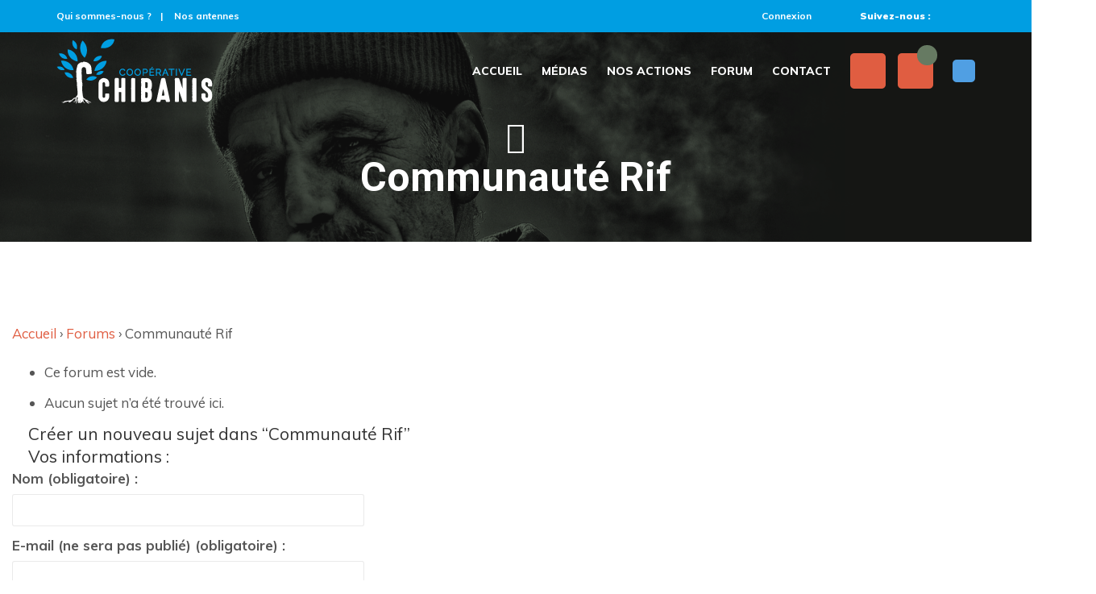

--- FILE ---
content_type: text/html; charset=UTF-8
request_url: https://chibanis.fr/forums/forum/communaute-rif/
body_size: 66464
content:
<!DOCTYPE html>
<html lang="fr-FR">
<head>
	<meta charset="UTF-8">
	<link rel="profile" href="http://gmpg.org/xfn/11">
	<link rel="pingback" href="https://chibanis.fr/xmlrpc.php">
	<meta name="viewport" content="width=device-width, initial-scale=1">
	<meta name='robots' content='index, follow, max-image-preview:large, max-snippet:-1, max-video-preview:-1' />

	<!-- This site is optimized with the Yoast SEO plugin v25.6 - https://yoast.com/wordpress/plugins/seo/ -->
	<title>Communauté Rif - Coopérative Chibanis</title>
	<link rel="canonical" href="https://chibanis.fr/forums/forum/communaute-rif/" />
	<meta property="og:locale" content="fr_FR" />
	<meta property="og:type" content="article" />
	<meta property="og:title" content="Communauté Rif - Coopérative Chibanis" />
	<meta property="og:url" content="https://chibanis.fr/forums/forum/communaute-rif/" />
	<meta property="og:site_name" content="Coopérative Chibanis" />
	<meta name="twitter:card" content="summary_large_image" />
	<script type="application/ld+json" class="yoast-schema-graph">{"@context":"https://schema.org","@graph":[{"@type":"WebPage","@id":"https://chibanis.fr/forums/forum/communaute-rif/","url":"https://chibanis.fr/forums/forum/communaute-rif/","name":"Communauté Rif - Coopérative Chibanis","isPartOf":{"@id":"https://chibanis.fr/#website"},"datePublished":"2020-07-29T12:27:04+00:00","breadcrumb":{"@id":"https://chibanis.fr/forums/forum/communaute-rif/#breadcrumb"},"inLanguage":"fr-FR","potentialAction":[{"@type":"ReadAction","target":["https://chibanis.fr/forums/forum/communaute-rif/"]}]},{"@type":"BreadcrumbList","@id":"https://chibanis.fr/forums/forum/communaute-rif/#breadcrumb","itemListElement":[{"@type":"ListItem","position":1,"name":"Accueil","item":"https://chibanis.fr/"},{"@type":"ListItem","position":2,"name":"Forums","item":"https://chibanis.fr/forums/"},{"@type":"ListItem","position":3,"name":"Communauté Rif"}]},{"@type":"WebSite","@id":"https://chibanis.fr/#website","url":"https://chibanis.fr/","name":"Coopérative Chibanis","description":"Coopérative Chibanis","potentialAction":[{"@type":"SearchAction","target":{"@type":"EntryPoint","urlTemplate":"https://chibanis.fr/?s={search_term_string}"},"query-input":{"@type":"PropertyValueSpecification","valueRequired":true,"valueName":"search_term_string"}}],"inLanguage":"fr-FR"}]}</script>
	<!-- / Yoast SEO plugin. -->


<link rel='dns-prefetch' href='//js.stripe.com' />
<link rel='dns-prefetch' href='//maps.googleapis.com' />
<link rel='dns-prefetch' href='//www.googletagmanager.com' />
<link rel='dns-prefetch' href='//fonts.googleapis.com' />
<link rel="alternate" type="application/rss+xml" title="Coopérative Chibanis &raquo; Flux" href="https://chibanis.fr/feed/" />
<link rel="alternate" type="application/rss+xml" title="Coopérative Chibanis &raquo; Flux des commentaires" href="https://chibanis.fr/comments/feed/" />
<link rel="alternate" type="text/calendar" title="Coopérative Chibanis &raquo; Flux iCal" href="https://chibanis.fr/evenements/?ical=1" />
		<!-- This site uses the Google Analytics by MonsterInsights plugin v9.11.0 - Using Analytics tracking - https://www.monsterinsights.com/ -->
		<!-- Remarque : MonsterInsights n’est actuellement pas configuré sur ce site. Le propriétaire doit authentifier son compte Google Analytics dans les réglages de MonsterInsights.  -->
					<!-- No tracking code set -->
				<!-- / Google Analytics by MonsterInsights -->
		<script type="text/javascript">
/* <![CDATA[ */
window._wpemojiSettings = {"baseUrl":"https:\/\/s.w.org\/images\/core\/emoji\/15.0.3\/72x72\/","ext":".png","svgUrl":"https:\/\/s.w.org\/images\/core\/emoji\/15.0.3\/svg\/","svgExt":".svg","source":{"concatemoji":"https:\/\/chibanis.fr\/wp-includes\/js\/wp-emoji-release.min.js?ver=15f47e"}};
/*! This file is auto-generated */
!function(i,n){var o,s,e;function c(e){try{var t={supportTests:e,timestamp:(new Date).valueOf()};sessionStorage.setItem(o,JSON.stringify(t))}catch(e){}}function p(e,t,n){e.clearRect(0,0,e.canvas.width,e.canvas.height),e.fillText(t,0,0);var t=new Uint32Array(e.getImageData(0,0,e.canvas.width,e.canvas.height).data),r=(e.clearRect(0,0,e.canvas.width,e.canvas.height),e.fillText(n,0,0),new Uint32Array(e.getImageData(0,0,e.canvas.width,e.canvas.height).data));return t.every(function(e,t){return e===r[t]})}function u(e,t,n){switch(t){case"flag":return n(e,"\ud83c\udff3\ufe0f\u200d\u26a7\ufe0f","\ud83c\udff3\ufe0f\u200b\u26a7\ufe0f")?!1:!n(e,"\ud83c\uddfa\ud83c\uddf3","\ud83c\uddfa\u200b\ud83c\uddf3")&&!n(e,"\ud83c\udff4\udb40\udc67\udb40\udc62\udb40\udc65\udb40\udc6e\udb40\udc67\udb40\udc7f","\ud83c\udff4\u200b\udb40\udc67\u200b\udb40\udc62\u200b\udb40\udc65\u200b\udb40\udc6e\u200b\udb40\udc67\u200b\udb40\udc7f");case"emoji":return!n(e,"\ud83d\udc26\u200d\u2b1b","\ud83d\udc26\u200b\u2b1b")}return!1}function f(e,t,n){var r="undefined"!=typeof WorkerGlobalScope&&self instanceof WorkerGlobalScope?new OffscreenCanvas(300,150):i.createElement("canvas"),a=r.getContext("2d",{willReadFrequently:!0}),o=(a.textBaseline="top",a.font="600 32px Arial",{});return e.forEach(function(e){o[e]=t(a,e,n)}),o}function t(e){var t=i.createElement("script");t.src=e,t.defer=!0,i.head.appendChild(t)}"undefined"!=typeof Promise&&(o="wpEmojiSettingsSupports",s=["flag","emoji"],n.supports={everything:!0,everythingExceptFlag:!0},e=new Promise(function(e){i.addEventListener("DOMContentLoaded",e,{once:!0})}),new Promise(function(t){var n=function(){try{var e=JSON.parse(sessionStorage.getItem(o));if("object"==typeof e&&"number"==typeof e.timestamp&&(new Date).valueOf()<e.timestamp+604800&&"object"==typeof e.supportTests)return e.supportTests}catch(e){}return null}();if(!n){if("undefined"!=typeof Worker&&"undefined"!=typeof OffscreenCanvas&&"undefined"!=typeof URL&&URL.createObjectURL&&"undefined"!=typeof Blob)try{var e="postMessage("+f.toString()+"("+[JSON.stringify(s),u.toString(),p.toString()].join(",")+"));",r=new Blob([e],{type:"text/javascript"}),a=new Worker(URL.createObjectURL(r),{name:"wpTestEmojiSupports"});return void(a.onmessage=function(e){c(n=e.data),a.terminate(),t(n)})}catch(e){}c(n=f(s,u,p))}t(n)}).then(function(e){for(var t in e)n.supports[t]=e[t],n.supports.everything=n.supports.everything&&n.supports[t],"flag"!==t&&(n.supports.everythingExceptFlag=n.supports.everythingExceptFlag&&n.supports[t]);n.supports.everythingExceptFlag=n.supports.everythingExceptFlag&&!n.supports.flag,n.DOMReady=!1,n.readyCallback=function(){n.DOMReady=!0}}).then(function(){return e}).then(function(){var e;n.supports.everything||(n.readyCallback(),(e=n.source||{}).concatemoji?t(e.concatemoji):e.wpemoji&&e.twemoji&&(t(e.twemoji),t(e.wpemoji)))}))}((window,document),window._wpemojiSettings);
/* ]]> */
</script>
<link rel='stylesheet' id='givewp-campaign-blocks-fonts-css' href='https://fonts.googleapis.com/css2?family=Inter%3Awght%40400%3B500%3B600%3B700&#038;display=swap&#038;ver=15f47e' type='text/css' media='all' />
<link rel='stylesheet' id='fw-option-type-icon-v2-pack-linecons-css' href='https://chibanis.fr/wp-content/plugins/unyson/framework/static/libs/linecons/css/linecons.css?ver=6.1.1592233160' type='text/css' media='all' />
<link rel='stylesheet' id='fw-option-type-icon-v2-pack-font-awesome-css' href='https://chibanis.fr/wp-content/plugins/unyson/framework/static/libs/font-awesome/css/font-awesome.min.css?ver=6.1.1592233160' type='text/css' media='all' />
<link rel='stylesheet' id='fw-option-type-icon-v2-pack-entypo-css' href='https://chibanis.fr/wp-content/plugins/unyson/framework/static/libs/entypo/css/entypo.css?ver=6.1.1592233160' type='text/css' media='all' />
<link rel='stylesheet' id='fw-option-type-icon-v2-pack-linearicons-css' href='https://chibanis.fr/wp-content/plugins/unyson/framework/static/libs/lnr/css/lnr.css?ver=6.1.1592233160' type='text/css' media='all' />
<link rel='stylesheet' id='fw-option-type-icon-v2-pack-typicons-css' href='https://chibanis.fr/wp-content/plugins/unyson/framework/static/libs/typcn/css/typcn.css?ver=6.1.1592233160' type='text/css' media='all' />
<link rel='stylesheet' id='fw-option-type-icon-v2-pack-unycon-css' href='https://chibanis.fr/wp-content/plugins/unyson/framework/static/libs/unycon/unycon.css?ver=6.1.1592233160' type='text/css' media='all' />
<style id='wp-emoji-styles-inline-css' type='text/css'>

	img.wp-smiley, img.emoji {
		display: inline !important;
		border: none !important;
		box-shadow: none !important;
		height: 1em !important;
		width: 1em !important;
		margin: 0 0.07em !important;
		vertical-align: -0.1em !important;
		background: none !important;
		padding: 0 !important;
	}
</style>
<link rel='stylesheet' id='wp-block-library-css' href='https://chibanis.fr/wp-includes/css/dist/block-library/style.min.css?ver=6.1.1592233160' type='text/css' media='all' />
<style id='bp-login-form-style-inline-css' type='text/css'>
.widget_bp_core_login_widget .bp-login-widget-user-avatar{float:left}.widget_bp_core_login_widget .bp-login-widget-user-links{margin-left:70px}#bp-login-widget-form label{display:block;font-weight:600;margin:15px 0 5px;width:auto}#bp-login-widget-form input[type=password],#bp-login-widget-form input[type=text]{background-color:#fafafa;border:1px solid #d6d6d6;border-radius:0;font:inherit;font-size:100%;padding:.5em;width:100%}#bp-login-widget-form .bp-login-widget-register-link,#bp-login-widget-form .login-submit{display:inline;width:-moz-fit-content;width:fit-content}#bp-login-widget-form .bp-login-widget-register-link{margin-left:1em}#bp-login-widget-form .bp-login-widget-register-link a{filter:invert(1)}#bp-login-widget-form .bp-login-widget-pwd-link{font-size:80%}

</style>
<style id='bp-primary-nav-style-inline-css' type='text/css'>
.buddypress_object_nav .bp-navs{background:#0000;clear:both;overflow:hidden}.buddypress_object_nav .bp-navs ul{margin:0;padding:0}.buddypress_object_nav .bp-navs ul li{list-style:none;margin:0}.buddypress_object_nav .bp-navs ul li a,.buddypress_object_nav .bp-navs ul li span{border:0;display:block;padding:5px 10px;text-decoration:none}.buddypress_object_nav .bp-navs ul li .count{background:#eaeaea;border:1px solid #ccc;border-radius:50%;color:#555;display:inline-block;font-size:12px;margin-left:2px;padding:3px 6px;text-align:center;vertical-align:middle}.buddypress_object_nav .bp-navs ul li a .count:empty{display:none}.buddypress_object_nav .bp-navs ul li.last select{max-width:185px}.buddypress_object_nav .bp-navs ul li.current a,.buddypress_object_nav .bp-navs ul li.selected a{color:#333;opacity:1}.buddypress_object_nav .bp-navs ul li.current a .count,.buddypress_object_nav .bp-navs ul li.selected a .count{background-color:#fff}.buddypress_object_nav .bp-navs ul li.dynamic a .count,.buddypress_object_nav .bp-navs ul li.dynamic.current a .count,.buddypress_object_nav .bp-navs ul li.dynamic.selected a .count{background-color:#5087e5;border:0;color:#fafafa}.buddypress_object_nav .bp-navs ul li.dynamic a:hover .count{background-color:#5087e5;border:0;color:#fff}.buddypress_object_nav .main-navs.dir-navs{margin-bottom:20px}.buddypress_object_nav .bp-navs.group-create-links ul li.current a{text-align:center}.buddypress_object_nav .bp-navs.group-create-links ul li:not(.current),.buddypress_object_nav .bp-navs.group-create-links ul li:not(.current) a{color:#767676}.buddypress_object_nav .bp-navs.group-create-links ul li:not(.current) a:focus,.buddypress_object_nav .bp-navs.group-create-links ul li:not(.current) a:hover{background:none;color:#555}.buddypress_object_nav .bp-navs.group-create-links ul li:not(.current) a[disabled]:focus,.buddypress_object_nav .bp-navs.group-create-links ul li:not(.current) a[disabled]:hover{color:#767676}

</style>
<style id='bp-member-style-inline-css' type='text/css'>
[data-type="bp/member"] input.components-placeholder__input{border:1px solid #757575;border-radius:2px;flex:1 1 auto;padding:6px 8px}.bp-block-member{position:relative}.bp-block-member .member-content{display:flex}.bp-block-member .user-nicename{display:block}.bp-block-member .user-nicename a{border:none;color:currentColor;text-decoration:none}.bp-block-member .bp-profile-button{width:100%}.bp-block-member .bp-profile-button a.button{bottom:10px;display:inline-block;margin:18px 0 0;position:absolute;right:0}.bp-block-member.has-cover .item-header-avatar,.bp-block-member.has-cover .member-content,.bp-block-member.has-cover .member-description{z-index:2}.bp-block-member.has-cover .member-content,.bp-block-member.has-cover .member-description{padding-top:75px}.bp-block-member.has-cover .bp-member-cover-image{background-color:#c5c5c5;background-position:top;background-repeat:no-repeat;background-size:cover;border:0;display:block;height:150px;left:0;margin:0;padding:0;position:absolute;top:0;width:100%;z-index:1}.bp-block-member img.avatar{height:auto;width:auto}.bp-block-member.avatar-none .item-header-avatar{display:none}.bp-block-member.avatar-none.has-cover{min-height:200px}.bp-block-member.avatar-full{min-height:150px}.bp-block-member.avatar-full .item-header-avatar{width:180px}.bp-block-member.avatar-thumb .member-content{align-items:center;min-height:50px}.bp-block-member.avatar-thumb .item-header-avatar{width:70px}.bp-block-member.avatar-full.has-cover{min-height:300px}.bp-block-member.avatar-full.has-cover .item-header-avatar{width:200px}.bp-block-member.avatar-full.has-cover img.avatar{background:#fffc;border:2px solid #fff;margin-left:20px}.bp-block-member.avatar-thumb.has-cover .item-header-avatar{padding-top:75px}.entry .entry-content .bp-block-member .user-nicename a{border:none;color:currentColor;text-decoration:none}

</style>
<style id='bp-members-style-inline-css' type='text/css'>
[data-type="bp/members"] .components-placeholder.is-appender{min-height:0}[data-type="bp/members"] .components-placeholder.is-appender .components-placeholder__label:empty{display:none}[data-type="bp/members"] .components-placeholder input.components-placeholder__input{border:1px solid #757575;border-radius:2px;flex:1 1 auto;padding:6px 8px}[data-type="bp/members"].avatar-none .member-description{width:calc(100% - 44px)}[data-type="bp/members"].avatar-full .member-description{width:calc(100% - 224px)}[data-type="bp/members"].avatar-thumb .member-description{width:calc(100% - 114px)}[data-type="bp/members"] .member-content{position:relative}[data-type="bp/members"] .member-content .is-right{position:absolute;right:2px;top:2px}[data-type="bp/members"] .columns-2 .member-content .member-description,[data-type="bp/members"] .columns-3 .member-content .member-description,[data-type="bp/members"] .columns-4 .member-content .member-description{padding-left:44px;width:calc(100% - 44px)}[data-type="bp/members"] .columns-3 .is-right{right:-10px}[data-type="bp/members"] .columns-4 .is-right{right:-50px}.bp-block-members.is-grid{display:flex;flex-wrap:wrap;padding:0}.bp-block-members.is-grid .member-content{margin:0 1.25em 1.25em 0;width:100%}@media(min-width:600px){.bp-block-members.columns-2 .member-content{width:calc(50% - .625em)}.bp-block-members.columns-2 .member-content:nth-child(2n){margin-right:0}.bp-block-members.columns-3 .member-content{width:calc(33.33333% - .83333em)}.bp-block-members.columns-3 .member-content:nth-child(3n){margin-right:0}.bp-block-members.columns-4 .member-content{width:calc(25% - .9375em)}.bp-block-members.columns-4 .member-content:nth-child(4n){margin-right:0}}.bp-block-members .member-content{display:flex;flex-direction:column;padding-bottom:1em;text-align:center}.bp-block-members .member-content .item-header-avatar,.bp-block-members .member-content .member-description{width:100%}.bp-block-members .member-content .item-header-avatar{margin:0 auto}.bp-block-members .member-content .item-header-avatar img.avatar{display:inline-block}@media(min-width:600px){.bp-block-members .member-content{flex-direction:row;text-align:left}.bp-block-members .member-content .item-header-avatar,.bp-block-members .member-content .member-description{width:auto}.bp-block-members .member-content .item-header-avatar{margin:0}}.bp-block-members .member-content .user-nicename{display:block}.bp-block-members .member-content .user-nicename a{border:none;color:currentColor;text-decoration:none}.bp-block-members .member-content time{color:#767676;display:block;font-size:80%}.bp-block-members.avatar-none .item-header-avatar{display:none}.bp-block-members.avatar-full{min-height:190px}.bp-block-members.avatar-full .item-header-avatar{width:180px}.bp-block-members.avatar-thumb .member-content{min-height:80px}.bp-block-members.avatar-thumb .item-header-avatar{width:70px}.bp-block-members.columns-2 .member-content,.bp-block-members.columns-3 .member-content,.bp-block-members.columns-4 .member-content{display:block;text-align:center}.bp-block-members.columns-2 .member-content .item-header-avatar,.bp-block-members.columns-3 .member-content .item-header-avatar,.bp-block-members.columns-4 .member-content .item-header-avatar{margin:0 auto}.bp-block-members img.avatar{height:auto;max-width:-moz-fit-content;max-width:fit-content;width:auto}.bp-block-members .member-content.has-activity{align-items:center}.bp-block-members .member-content.has-activity .item-header-avatar{padding-right:1em}.bp-block-members .member-content.has-activity .wp-block-quote{margin-bottom:0;text-align:left}.bp-block-members .member-content.has-activity .wp-block-quote cite a,.entry .entry-content .bp-block-members .user-nicename a{border:none;color:currentColor;text-decoration:none}

</style>
<style id='bp-dynamic-members-style-inline-css' type='text/css'>
.bp-dynamic-block-container .item-options{font-size:.5em;margin:0 0 1em;padding:1em 0}.bp-dynamic-block-container .item-options a.selected{font-weight:600}.bp-dynamic-block-container ul.item-list{list-style:none;margin:1em 0;padding-left:0}.bp-dynamic-block-container ul.item-list li{margin-bottom:1em}.bp-dynamic-block-container ul.item-list li:after,.bp-dynamic-block-container ul.item-list li:before{content:" ";display:table}.bp-dynamic-block-container ul.item-list li:after{clear:both}.bp-dynamic-block-container ul.item-list li .item-avatar{float:left;width:60px}.bp-dynamic-block-container ul.item-list li .item{margin-left:70px}

</style>
<style id='bp-online-members-style-inline-css' type='text/css'>
.widget_bp_core_whos_online_widget .avatar-block,[data-type="bp/online-members"] .avatar-block{display:flex;flex-flow:row wrap}.widget_bp_core_whos_online_widget .avatar-block img,[data-type="bp/online-members"] .avatar-block img{margin:.5em}

</style>
<style id='bp-active-members-style-inline-css' type='text/css'>
.widget_bp_core_recently_active_widget .avatar-block,[data-type="bp/active-members"] .avatar-block{display:flex;flex-flow:row wrap}.widget_bp_core_recently_active_widget .avatar-block img,[data-type="bp/active-members"] .avatar-block img{margin:.5em}

</style>
<style id='bp-latest-activities-style-inline-css' type='text/css'>
.bp-latest-activities .components-flex.components-select-control select[multiple]{height:auto;padding:0 8px}.bp-latest-activities .components-flex.components-select-control select[multiple]+.components-input-control__suffix svg{display:none}.bp-latest-activities-block a,.entry .entry-content .bp-latest-activities-block a{border:none;text-decoration:none}.bp-latest-activities-block .activity-list.item-list blockquote{border:none;padding:0}.bp-latest-activities-block .activity-list.item-list blockquote .activity-item:not(.mini){box-shadow:1px 0 4px #00000026;padding:0 1em;position:relative}.bp-latest-activities-block .activity-list.item-list blockquote .activity-item:not(.mini):after,.bp-latest-activities-block .activity-list.item-list blockquote .activity-item:not(.mini):before{border-color:#0000;border-style:solid;content:"";display:block;height:0;left:15px;position:absolute;width:0}.bp-latest-activities-block .activity-list.item-list blockquote .activity-item:not(.mini):before{border-top-color:#00000026;border-width:9px;bottom:-18px;left:14px}.bp-latest-activities-block .activity-list.item-list blockquote .activity-item:not(.mini):after{border-top-color:#fff;border-width:8px;bottom:-16px}.bp-latest-activities-block .activity-list.item-list blockquote .activity-item.mini .avatar{display:inline-block;height:20px;margin-right:2px;vertical-align:middle;width:20px}.bp-latest-activities-block .activity-list.item-list footer{align-items:center;display:flex}.bp-latest-activities-block .activity-list.item-list footer img.avatar{border:none;display:inline-block;margin-right:.5em}.bp-latest-activities-block .activity-list.item-list footer .activity-time-since{font-size:90%}.bp-latest-activities-block .widget-error{border-left:4px solid #0b80a4;box-shadow:1px 0 4px #00000026}.bp-latest-activities-block .widget-error p{padding:0 1em}

</style>
<style id='givewp-campaign-comments-block-style-inline-css' type='text/css'>
.givewp-campaign-comment-block-card{display:flex;gap:var(--givewp-spacing-3);padding:var(--givewp-spacing-4) 0}.givewp-campaign-comment-block-card__avatar{align-items:center;border-radius:50%;display:flex;height:40px;justify-content:center;width:40px}.givewp-campaign-comment-block-card__avatar img{align-items:center;border-radius:50%;display:flex;height:auto;justify-content:center;min-width:40px;width:100%}.givewp-campaign-comment-block-card__donor-name{color:var(--givewp-neutral-700);font-size:1rem;font-weight:600;line-height:1.5;margin:0;text-align:left}.givewp-campaign-comment-block-card__details{align-items:center;color:var(--givewp-neutral-400);display:flex;font-size:.875rem;font-weight:500;gap:var(--givewp-spacing-2);height:auto;line-height:1.43;margin:2px 0 var(--givewp-spacing-3) 0;text-align:left}.givewp-campaign-comment-block-card__comment{color:var(--givewp-neutral-700);font-size:1rem;line-height:1.5;margin:0;text-align:left}.givewp-campaign-comment-block-card__read-more{background:none;border:none;color:var(--givewp-blue-500);cursor:pointer;font-size:.875rem;line-height:1.43;outline:none;padding:0}
.givewp-campaign-comments-block-empty-state{align-items:center;background-color:var(--givewp-shades-white);border:1px solid var(--givewp-neutral-50);border-radius:.5rem;display:flex;flex-direction:column;justify-content:center;padding:var(--givewp-spacing-6)}.givewp-campaign-comments-block-empty-state__details{align-items:center;display:flex;flex-direction:column;gap:var(--givewp-spacing-1);justify-content:center;margin:.875rem 0}.givewp-campaign-comments-block-empty-state__title{color:var(--givewp-neutral-700);font-size:1rem;font-weight:500;margin:0}.givewp-campaign-comments-block-empty-state__description{color:var(--givewp-neutral-700);font-size:.875rem;line-height:1.43;margin:0}
.givewp-campaign-comment-block{background-color:var(--givewp-shades-white);display:flex;flex-direction:column;gap:var(--givewp-spacing-2);padding:var(--givewp-spacing-6) 0}.givewp-campaign-comment-block__title{color:var(--givewp-neutral-900);font-size:18px;font-weight:600;line-height:1.56;margin:0;text-align:left}.givewp-campaign-comment-block__cta{align-items:center;background-color:var(--givewp-neutral-50);border-radius:4px;color:var(--giewp-neutral-500);display:flex;font-size:14px;font-weight:600;gap:8px;height:36px;line-height:1.43;margin:0;padding:var(--givewp-spacing-2) var(--givewp-spacing-4);text-align:left}

</style>
<style id='givewp-campaign-cover-block-style-inline-css' type='text/css'>
.givewp-campaign-selector{border:1px solid #e5e7eb;border-radius:5px;box-shadow:0 2px 4px 0 rgba(0,0,0,.05);display:flex;flex-direction:column;gap:20px;padding:40px 24px}.givewp-campaign-selector__label{padding-bottom:16px}.givewp-campaign-selector__select input[type=text]:focus{border-color:transparent;box-shadow:0 0 0 1px transparent;outline:2px solid transparent}.givewp-campaign-selector__logo{align-self:center}.givewp-campaign-selector__open{background:#2271b1;border:none;border-radius:5px;color:#fff;cursor:pointer;padding:.5rem 1rem}.givewp-campaign-selector__submit{background-color:#27ae60;border:0;border-radius:5px;color:#fff;font-weight:700;outline:none;padding:1rem;text-align:center;transition:.2s;width:100%}.givewp-campaign-selector__submit:disabled{background-color:#f3f4f6;color:#9ca0af}.givewp-campaign-selector__submit:hover:not(:disabled){cursor:pointer;filter:brightness(1.2)}
.givewp-campaign-cover-block__button{align-items:center;border:1px solid #2271b1;border-radius:2px;color:#2271b1;display:flex;justify-content:center;margin-bottom:.5rem;min-height:32px;width:100%}.givewp-campaign-cover-block__image{border-radius:2px;display:flex;flex-grow:1;margin-bottom:.5rem;max-height:4.44rem;-o-object-fit:cover;object-fit:cover;width:100%}.givewp-campaign-cover-block__help-text{color:#4b5563;font-size:.75rem;font-stretch:normal;font-style:normal;font-weight:400;letter-spacing:normal;line-height:1.4;text-align:left}.givewp-campaign-cover-block__edit-campaign-link{align-items:center;display:inline-flex;font-size:.75rem;font-stretch:normal;font-style:normal;font-weight:400;gap:.125rem;line-height:1.4}.givewp-campaign-cover-block__edit-campaign-link svg{fill:currentColor;height:1.25rem;width:1.25rem}.givewp-campaign-cover-block-preview__image{align-items:center;display:flex;height:100%;justify-content:center;width:100%}

</style>
<link rel='stylesheet' id='givewp-campaign-donations-style-css' href='https://chibanis.fr/wp-content/plugins/give/build/campaignDonationsBlockApp.css?ver=6.1.1592233160' type='text/css' media='all' />
<link rel='stylesheet' id='givewp-campaign-donors-style-css' href='https://chibanis.fr/wp-content/plugins/give/build/campaignDonorsBlockApp.css?ver=6.1.1592233160' type='text/css' media='all' />
<link rel='stylesheet' id='givewp-campaign-form-style-css' href='https://chibanis.fr/wp-content/plugins/give/build/campaignFormBlock.css?ver=6.1.1592233160' type='text/css' media='all' />
<style id='givewp-campaign-goal-style-inline-css' type='text/css'>
.givewp-campaign-goal{display:flex;flex-direction:column;gap:.5rem;padding-bottom:1rem}.givewp-campaign-goal__container{display:flex;flex-direction:row;justify-content:space-between}.givewp-campaign-goal__container-item{display:flex;flex-direction:column;gap:.2rem}.givewp-campaign-goal__container-item span{color:var(--givewp-neutral-500);font-size:12px;font-weight:600;letter-spacing:.48px;line-height:1.5;text-transform:uppercase}.givewp-campaign-goal__container-item strong{color:var(--givewp-neutral-900);font-size:20px;font-weight:600;line-height:1.6}.givewp-campaign-goal__progress-bar{display:flex}.givewp-campaign-goal__progress-bar-container{background-color:#f2f2f2;border-radius:14px;box-shadow:inset 0 1px 4px 0 rgba(0,0,0,.09);display:flex;flex-grow:1;height:8px}.givewp-campaign-goal__progress-bar-progress{background:var(--givewp-secondary-color,#2d802f);border-radius:14px;box-shadow:inset 0 1px 4px 0 rgba(0,0,0,.09);display:flex;height:8px}

</style>
<style id='givewp-campaign-stats-block-style-inline-css' type='text/css'>
.givewp-campaign-stats-block span{color:var(--givewp-neutral-500);display:block;font-size:12px;font-weight:600;letter-spacing:.48px;line-height:1.5;margin-bottom:2px;text-align:left;text-transform:uppercase}.givewp-campaign-stats-block strong{color:var(--givewp-neutral-900);font-size:20px;font-weight:600;letter-spacing:normal;line-height:1.6}

</style>
<style id='givewp-campaign-donate-button-style-inline-css' type='text/css'>
.givewp-donation-form-link,.givewp-donation-form-modal__open{background:var(--givewp-primary-color,#2271b1);border:none;border-radius:5px;color:#fff;cursor:pointer;font-family:-apple-system,BlinkMacSystemFont,Segoe UI,Roboto,Oxygen-Sans,Ubuntu,Cantarell,Helvetica Neue,sans-serif;font-size:1rem;font-weight:500!important;line-height:1.5;padding:.75rem 1.25rem!important;text-decoration:none!important;transition:all .2s ease;width:100%}.givewp-donation-form-link:active,.givewp-donation-form-link:focus,.givewp-donation-form-link:focus-visible,.givewp-donation-form-link:hover,.givewp-donation-form-modal__open:active,.givewp-donation-form-modal__open:focus,.givewp-donation-form-modal__open:focus-visible,.givewp-donation-form-modal__open:hover{background-color:color-mix(in srgb,var(--givewp-primary-color,#2271b1),#000 20%)}.give-change-donation-form-btn svg{margin-top:3px}.givewp-default-form-toggle{margin-top:var(--givewp-spacing-4)}

</style>
<link rel='stylesheet' id='bb-tcs-editor-style-shared-css' href='https://chibanis.fr/wp-content/themes/chibanis/editor-style-shared.css' type='text/css' media='all' />
<style id='classic-theme-styles-inline-css' type='text/css'>
/*! This file is auto-generated */
.wp-block-button__link{color:#fff;background-color:#32373c;border-radius:9999px;box-shadow:none;text-decoration:none;padding:calc(.667em + 2px) calc(1.333em + 2px);font-size:1.125em}.wp-block-file__button{background:#32373c;color:#fff;text-decoration:none}
</style>
<style id='global-styles-inline-css' type='text/css'>
:root{--wp--preset--aspect-ratio--square: 1;--wp--preset--aspect-ratio--4-3: 4/3;--wp--preset--aspect-ratio--3-4: 3/4;--wp--preset--aspect-ratio--3-2: 3/2;--wp--preset--aspect-ratio--2-3: 2/3;--wp--preset--aspect-ratio--16-9: 16/9;--wp--preset--aspect-ratio--9-16: 9/16;--wp--preset--color--black: #000000;--wp--preset--color--cyan-bluish-gray: #abb8c3;--wp--preset--color--white: #ffffff;--wp--preset--color--pale-pink: #f78da7;--wp--preset--color--vivid-red: #cf2e2e;--wp--preset--color--luminous-vivid-orange: #ff6900;--wp--preset--color--luminous-vivid-amber: #fcb900;--wp--preset--color--light-green-cyan: #7bdcb5;--wp--preset--color--vivid-green-cyan: #00d084;--wp--preset--color--pale-cyan-blue: #8ed1fc;--wp--preset--color--vivid-cyan-blue: #0693e3;--wp--preset--color--vivid-purple: #9b51e0;--wp--preset--gradient--vivid-cyan-blue-to-vivid-purple: linear-gradient(135deg,rgba(6,147,227,1) 0%,rgb(155,81,224) 100%);--wp--preset--gradient--light-green-cyan-to-vivid-green-cyan: linear-gradient(135deg,rgb(122,220,180) 0%,rgb(0,208,130) 100%);--wp--preset--gradient--luminous-vivid-amber-to-luminous-vivid-orange: linear-gradient(135deg,rgba(252,185,0,1) 0%,rgba(255,105,0,1) 100%);--wp--preset--gradient--luminous-vivid-orange-to-vivid-red: linear-gradient(135deg,rgba(255,105,0,1) 0%,rgb(207,46,46) 100%);--wp--preset--gradient--very-light-gray-to-cyan-bluish-gray: linear-gradient(135deg,rgb(238,238,238) 0%,rgb(169,184,195) 100%);--wp--preset--gradient--cool-to-warm-spectrum: linear-gradient(135deg,rgb(74,234,220) 0%,rgb(151,120,209) 20%,rgb(207,42,186) 40%,rgb(238,44,130) 60%,rgb(251,105,98) 80%,rgb(254,248,76) 100%);--wp--preset--gradient--blush-light-purple: linear-gradient(135deg,rgb(255,206,236) 0%,rgb(152,150,240) 100%);--wp--preset--gradient--blush-bordeaux: linear-gradient(135deg,rgb(254,205,165) 0%,rgb(254,45,45) 50%,rgb(107,0,62) 100%);--wp--preset--gradient--luminous-dusk: linear-gradient(135deg,rgb(255,203,112) 0%,rgb(199,81,192) 50%,rgb(65,88,208) 100%);--wp--preset--gradient--pale-ocean: linear-gradient(135deg,rgb(255,245,203) 0%,rgb(182,227,212) 50%,rgb(51,167,181) 100%);--wp--preset--gradient--electric-grass: linear-gradient(135deg,rgb(202,248,128) 0%,rgb(113,206,126) 100%);--wp--preset--gradient--midnight: linear-gradient(135deg,rgb(2,3,129) 0%,rgb(40,116,252) 100%);--wp--preset--font-size--small: 13px;--wp--preset--font-size--medium: 20px;--wp--preset--font-size--large: 36px;--wp--preset--font-size--x-large: 42px;--wp--preset--font-family--inter: "Inter", sans-serif;--wp--preset--font-family--cardo: Cardo;--wp--preset--spacing--20: 0.44rem;--wp--preset--spacing--30: 0.67rem;--wp--preset--spacing--40: 1rem;--wp--preset--spacing--50: 1.5rem;--wp--preset--spacing--60: 2.25rem;--wp--preset--spacing--70: 3.38rem;--wp--preset--spacing--80: 5.06rem;--wp--preset--shadow--natural: 6px 6px 9px rgba(0, 0, 0, 0.2);--wp--preset--shadow--deep: 12px 12px 50px rgba(0, 0, 0, 0.4);--wp--preset--shadow--sharp: 6px 6px 0px rgba(0, 0, 0, 0.2);--wp--preset--shadow--outlined: 6px 6px 0px -3px rgba(255, 255, 255, 1), 6px 6px rgba(0, 0, 0, 1);--wp--preset--shadow--crisp: 6px 6px 0px rgba(0, 0, 0, 1);}:where(.is-layout-flex){gap: 0.5em;}:where(.is-layout-grid){gap: 0.5em;}body .is-layout-flex{display: flex;}.is-layout-flex{flex-wrap: wrap;align-items: center;}.is-layout-flex > :is(*, div){margin: 0;}body .is-layout-grid{display: grid;}.is-layout-grid > :is(*, div){margin: 0;}:where(.wp-block-columns.is-layout-flex){gap: 2em;}:where(.wp-block-columns.is-layout-grid){gap: 2em;}:where(.wp-block-post-template.is-layout-flex){gap: 1.25em;}:where(.wp-block-post-template.is-layout-grid){gap: 1.25em;}.has-black-color{color: var(--wp--preset--color--black) !important;}.has-cyan-bluish-gray-color{color: var(--wp--preset--color--cyan-bluish-gray) !important;}.has-white-color{color: var(--wp--preset--color--white) !important;}.has-pale-pink-color{color: var(--wp--preset--color--pale-pink) !important;}.has-vivid-red-color{color: var(--wp--preset--color--vivid-red) !important;}.has-luminous-vivid-orange-color{color: var(--wp--preset--color--luminous-vivid-orange) !important;}.has-luminous-vivid-amber-color{color: var(--wp--preset--color--luminous-vivid-amber) !important;}.has-light-green-cyan-color{color: var(--wp--preset--color--light-green-cyan) !important;}.has-vivid-green-cyan-color{color: var(--wp--preset--color--vivid-green-cyan) !important;}.has-pale-cyan-blue-color{color: var(--wp--preset--color--pale-cyan-blue) !important;}.has-vivid-cyan-blue-color{color: var(--wp--preset--color--vivid-cyan-blue) !important;}.has-vivid-purple-color{color: var(--wp--preset--color--vivid-purple) !important;}.has-black-background-color{background-color: var(--wp--preset--color--black) !important;}.has-cyan-bluish-gray-background-color{background-color: var(--wp--preset--color--cyan-bluish-gray) !important;}.has-white-background-color{background-color: var(--wp--preset--color--white) !important;}.has-pale-pink-background-color{background-color: var(--wp--preset--color--pale-pink) !important;}.has-vivid-red-background-color{background-color: var(--wp--preset--color--vivid-red) !important;}.has-luminous-vivid-orange-background-color{background-color: var(--wp--preset--color--luminous-vivid-orange) !important;}.has-luminous-vivid-amber-background-color{background-color: var(--wp--preset--color--luminous-vivid-amber) !important;}.has-light-green-cyan-background-color{background-color: var(--wp--preset--color--light-green-cyan) !important;}.has-vivid-green-cyan-background-color{background-color: var(--wp--preset--color--vivid-green-cyan) !important;}.has-pale-cyan-blue-background-color{background-color: var(--wp--preset--color--pale-cyan-blue) !important;}.has-vivid-cyan-blue-background-color{background-color: var(--wp--preset--color--vivid-cyan-blue) !important;}.has-vivid-purple-background-color{background-color: var(--wp--preset--color--vivid-purple) !important;}.has-black-border-color{border-color: var(--wp--preset--color--black) !important;}.has-cyan-bluish-gray-border-color{border-color: var(--wp--preset--color--cyan-bluish-gray) !important;}.has-white-border-color{border-color: var(--wp--preset--color--white) !important;}.has-pale-pink-border-color{border-color: var(--wp--preset--color--pale-pink) !important;}.has-vivid-red-border-color{border-color: var(--wp--preset--color--vivid-red) !important;}.has-luminous-vivid-orange-border-color{border-color: var(--wp--preset--color--luminous-vivid-orange) !important;}.has-luminous-vivid-amber-border-color{border-color: var(--wp--preset--color--luminous-vivid-amber) !important;}.has-light-green-cyan-border-color{border-color: var(--wp--preset--color--light-green-cyan) !important;}.has-vivid-green-cyan-border-color{border-color: var(--wp--preset--color--vivid-green-cyan) !important;}.has-pale-cyan-blue-border-color{border-color: var(--wp--preset--color--pale-cyan-blue) !important;}.has-vivid-cyan-blue-border-color{border-color: var(--wp--preset--color--vivid-cyan-blue) !important;}.has-vivid-purple-border-color{border-color: var(--wp--preset--color--vivid-purple) !important;}.has-vivid-cyan-blue-to-vivid-purple-gradient-background{background: var(--wp--preset--gradient--vivid-cyan-blue-to-vivid-purple) !important;}.has-light-green-cyan-to-vivid-green-cyan-gradient-background{background: var(--wp--preset--gradient--light-green-cyan-to-vivid-green-cyan) !important;}.has-luminous-vivid-amber-to-luminous-vivid-orange-gradient-background{background: var(--wp--preset--gradient--luminous-vivid-amber-to-luminous-vivid-orange) !important;}.has-luminous-vivid-orange-to-vivid-red-gradient-background{background: var(--wp--preset--gradient--luminous-vivid-orange-to-vivid-red) !important;}.has-very-light-gray-to-cyan-bluish-gray-gradient-background{background: var(--wp--preset--gradient--very-light-gray-to-cyan-bluish-gray) !important;}.has-cool-to-warm-spectrum-gradient-background{background: var(--wp--preset--gradient--cool-to-warm-spectrum) !important;}.has-blush-light-purple-gradient-background{background: var(--wp--preset--gradient--blush-light-purple) !important;}.has-blush-bordeaux-gradient-background{background: var(--wp--preset--gradient--blush-bordeaux) !important;}.has-luminous-dusk-gradient-background{background: var(--wp--preset--gradient--luminous-dusk) !important;}.has-pale-ocean-gradient-background{background: var(--wp--preset--gradient--pale-ocean) !important;}.has-electric-grass-gradient-background{background: var(--wp--preset--gradient--electric-grass) !important;}.has-midnight-gradient-background{background: var(--wp--preset--gradient--midnight) !important;}.has-small-font-size{font-size: var(--wp--preset--font-size--small) !important;}.has-medium-font-size{font-size: var(--wp--preset--font-size--medium) !important;}.has-large-font-size{font-size: var(--wp--preset--font-size--large) !important;}.has-x-large-font-size{font-size: var(--wp--preset--font-size--x-large) !important;}
:where(.wp-block-post-template.is-layout-flex){gap: 1.25em;}:where(.wp-block-post-template.is-layout-grid){gap: 1.25em;}
:where(.wp-block-columns.is-layout-flex){gap: 2em;}:where(.wp-block-columns.is-layout-grid){gap: 2em;}
:root :where(.wp-block-pullquote){font-size: 1.5em;line-height: 1.6;}
</style>
<link rel='stylesheet' id='lvca-animate-styles-css' href='https://chibanis.fr/wp-content/plugins/addons-for-visual-composer/assets/css/animate.css?ver=6.1.1592233160' type='text/css' media='all' />
<link rel='stylesheet' id='lvca-frontend-styles-css' href='https://chibanis.fr/wp-content/plugins/addons-for-visual-composer/assets/css/lvca-frontend.css?ver=6.1.1592233160' type='text/css' media='all' />
<link rel='stylesheet' id='lvca-icomoon-styles-css' href='https://chibanis.fr/wp-content/plugins/addons-for-visual-composer/assets/css/icomoon.css?ver=6.1.1592233160' type='text/css' media='all' />
<link rel='stylesheet' id='bbp-default-css' href='https://chibanis.fr/wp-content/plugins/bbpress/templates/default/css/bbpress.min.css?ver=6.1.1592233160' type='text/css' media='all' />
<link rel='stylesheet' id='contact-form-7-css' href='https://chibanis.fr/wp-content/plugins/contact-form-7/includes/css/styles.css?ver=6.1.1592233160' type='text/css' media='all' />
<link rel='stylesheet' id='cookie-law-info-css' href='https://chibanis.fr/wp-content/plugins/cookie-law-info/legacy/public/css/cookie-law-info-public.css?ver=6.1.1592233160' type='text/css' media='all' />
<link rel='stylesheet' id='cookie-law-info-gdpr-css' href='https://chibanis.fr/wp-content/plugins/cookie-law-info/legacy/public/css/cookie-law-info-gdpr.css?ver=6.1.1592233160' type='text/css' media='all' />
<link rel='stylesheet' id='moderation-tools-bbpress-css' href='https://chibanis.fr/wp-content/plugins/moderation-tools-for-bbpress/css/front.css?ver=6.1.1592233160' type='text/css' media='all' />
<link rel='stylesheet' id='rs-plugin-settings-css' href='https://chibanis.fr/wp-content/plugins/revslider/public/assets/css/rs6.css?ver=6.1.1592233160' type='text/css' media='all' />
<style id='rs-plugin-settings-inline-css' type='text/css'>
#rs-demo-id {}
</style>
<link rel='stylesheet' id='woocommerce-layout-css' href='https://chibanis.fr/wp-content/plugins/woocommerce/assets/css/woocommerce-layout.css?ver=6.1.1592233160' type='text/css' media='all' />
<link rel='stylesheet' id='woocommerce-smallscreen-css' href='https://chibanis.fr/wp-content/plugins/woocommerce/assets/css/woocommerce-smallscreen.css?ver=6.1.1592233160' type='text/css' media='only screen and (max-width: 768px)' />
<link rel='stylesheet' id='woocommerce-general-css' href='https://chibanis.fr/wp-content/plugins/woocommerce/assets/css/woocommerce.css?ver=6.1.1592233160' type='text/css' media='all' />
<style id='woocommerce-inline-inline-css' type='text/css'>
.woocommerce form .form-row .required { visibility: visible; }
</style>
<link rel='stylesheet' id='give-styles-css' href='https://chibanis.fr/wp-content/plugins/give/build/assets/dist/css/give.css?ver=6.1.1592233160' type='text/css' media='all' />
<link rel='stylesheet' id='give-donation-summary-style-frontend-css' href='https://chibanis.fr/wp-content/plugins/give/build/assets/dist/css/give-donation-summary.css?ver=6.1.1592233160' type='text/css' media='all' />
<link rel='stylesheet' id='givewp-design-system-foundation-css' href='https://chibanis.fr/wp-content/plugins/give/build/assets/dist/css/design-system/foundation.css?ver=6.1.1592233160' type='text/css' media='all' />
<link rel='stylesheet' id='lvca-accordion-css' href='https://chibanis.fr/wp-content/plugins/addons-for-visual-composer/includes/addons/accordion/css/style.css?ver=6.1.1592233160' type='text/css' media='all' />
<link rel='stylesheet' id='lvca-slick-css' href='https://chibanis.fr/wp-content/plugins/addons-for-visual-composer/assets/css/slick.css?ver=6.1.1592233160' type='text/css' media='all' />
<link rel='stylesheet' id='lvca-carousel-css' href='https://chibanis.fr/wp-content/plugins/addons-for-visual-composer/includes/addons/carousel/css/style.css?ver=6.1.1592233160' type='text/css' media='all' />
<link rel='stylesheet' id='lvca-clients-css' href='https://chibanis.fr/wp-content/plugins/addons-for-visual-composer/includes/addons/clients/css/style.css?ver=6.1.1592233160' type='text/css' media='all' />
<link rel='stylesheet' id='lvca-heading-css' href='https://chibanis.fr/wp-content/plugins/addons-for-visual-composer/includes/addons/heading/css/style.css?ver=6.1.1592233160' type='text/css' media='all' />
<link rel='stylesheet' id='lvca-odometers-css' href='https://chibanis.fr/wp-content/plugins/addons-for-visual-composer/includes/addons/odometers/css/style.css?ver=6.1.1592233160' type='text/css' media='all' />
<link rel='stylesheet' id='lvca-piecharts-css' href='https://chibanis.fr/wp-content/plugins/addons-for-visual-composer/includes/addons/piecharts/css/style.css?ver=6.1.1592233160' type='text/css' media='all' />
<link rel='stylesheet' id='lvca-posts-carousel-css' href='https://chibanis.fr/wp-content/plugins/addons-for-visual-composer/includes/addons/posts-carousel/css/style.css?ver=6.1.1592233160' type='text/css' media='all' />
<link rel='stylesheet' id='lvca-pricing-table-css' href='https://chibanis.fr/wp-content/plugins/addons-for-visual-composer/includes/addons/pricing-table/css/style.css?ver=6.1.1592233160' type='text/css' media='all' />
<link rel='stylesheet' id='lvca-services-css' href='https://chibanis.fr/wp-content/plugins/addons-for-visual-composer/includes/addons/services/css/style.css?ver=6.1.1592233160' type='text/css' media='all' />
<link rel='stylesheet' id='lvca-stats-bar-css' href='https://chibanis.fr/wp-content/plugins/addons-for-visual-composer/includes/addons/stats-bar/css/style.css?ver=6.1.1592233160' type='text/css' media='all' />
<link rel='stylesheet' id='lvca-tabs-css' href='https://chibanis.fr/wp-content/plugins/addons-for-visual-composer/includes/addons/tabs/css/style.css?ver=6.1.1592233160' type='text/css' media='all' />
<link rel='stylesheet' id='lvca-team-members-css' href='https://chibanis.fr/wp-content/plugins/addons-for-visual-composer/includes/addons/team/css/style.css?ver=6.1.1592233160' type='text/css' media='all' />
<link rel='stylesheet' id='lvca-testimonials-css' href='https://chibanis.fr/wp-content/plugins/addons-for-visual-composer/includes/addons/testimonials/css/style.css?ver=6.1.1592233160' type='text/css' media='all' />
<link rel='stylesheet' id='lvca-flexslider-css' href='https://chibanis.fr/wp-content/plugins/addons-for-visual-composer/assets/css/flexslider.css?ver=6.1.1592233160' type='text/css' media='all' />
<link rel='stylesheet' id='lvca-testimonials-slider-css' href='https://chibanis.fr/wp-content/plugins/addons-for-visual-composer/includes/addons/testimonials-slider/css/style.css?ver=6.1.1592233160' type='text/css' media='all' />
<link rel='stylesheet' id='lvca-portfolio-css' href='https://chibanis.fr/wp-content/plugins/addons-for-visual-composer/includes/addons/portfolio/css/style.css?ver=6.1.1592233160' type='text/css' media='all' />
<link rel='stylesheet' id='fw-ext-breadcrumbs-add-css-css' href='https://chibanis.fr/wp-content/plugins/unyson/framework/extensions/breadcrumbs/static/css/style.css?ver=6.1.1592233160' type='text/css' media='all' />
<link rel='stylesheet' id='font-awesome-css' href='https://chibanis.fr/wp-content/plugins/unyson/framework/static/libs/font-awesome/css/font-awesome.min.css?ver=6.1.1592233160' type='text/css' media='all' />
<style id='font-awesome-inline-css' type='text/css'>
[data-font="FontAwesome"]:before {font-family: 'FontAwesome' !important;content: attr(data-icon) !important;speak: none !important;font-weight: normal !important;font-variant: normal !important;text-transform: none !important;line-height: 1 !important;font-style: normal !important;-webkit-font-smoothing: antialiased !important;-moz-osx-font-smoothing: grayscale !important;}
</style>
<link rel='stylesheet' id='newsletter-css' href='https://chibanis.fr/wp-content/plugins/newsletter/style.css?ver=6.1.1592233160' type='text/css' media='all' />
<link rel='stylesheet' id='bootstrap-css' href='https://chibanis.fr/wp-content/themes/alone/assets/bootstrap/css/bootstrap.css?ver=6.1.1592233160' type='text/css' media='all' />
<link rel='stylesheet' id='ionicons-css' href='https://chibanis.fr/wp-content/themes/alone/assets/fonts/ionicons/css/ionicons.min.css?ver=6.1.1592233160' type='text/css' media='all' />
<link rel='stylesheet' id='lightGallery-css' href='https://chibanis.fr/wp-content/themes/alone/assets/lightGallery/css/lightgallery.min.css?ver=6.1.1592233160' type='text/css' media='all' />
<link rel='stylesheet' id='owl.carousel-css' href='https://chibanis.fr/wp-content/themes/alone/assets/owl.carousel/assets/owl.carousel.min.css?ver=6.1.1592233160' type='text/css' media='all' />
<link rel='stylesheet' id='sweetalert-css' href='https://chibanis.fr/wp-content/themes/alone/assets/sweetalert/dist/sweetalert.css?ver=6.1.1592233160' type='text/css' media='all' />
<link rel='stylesheet' id='animate-css' href='https://chibanis.fr/wp-content/themes/alone/assets/css/animate.css?ver=6.1.1592233160' type='text/css' media='all' />
<link rel='stylesheet' id='fw-theme-style-css' href='https://chibanis.fr/wp-content/themes/chibanis/style.css?ver=6.1.1592233160' type='text/css' media='all' />
<link rel='stylesheet' id='alone-local-font-css' href='https://chibanis.fr/wp-content/themes/alone/assets/fonts/local-font.css?ver=6.1.1592233160' type='text/css' media='all' />
<link rel='stylesheet' id='alone-theme-style-css' href='https://chibanis.fr/wp-content/themes/alone/assets/css/alone.css?ver=6.1.1592233160' type='text/css' media='all' />
<link rel='stylesheet' id='fw-googleFonts-css' href='//fonts.googleapis.com/css?family=Muli%3A900%2C700%2C600%2C500%2Cregular%2C300%2C800%7CRoboto%3A700%7CQuattrocento+Sans%3Aregular&#038;subset=latin-ext%2Clatin&#038;ver=15f47e' type='text/css' media='all' />
<script type="text/javascript" src="https://chibanis.fr/wp-includes/js/jquery/jquery.min.js?ver=3.7.1" id="jquery-core-js"></script>
<script type="text/javascript" src="https://chibanis.fr/wp-includes/js/jquery/jquery-migrate.min.js?ver=3.4.1" id="jquery-migrate-js"></script>
<script type="text/javascript" src="https://chibanis.fr/wp-content/plugins/addons-for-visual-composer/assets/js/jquery.waypoints.min.js?ver=3.9.4" id="lvca-waypoints-js"></script>
<script type="text/javascript" id="lvca-frontend-scripts-js-extra">
/* <![CDATA[ */
var lvca_settings = {"mobile_width":"780","custom_css":""};
/* ]]> */
</script>
<script type="text/javascript" src="https://chibanis.fr/wp-content/plugins/addons-for-visual-composer/assets/js/lvca-frontend.min.js?ver=3.9.4" id="lvca-frontend-scripts-js"></script>
<script type="text/javascript" src="https://chibanis.fr/wp-includes/js/dist/hooks.min.js?ver=2810c76e705dd1a53b18" id="wp-hooks-js"></script>
<script type="text/javascript" src="https://chibanis.fr/wp-includes/js/dist/i18n.min.js?ver=5e580eb46a90c2b997e6" id="wp-i18n-js"></script>
<script type="text/javascript" id="wp-i18n-js-after">
/* <![CDATA[ */
wp.i18n.setLocaleData( { 'text direction\u0004ltr': [ 'ltr' ] } );
/* ]]> */
</script>
<script type="text/javascript" id="cookie-law-info-js-extra">
/* <![CDATA[ */
var Cli_Data = {"nn_cookie_ids":[],"cookielist":[],"non_necessary_cookies":[],"ccpaEnabled":"","ccpaRegionBased":"","ccpaBarEnabled":"","strictlyEnabled":["necessary","obligatoire"],"ccpaType":"gdpr","js_blocking":"1","custom_integration":"","triggerDomRefresh":"","secure_cookies":""};
var cli_cookiebar_settings = {"animate_speed_hide":"500","animate_speed_show":"500","background":"#FFF","border":"#b1a6a6c2","border_on":"","button_1_button_colour":"#61a229","button_1_button_hover":"#4e8221","button_1_link_colour":"#fff","button_1_as_button":"1","button_1_new_win":"","button_2_button_colour":"#333","button_2_button_hover":"#292929","button_2_link_colour":"#444","button_2_as_button":"","button_2_hidebar":"","button_3_button_colour":"#3566bb","button_3_button_hover":"#2a5296","button_3_link_colour":"#fff","button_3_as_button":"1","button_3_new_win":"","button_4_button_colour":"#000","button_4_button_hover":"#000000","button_4_link_colour":"#333333","button_4_as_button":"","button_7_button_colour":"#61a229","button_7_button_hover":"#4e8221","button_7_link_colour":"#fff","button_7_as_button":"1","button_7_new_win":"","font_family":"inherit","header_fix":"","notify_animate_hide":"1","notify_animate_show":"","notify_div_id":"#cookie-law-info-bar","notify_position_horizontal":"right","notify_position_vertical":"bottom","scroll_close":"","scroll_close_reload":"","accept_close_reload":"","reject_close_reload":"","showagain_tab":"","showagain_background":"#fff","showagain_border":"#000","showagain_div_id":"#cookie-law-info-again","showagain_x_position":"100px","text":"#333333","show_once_yn":"","show_once":"10000","logging_on":"","as_popup":"","popup_overlay":"1","bar_heading_text":"","cookie_bar_as":"banner","popup_showagain_position":"bottom-right","widget_position":"left"};
var log_object = {"ajax_url":"https:\/\/chibanis.fr\/wp-admin\/admin-ajax.php"};
/* ]]> */
</script>
<script type="text/javascript" src="https://chibanis.fr/wp-content/plugins/cookie-law-info/legacy/public/js/cookie-law-info-public.js?ver=3.3.9.1" id="cookie-law-info-js"></script>
<script type="text/javascript" src="https://chibanis.fr/wp-content/plugins/revslider/public/assets/js/rbtools.min.js?ver=6.3.5" id="tp-tools-js"></script>
<script type="text/javascript" src="https://chibanis.fr/wp-content/plugins/revslider/public/assets/js/rs6.min.js?ver=6.3.5" id="revmin-js"></script>
<script type="text/javascript" src="https://chibanis.fr/wp-content/plugins/woocommerce/assets/js/jquery-blockui/jquery.blockUI.min.js?ver=2.7.0-wc.9.4.4" id="jquery-blockui-js" data-wp-strategy="defer"></script>
<script type="text/javascript" id="wc-add-to-cart-js-extra">
/* <![CDATA[ */
var wc_add_to_cart_params = {"ajax_url":"\/wp-admin\/admin-ajax.php","wc_ajax_url":"\/?wc-ajax=%%endpoint%%","i18n_view_cart":"Voir le panier","cart_url":"https:\/\/chibanis.fr\/panier\/","is_cart":"","cart_redirect_after_add":"no"};
/* ]]> */
</script>
<script type="text/javascript" src="https://chibanis.fr/wp-content/plugins/woocommerce/assets/js/frontend/add-to-cart.min.js?ver=625a25" id="wc-add-to-cart-js" data-wp-strategy="defer"></script>
<script type="text/javascript" src="https://chibanis.fr/wp-content/plugins/woocommerce/assets/js/js-cookie/js.cookie.min.js?ver=2.1.4-wc.9.4.4" id="js-cookie-js" defer="defer" data-wp-strategy="defer"></script>
<script type="text/javascript" id="woocommerce-js-extra">
/* <![CDATA[ */
var woocommerce_params = {"ajax_url":"\/wp-admin\/admin-ajax.php","wc_ajax_url":"\/?wc-ajax=%%endpoint%%"};
/* ]]> */
</script>
<script type="text/javascript" src="https://chibanis.fr/wp-content/plugins/woocommerce/assets/js/frontend/woocommerce.min.js?ver=625a25" id="woocommerce-js" defer="defer" data-wp-strategy="defer"></script>
<script type="text/javascript" id="give-stripe-js-js-extra">
/* <![CDATA[ */
var give_stripe_vars = {"zero_based_currency":"","zero_based_currencies_list":["JPY","KRW","CLP","ISK","BIF","DJF","GNF","KHR","KPW","LAK","LKR","MGA","MZN","VUV"],"sitename":"Coop\u00e9rative Chibanis","checkoutBtnTitle":"Donner","publishable_key":"pk_live_51IBlO0KVYEipMdncRUsskhJw7LhHYc1U1zzSVuADFrMKGuchDhxSlMiAI6JtvTide4xff0NoJCtpZuhHZPfV98YI00cOgRflze","checkout_image":"","checkout_address":"","checkout_processing_text":"Don en cours de traitement...","give_version":"4.13.2","cc_fields_format":"multi","card_number_placeholder_text":"Num\u00e9ro de la carte","card_cvc_placeholder_text":"CVC","donate_button_text":"Donnez maintenant","element_font_styles":{"cssSrc":false},"element_base_styles":{"color":"#32325D","fontWeight":500,"fontSize":"16px","fontSmoothing":"antialiased","::placeholder":{"color":"#CCCCCC"},":-webkit-autofill":{"color":"#e39f48"}},"element_complete_styles":{},"element_empty_styles":{},"element_invalid_styles":{},"float_labels":"1","base_country":"FR","preferred_locale":"fr"};
/* ]]> */
</script>
<script type="text/javascript" src="https://js.stripe.com/v3/?ver=4.13.2" id="give-stripe-js-js"></script>
<script type="text/javascript" src="https://chibanis.fr/wp-content/plugins/give/build/assets/dist/js/give-stripe.js?ver=4.13.2" id="give-stripe-onpage-js-js"></script>
<script type="text/javascript" id="give-js-extra">
/* <![CDATA[ */
var give_global_vars = {"ajaxurl":"https:\/\/chibanis.fr\/wp-admin\/admin-ajax.php","checkout_nonce":"97c1deb3f9","currency":"EUR","currency_sign":"\u20ac","currency_pos":"after","thousands_separator":" ","decimal_separator":",","no_gateway":"Veuillez s\u00e9lectionner votre mode de paiement.","bad_minimum":"Le montant du don minimum pour ce formulaire est de","bad_maximum":"Le montant maximum du don personnalis\u00e9 pour ce formulaire est","general_loading":"Chargement\u2026","purchase_loading":"Veuillez patienter\u2026","textForOverlayScreen":"<h3>En cours...<\/h3><p>This will only take a second!<\/p>","number_decimals":"2","is_test_mode":"","give_version":"4.13.2","magnific_options":{"main_class":"give-modal","close_on_bg_click":false},"form_translation":{"payment-mode":"Veuillez s\u00e9lectionner un moyen de paiement.","give_first":"Veuillez saisir votre pr\u00e9nom.","give_last":"Veuillez saisir votre nom.","give_email":"Veuillez saisir une adresse de messagerie valide.","give_user_login":"Identifiant ou adresse de messagerie non valide.","give_user_pass":"Saisir un mot de passe.","give_user_pass_confirm":"Confirmer le mot de passe.","give_agree_to_terms":"Vous devez \u00eatre d\u2019accord avec les termes et conditions."},"confirm_email_sent_message":"Veuillez v\u00e9rifier votre e-mail et cliquer sur le lien pour acc\u00e9der \u00e0 votre historique complet de dons.","ajax_vars":{"ajaxurl":"https:\/\/chibanis.fr\/wp-admin\/admin-ajax.php","ajaxNonce":"94296cd29f","loading":"En cours de chargement","select_option":"Veuillez s\u00e9lectionner une option","default_gateway":"stripe","permalinks":"1","number_decimals":2},"cookie_hash":"489d73dd084e4d21b1e35b25b235fdc3","session_nonce_cookie_name":"wp-give_session_reset_nonce_489d73dd084e4d21b1e35b25b235fdc3","session_cookie_name":"wp-give_session_489d73dd084e4d21b1e35b25b235fdc3","delete_session_nonce_cookie":"0"};
var giveApiSettings = {"root":"https:\/\/chibanis.fr\/wp-json\/give-api\/v2\/","rest_base":"give-api\/v2"};
/* ]]> */
</script>
<script type="text/javascript" id="give-js-translations">
/* <![CDATA[ */
( function( domain, translations ) {
	var localeData = translations.locale_data[ domain ] || translations.locale_data.messages;
	localeData[""].domain = domain;
	wp.i18n.setLocaleData( localeData, domain );
} )( "give", {"translation-revision-date":"2025-12-08 20:33:40+0000","generator":"GlotPress\/4.0.3","domain":"messages","locale_data":{"messages":{"":{"domain":"messages","plural-forms":"nplurals=2; plural=n > 1;","lang":"fr"},"Dismiss this notice.":["Supprimer ce message."]}},"comment":{"reference":"build\/assets\/dist\/js\/give.js"}} );
/* ]]> */
</script>
<script type="text/javascript" src="https://chibanis.fr/wp-content/plugins/give/build/assets/dist/js/give.js?ver=8540f4f50a2032d9c5b5" id="give-js"></script>
<script type="text/javascript" src="https://chibanis.fr/wp-content/plugins/addons-for-visual-composer/includes/addons/accordion/js/accordion.min.js?ver=3.9.4" id="lvca-accordion-js"></script>
<script type="text/javascript" src="https://chibanis.fr/wp-content/plugins/addons-for-visual-composer/assets/js/slick.min.js?ver=3.9.4" id="lvca-slick-carousel-js"></script>
<script type="text/javascript" src="https://chibanis.fr/wp-content/plugins/addons-for-visual-composer/assets/js/jquery.stats.min.js?ver=3.9.4" id="lvca-stats-js"></script>
<script type="text/javascript" src="https://chibanis.fr/wp-content/plugins/addons-for-visual-composer/includes/addons/odometers/js/odometer.min.js?ver=3.9.4" id="lvca-odometers-js"></script>
<script type="text/javascript" src="https://chibanis.fr/wp-content/plugins/addons-for-visual-composer/includes/addons/piecharts/js/piechart.min.js?ver=3.9.4" id="lvca-piecharts-js"></script>
<script type="text/javascript" src="https://chibanis.fr/wp-content/plugins/addons-for-visual-composer/includes/addons/posts-carousel/js/posts-carousel.min.js?ver=3.9.4" id="lvca-post-carousel-js"></script>
<script type="text/javascript" src="https://chibanis.fr/wp-content/plugins/addons-for-visual-composer/includes/addons/spacer/js/spacer.min.js?ver=3.9.4" id="lvca-spacer-js"></script>
<script type="text/javascript" src="https://chibanis.fr/wp-content/plugins/addons-for-visual-composer/includes/addons/services/js/services.min.js?ver=3.9.4" id="lvca-services-js"></script>
<script type="text/javascript" src="https://chibanis.fr/wp-content/plugins/addons-for-visual-composer/includes/addons/stats-bar/js/stats-bar.min.js?ver=3.9.4" id="lvca-stats-bar-js"></script>
<script type="text/javascript" src="https://chibanis.fr/wp-content/plugins/addons-for-visual-composer/includes/addons/tabs/js/tabs.min.js?ver=3.9.4" id="lvca-tabs-js"></script>
<script type="text/javascript" src="https://chibanis.fr/wp-content/plugins/addons-for-visual-composer/assets/js/jquery.flexslider.min.js?ver=3.9.4" id="lvca-flexslider-js"></script>
<script type="text/javascript" src="https://chibanis.fr/wp-content/plugins/addons-for-visual-composer/includes/addons/testimonials-slider/js/testimonials.min.js?ver=3.9.4" id="lvca-testimonials-slider-js"></script>
<script type="text/javascript" src="https://chibanis.fr/wp-content/plugins/addons-for-visual-composer/assets/js/isotope.pkgd.min.js?ver=3.9.4" id="lvca-isotope-js"></script>
<script type="text/javascript" src="https://chibanis.fr/wp-content/plugins/addons-for-visual-composer/assets/js/imagesloaded.pkgd.min.js?ver=3.9.4" id="lvca-imagesloaded-js"></script>
<script type="text/javascript" src="https://chibanis.fr/wp-content/plugins/addons-for-visual-composer/includes/addons/portfolio/js/portfolio.min.js?ver=3.9.4" id="lvca-portfolio-js"></script>
<script type="text/javascript" src="https://chibanis.fr/wp-content/plugins/js_composer/assets/js/vendors/woocommerce-add-to-cart.js?ver=6.5.0" id="vc_woocommerce-add-to-cart-js-js"></script>
<script type="text/javascript" src="https://maps.googleapis.com/maps/api/js?key=AIzaSyDOkqN917F-V3B3BdilLSiO8AgmBy4sZaU&amp;ver=15f47e" id="google-map-api-js"></script>
<script type="text/javascript" src="https://chibanis.fr/wp-content/themes/alone/assets/jquery-countdown/jquery.plugin.min.js?ver=6.1.1592233160" id="jquery-plugin-js"></script>
<script type="text/javascript" src="https://chibanis.fr/wp-content/themes/alone/assets/jquery-countdown/jquery.countdown.min.js?ver=6.1.1592233160" id="jquery-countdown-js"></script>

<!-- Extrait de code de la balise Google (gtag.js) ajouté par Site Kit -->
<!-- Extrait Google Analytics ajouté par Site Kit -->
<script type="text/javascript" src="https://www.googletagmanager.com/gtag/js?id=G-5Q7N701X0H" id="google_gtagjs-js" async></script>
<script type="text/javascript" id="google_gtagjs-js-after">
/* <![CDATA[ */
window.dataLayer = window.dataLayer || [];function gtag(){dataLayer.push(arguments);}
gtag("set","linker",{"domains":["chibanis.fr"]});
gtag("js", new Date());
gtag("set", "developer_id.dZTNiMT", true);
gtag("config", "G-5Q7N701X0H");
/* ]]> */
</script>
<script type="text/javascript" src="https://chibanis.fr/wp-content/themes/chibanis/js/custom_script.js?ver=15f47e" id="custom-script-js"></script>
<link rel="https://api.w.org/" href="https://chibanis.fr/wp-json/" /><link rel="EditURI" type="application/rsd+xml" title="RSD" href="https://chibanis.fr/xmlrpc.php?rsd" />

<link rel='shortlink' href='https://chibanis.fr/?p=5461' />
<link rel="alternate" title="oEmbed (JSON)" type="application/json+oembed" href="https://chibanis.fr/wp-json/oembed/1.0/embed?url=https%3A%2F%2Fchibanis.fr%2Fforums%2Fforum%2Fcommunaute-rif%2F" />
<link rel="alternate" title="oEmbed (XML)" type="text/xml+oembed" href="https://chibanis.fr/wp-json/oembed/1.0/embed?url=https%3A%2F%2Fchibanis.fr%2Fforums%2Fforum%2Fcommunaute-rif%2F&#038;format=xml" />
        <script type="text/javascript">
            (function () {
                window.lvca_fs = {can_use_premium_code: false};
            })();
        </script>
                <style type="text/css">
			.bbpressloginlinks{float:right;padding-right:20px;}
.bbpressregisterurl{margin-left:20px;}
.bbpresslostpasswordurl{margin-left:20px;}
.bbpresslogouturl{margin-left:20px;}		</style>
        
	<script type="text/javascript">var ajaxurl = 'https://chibanis.fr/wp-admin/admin-ajax.php';</script>

<meta name="generator" content="Site Kit by Google 1.168.0" /><meta name="tec-api-version" content="v1"><meta name="tec-api-origin" content="https://chibanis.fr"><link rel="alternate" href="https://chibanis.fr/wp-json/tribe/events/v1/" /><meta name="generator" content="Give v4.13.2" />
		<!-- Chrome, Firefox OS and Opera -->
		<meta name="theme-color" content="#009ee2">
		<!-- Windows Phone -->
		<meta name="msapplication-navbutton-color" content="#009ee2">
		<!-- iOS Safari -->
		<meta name="apple-mobile-web-app-status-bar-style" content="#009ee2">
		
			<!-- Google -->
			<meta name="name" content="Communauté Rif" />
			<meta name="description" content="" />
			<meta name="image" content="https://chibanis.fr/forums/forum/communaute-rif/" />
			<!-- Facebook -->
			<meta property="og:title" content="Communauté Rif" />
			<meta property="og:type" content="article" />
			<meta property="og:image" content="" />
			<meta property="og:url" content="https://chibanis.fr/forums/forum/communaute-rif/" />
			<meta property="og:description" content="" />
			<!-- Twitter -->
			<meta name="twitter:card" content="summary" />
			<meta name="twitter:title" content="Communauté Rif" />
			<meta name="twitter:description" content="" />
			<meta name="twitter:image" content="https://chibanis.fr/forums/forum/communaute-rif/" />	<noscript><style>.woocommerce-product-gallery{ opacity: 1 !important; }</style></noscript>
	<style type="text/css">.recentcomments a{display:inline !important;padding:0 !important;margin:0 !important;}</style><meta name="generator" content="Powered by WPBakery Page Builder - drag and drop page builder for WordPress."/>
<meta name="generator" content="Powered by Slider Revolution 6.3.5 - responsive, Mobile-Friendly Slider Plugin for WordPress with comfortable drag and drop interface." />
<style id='wp-fonts-local' type='text/css'>
@font-face{font-family:Inter;font-style:normal;font-weight:300 900;font-display:fallback;src:url('https://chibanis.fr/wp-content/plugins/woocommerce/assets/fonts/Inter-VariableFont_slnt,wght.woff2') format('woff2');font-stretch:normal;}
@font-face{font-family:Cardo;font-style:normal;font-weight:400;font-display:fallback;src:url('https://chibanis.fr/wp-content/plugins/woocommerce/assets/fonts/cardo_normal_400.woff2') format('woff2');}
</style>
<link rel="icon" href="https://chibanis.fr/wp-content/uploads/2020/06/cropped-icon-site-chibanis-noir-32x32.png" sizes="32x32" />
<link rel="icon" href="https://chibanis.fr/wp-content/uploads/2020/06/cropped-icon-site-chibanis-noir-192x192.png" sizes="192x192" />
<link rel="apple-touch-icon" href="https://chibanis.fr/wp-content/uploads/2020/06/cropped-icon-site-chibanis-noir-180x180.png" />
<meta name="msapplication-TileImage" content="https://chibanis.fr/wp-content/uploads/2020/06/cropped-icon-site-chibanis-noir-270x270.png" />
<script type="text/javascript">function setREVStartSize(e){
			//window.requestAnimationFrame(function() {				 
				window.RSIW = window.RSIW===undefined ? window.innerWidth : window.RSIW;	
				window.RSIH = window.RSIH===undefined ? window.innerHeight : window.RSIH;	
				try {								
					var pw = document.getElementById(e.c).parentNode.offsetWidth,
						newh;
					pw = pw===0 || isNaN(pw) ? window.RSIW : pw;
					e.tabw = e.tabw===undefined ? 0 : parseInt(e.tabw);
					e.thumbw = e.thumbw===undefined ? 0 : parseInt(e.thumbw);
					e.tabh = e.tabh===undefined ? 0 : parseInt(e.tabh);
					e.thumbh = e.thumbh===undefined ? 0 : parseInt(e.thumbh);
					e.tabhide = e.tabhide===undefined ? 0 : parseInt(e.tabhide);
					e.thumbhide = e.thumbhide===undefined ? 0 : parseInt(e.thumbhide);
					e.mh = e.mh===undefined || e.mh=="" || e.mh==="auto" ? 0 : parseInt(e.mh,0);		
					if(e.layout==="fullscreen" || e.l==="fullscreen") 						
						newh = Math.max(e.mh,window.RSIH);					
					else{					
						e.gw = Array.isArray(e.gw) ? e.gw : [e.gw];
						for (var i in e.rl) if (e.gw[i]===undefined || e.gw[i]===0) e.gw[i] = e.gw[i-1];					
						e.gh = e.el===undefined || e.el==="" || (Array.isArray(e.el) && e.el.length==0)? e.gh : e.el;
						e.gh = Array.isArray(e.gh) ? e.gh : [e.gh];
						for (var i in e.rl) if (e.gh[i]===undefined || e.gh[i]===0) e.gh[i] = e.gh[i-1];
											
						var nl = new Array(e.rl.length),
							ix = 0,						
							sl;					
						e.tabw = e.tabhide>=pw ? 0 : e.tabw;
						e.thumbw = e.thumbhide>=pw ? 0 : e.thumbw;
						e.tabh = e.tabhide>=pw ? 0 : e.tabh;
						e.thumbh = e.thumbhide>=pw ? 0 : e.thumbh;					
						for (var i in e.rl) nl[i] = e.rl[i]<window.RSIW ? 0 : e.rl[i];
						sl = nl[0];									
						for (var i in nl) if (sl>nl[i] && nl[i]>0) { sl = nl[i]; ix=i;}															
						var m = pw>(e.gw[ix]+e.tabw+e.thumbw) ? 1 : (pw-(e.tabw+e.thumbw)) / (e.gw[ix]);					
						newh =  (e.gh[ix] * m) + (e.tabh + e.thumbh);
					}				
					if(window.rs_init_css===undefined) window.rs_init_css = document.head.appendChild(document.createElement("style"));					
					document.getElementById(e.c).height = newh+"px";
					window.rs_init_css.innerHTML += "#"+e.c+"_wrapper { height: "+newh+"px }";				
				} catch(e){
					console.log("Failure at Presize of Slider:" + e)
				}					   
			//});
		  };</script>
		<style type="text/css" id="wp-custom-css">
			.bt-dona-form {
    margin-top: -550px;
    z-index: 9;
}
.bt-dona-form #give-donation-level-button-wrap>li{
  float:none;
  display:inline-block;
}
.bt-dona-form .give-total-wrap .give-donation-amount{
    text-align: center;
    display: inline-block;
}
.bt-dona-form form.give-form {
    text-align: center;
  margin-bottom: 0;
}
.bt-dona-form #give-donation-level-button-wrap{
  text-align:center;
}
.bt-dona-form button.give-btn.give-btn-modal:hover {
 /* border: 2px solid #fff !important;*/
  background: transparent !important;
}
.bt-dona-form button.give-btn.give-btn-modal {
    font-size: 12px;
    font-weight: 800;
    line-height: 54px;
    height: 54px;
    padding: 0 35px;
    text-transform: uppercase;
   /* padding: 15px 35px;*/
  /*  border: 2px solid #667a62 !important;*/
    background: #667a62 !important;
    letter-spacing: 0;
    margin-bottom: 0 !important;
}
#page .ic-vd1{
  position: absolute;
  right: 0px;
  bottom: 0;
}
#page .ic-vd1 .vc_icon_element-inner{
    width: 100px !important;
    height: 100px !important;
  }
#page .ic-vd1 span.vc_icon_element-icon.fa.fa-play {
      font-size: 25px !important;
      line-height: 100px !important;
      margin-left: 3px;
  }
.ic-vd1 > .vc_icon_element-inner:before {
    content: "";
    position: absolute;
    z-index: 0;
    left: 50%;
    top: 50%;
    -webkit-transform: translateX(-50%) translateY(-50%);
    transform: translateX(-50%) translateY(-50%);
    display: block;
    width: 120px;
    height: 120px;
    background: #e05d41 repeat scroll 0 0;
    -webkit-border-radius: 50%;
    -moz-border-radius: 50%;
    border-radius: 50%;
    -webkit-animation: pulse-border 1500ms ease-out infinite;
    animation: pulse-border 1500ms ease-out infinite;
}
.ic-vd1 > .vc_icon_element-inner:after {
    content: "";
    position: absolute;
    z-index: -1;
    left: 50%;
    top: 50%;
    -webkit-transform: translateX(-50%) translateY(-50%);
    transform: translateX(-50%) translateY(-50%);
    display: block;
    width: 120px;
    height: 120px;
    -webkit-border-radius: 50%;
    -moz-border-radius: 50%;
    border-radius: 50%;
    transition: all 200ms;
    -webkit-transition: all 200ms;
    -moz-transition: all 200ms;
    -ms-transition: all 200ms;
    -o-transition: all 200ms;
}
@-webkit-keyframes pulse-border{0%{-webkit-transform:translateX(-50%) translateY(-50%) translateZ(0) scale(1);transform:translateX(-50%) translateY(-50%) translateZ(0) scale(1);opacity:1}100%{-webkit-transform:translateX(-50%) translateY(-50%) translateZ(0) scale(1.5);transform:translateX(-50%) translateY(-50%) translateZ(0) scale(1.5);opacity:0}}
@keyframes pulse-border{0%{-webkit-transform:translateX(-50%) translateY(-50%) translateZ(0) scale(1);transform:translateX(-50%) translateY(-50%) translateZ(0) scale(1);opacity:1}100%{-webkit-transform:translateX(-50%) translateY(-50%) translateZ(0) scale(1.5);transform:translateX(-50%) translateY(-50%) translateZ(0) scale(1.5);opacity:0}}

body strong,body b{
  font-weight:900;
}
.bt-header.header-1 .bt-header-main .bt-nav-wrap .bt-site-navigation > ul.bt-nav-menu li.menu-item a span:after{
   content: none !important;
}
.bt-header-top-bar .header-top-sidebar-item.left-bar{
  width: 62%;
}
.bt-header-top-bar .header-top-sidebar-item.right-bar{
  width: 38%;
}
.bt-header-top-bar-mobi ul li{
  display: inline-block;
  margin: 0 10px
}
.off-canvas-menu-container .widget.widget_tag_cloud .tagcloud a{
  color: #333333 !important;
}
.off-canvas-menu-container .widget.widget_tag_cloud .tagcloud a:hover{
  color: #fdd600 !important;
}
.bt-header-top-bar .widget{
  display: inline-block;
}
.bt-header-top-bar .widget:not(:last-child){
  margin-right: 60px;
}
.bt-header-top-bar .header-top-sidebar-item .widget.widget_text a, .bt-header-top-bar .header-top-sidebar-item .widget a{
  color: #666666;
}
.bt-header-top-bar .header-top-sidebar-item .widget.widget_text a:hover, .bt-header-top-bar .header-top-sidebar-item .widget a:hover, .bt-header-top-bar .header-top-sidebar-item .widget a:hover span{
  color: #e05d41;
}
.bt-header-top-bar .header-top-sidebar-item .widget.widget_nav_menu ul.menu > li:not(:last-child){
  position: relative;
  margin-right: 10px;
  padding-right: 15px;
}
.bt-header-top-bar .header-top-sidebar-item .widget.widget_nav_menu ul.menu > li:not(:last-child):after{
  content: "|";
  position: absolute;
  top: 0;
  right: 0;
}
.bt-header-top-bar .bt-phone span, .bt-header-top-bar .bt-social span{
  display: inline-block;
  color: #e05d41;
  margin-right: 10px;
  font-weight: 900;
}
.bt-header-top-bar .bt-social ul{
  display: inline-block;
}
.bt-header-top-bar .bt-social ul li{
  display: inline-block;
}
.bt-header-top-bar .bt-social ul li:not(:last-child){
  margin-right: 15px
}
.bt-header-top-bar-mobi .widget{
  display: inline-block;
  margin: 0 10px;
}
ul.bt-nav-menu > li.menu-item > a{
  text-transform: uppercase;
}
.bt-header.header-1 .bt-header-main .bt-nav-wrap .bt-site-navigation>ul.bt-nav-menu li.menu-item.menu-item-custom-type-notification_center .notification-center-icon .notification-center-item a, .bt-header-mobi.header-mobi .bt-header-mobi-main .bt-nav-wrap .bt-site-navigation>ul.bt-nav-menu li.menu-item.menu-item-custom-type-notification_center .notification-center-icon .notification-center-item a, .bt-header-mobi.header-mobi .bt-header-mobi-main .bt-nav-wrap .bt-site-navigation>ul.bt-nav-menu li.menu-item.menu-item-custom-type-off-cavans-menu > a{
  display: inline-block;
  width: 44px;
  height: 44px;
  font-size: 14px;
  font-weight: 400;
  line-height: 44px;
  text-align: center;
  color: #fff !important;
  background: #e05d41;
  border-radius: 5px;
}
.bt-header.header-1 .bt-header-main .bt-nav-wrap .bt-site-navigation>ul.bt-nav-menu li.menu-item.menu-item-custom-type-notification_center .notification-center-icon .notification-center-item a:hover, .bt-header-mobi.header-mobi .bt-header-mobi-main .bt-nav-wrap .bt-site-navigation>ul.bt-nav-menu li.menu-item.menu-item-custom-type-notification_center .notification-center-icon .notification-center-item a:hover, .bt-header-mobi.header-mobi .bt-header-mobi-main .bt-nav-wrap .bt-site-navigation>ul.bt-nav-menu li.menu-item.menu-item-custom-type-off-cavans-menu > a:hover{
  color: #232323 !important;
  background: #f1cd08;
}
.bt-header.header-1 .bt-header-main .bt-nav-wrap .bt-site-navigation>ul.bt-nav-menu li.menu-item.menu-item-custom-type-notification_center .notification-center-icon .notification-center-item a .notification-cart-total-qtt-dk, .bt-header-mobi.header-mobi .bt-header-mobi-main .bt-nav-wrap .bt-site-navigation>ul.bt-nav-menu li.menu-item.menu-item-custom-type-notification_center .notification-center-icon .notification-center-item a .notification-cart-total-qtt-dk{
  position: absolute;
  top: -10px;
  right: -5px;
  width: 25px;
  height: 25px;
  font-size: 12px;
  line-height: 25px;
  text-align: center;
  color: #fff;
  background: #667a62;
  margin: 0;
  padding: 0;
  -webkit-border-radius: 15px;
  border-radius: 15px;
}
.bt-donate .give-btn{
  font-size: 14px;
  font-weight: 800;
  line-height: 20px;
  color: #232323;
  background: #fed700;
  padding: 12px 25px;
  outline: none;
  -webkit-border-radius: 5px;
  border-radius: 5px;
  -webkit-transition: 0.3s;
  transition: 0.3s;
}
.give-btn:hover{
  background: #667a62;
}
.bt-header.header-1 .bt-header-main .bt-nav-wrap .bt-site-navigation>ul.bt-nav-menu li.menu-item.menu-item-custom-type-notification_center .notification-center-icon .notification-center-item:not(:last-child), .bt-header-mobi.header-mobi .bt-header-mobi-main .bt-nav-wrap .bt-site-navigation>ul.bt-nav-menu li.menu-item.menu-item-custom-type-notification_center .notification-center-icon .notification-center-item:not(:last-child){
  padding-right: 15px;
}
.bt-header-mobi.header-mobi .bt-header-mobi-main .bt-nav-wrap .bt-site-navigation>ul.bt-nav-menu>li.menu-item.menu-item-custom-type-off-cavans-menu{
  margin-left: 20px !important;
}
.bt-header.header-1 .bt-header-main .bt-nav-wrap .bt-site-navigation>ul.bt-nav-menu>li.menu-item.bt-donate{
  margin-left: 20px;
}
h2.bt-main-title{
  font-size: 40px;
  line-height: 45px;
  margin: 0 0 10px;
}
h4.bt-sub-title{
  font-size: 16px;
  font-weight: 700;
  line-height: 26px;
  letter-spacing: 3px;
  text-transform: uppercase;
  color: #fdd704;
  margin: 0 0 8px;
}
div.bt-sub-title{
  font-size: 20px;
  line-height: 30px;
  margin-bottom: 40px;
}
.bt-main-btn a.vc_btn3, .bt-main-btn.outline a.vc_btn3{
  font-size: 12px;
  font-weight: 800;
  line-height: 54px;
  height: 54px;
  text-transform: uppercase;
  padding: 0px 35px;
}
.bt-main-btn a.vc_btn3{
/* font-size: 12px;
  font-weight: 800;
  line-height: 20px;
  text-transform: uppercase;
  padding: 17px 35px;*/
  background:#667a62 !important;
}
.bt-main-btn.outline a.vc_btn3{
/*  font-size: 12px;
  font-weight: 800;
  line-height: 20px;
  text-transform: uppercase;
  padding: 15px 35px;*/
  border:2px solid #fff !important;
  background:transparent !important;
  color:#fff !important;
}
.bt-main-btn a.vc_btn3:hover{
  background: #e05d41;
}
.bt-duble-but {
    text-align: center;
}
#page .bt-goal .wpb_theme_custom_element.wpb_featured_box .vc-custom-inner-wrap .featured-box-alignment .entry-box-wrap .featured-box-title{
    line-height: 20px;
    font-size: 16px !important;
  font-weight: 700;
    margin-bottom: 0;
}
#page .bt-goal > .wpb_column > .vc_column-inner:hover .wpb_theme_custom_element.wpb_featured_box .vc-custom-inner-wrap .featured-box-alignment .entry-box-wrap .featured-box-title{
   color:#fff !important; 
}
#page .bt-goal > .wpb_column > .vc_column-inner:hover{
  background:#667a62 !important;
  -webkit-transition: all .4s;
    transition: all .4s;
}
#page .bt-goal > .wpb_column > .vc_column-inner:hover .wpb_theme_custom_element.wpb_featured_box .vc-custom-inner-wrap .featured-box-alignment .icon-wrap .type-image img {
    -webkit-filter: brightness(0) invert(1);
    filter: brightness(0) invert(1);
}
.bt-help-is .bt-help-is-child{
  position:absolute;
  left:30px;
  width: 380px;
  z-index: 9;
}
.bt-funfact-section .wpb_single_image{
  float: left;
  margin: 10px 20px 30px 0;
}
.img-svg img {
    width: 50px;
}
.bt-funfact-section .wpb_counter_up h2{
  font-size: 50px;
  font-weight: 800;
  line-height: 52px;
  margin: 0;
}
.bt-funfact-section h3.vc_custom_heading{
  font-size: 18px;
  font-weight: 400;
  margin: 0 0 30px;
}
#page .wpb_base_carousel.base-car .owl-nav{
  display:block !important;
  opacity:0.6;
}
.wpb_base_carousel.base-car .owl-nav .owl-prev{
  left:0 !important;
  border-radius:3px !important;
}
.wpb_base_carousel.base-car .owl-nav .owl-next{
  right:0 !important;
  border-radius:3px !important;
}

#page .bt-testimonial-section  .wpb_theme_custom_element.wpb_base_testimonial .owl-carousel.testimonial .owl-item .item.layout-style-1 .item-inner{
  position: relative;
  text-align: left;
  z-index: 1;
  padding-left: 100px;
  padding-right: 150px;
}
#page .bt-testimonial-section  .wpb_theme_custom_element.wpb_base_testimonial .owl-carousel.testimonial .owl-item .item.layout-style-1 .item-inner svg{
  display: none;
}
#page .bt-testimonial-section  .wpb_theme_custom_element.wpb_base_testimonial .owl-carousel.testimonial .owl-item .item.layout-style-1 .item-inner:before{
  content: "";
  background: url('https://chibanis.fr/wp-content/uploads/2020/03/forma-tes.png');
    position: absolute;
    top: 20px;
    left: 0;
    width: 80px;
    background-size: cover;
    z-index: -1;
    height: 62px;
}
#page .bt-testimonial-section .wpb_theme_custom_element.wpb_base_testimonial .owl-carousel.testimonial .owl-item .item.layout-style-1 .item-inner .content{
  margin: 0px 0 30px;
  color: #666666;
}
#page .bt-testimonial-section .wpb_theme_custom_element.wpb_base_testimonial .owl-carousel.testimonial .owl-item .item.layout-style-1 .item-inner .info-donated{
  justify-content: left;
}
#page .bt-testimonial-section .wpb_theme_custom_element.wpb_base_testimonial .owl-carousel.testimonial .owl-item .item.layout-style-1 .item-inner .info-donated .info-personal .personal-name{
  font-size: 24px;
  line-height: 32px;
  font-weight: 800;
  text-transform: none;
}
#page .bt-testimonial-section .wpb_theme_custom_element.wpb_base_testimonial .owl-carousel.testimonial .owl-item .item.layout-style-1 .item-inner .info-donated .info-personal .personal-position{
  font-size: 16px;
  font-weight: 700;
  line-height: 26px;
  text-transform: uppercase;
  margin: 0;
}
#page .bt-testimonial-section .wpb_theme_custom_element.wpb_base_testimonial .owl-carousel.testimonial .owl-item .item.layout-style-1 .item-inner .info-donated .info-personal .personal-donated{
  display: none;
}
#page .bt-testimonial-section .wpb_theme_custom_element.wpb_base_testimonial .owl-carousel.testimonial .owl-nav{
  position: absolute;
  top:50px;
  right: 0px;
  width: 120px;
  opacity:1;
}
#page .bt-testimonial-section .wpb_theme_custom_element.wpb_base_testimonial .owl-carousel.testimonial .owl-nav .owl-next{
  width: 50px !important;
  height: 70px !important;
  line-height:70px !important;
  background:#667a62 !important;
  opacity:1 !important;
  margin: 5px !important;
  right:0;
  border-radius: 4px !important;
}
#page .bt-testimonial-section .wpb_theme_custom_element.wpb_base_testimonial .owl-carousel.testimonial .owl-nav .owl-prev{
  width: 50px !important;
  height: 70px !important;
  line-height:70px !important;
  left:0;
  background:#667a62 !important;
  opacity:1 !important;
  margin: 5px !important;
  border-radius: 4px !important;
}
#page .bt-testimonial-section .wpb_theme_custom_element.wpb_base_testimonial .owl-carousel.testimonial .owl-nav > div:hover{
  background:#fff !important;
  color:#333 !important;
}
.bt-newsletter-section div.vc_custom_heading{
  font-size: 30px;
  line-height: 40px;
  text-transform: uppercase;
  color: #333333;
}
.bt-newsletter-section .wpb_text_column{
  font-size: 20px;
  line-height: 30px;
  color: #333333;
  margin-bottom: 30px;
}
.bt-newsletter-section .tnp-widget-minimal form{
  position: relative;
  max-width: 550px;
  margin: 0 auto;
}
#page .bt-newsletter-section input[type="email"]{
  font-size: 14px;
  line-height: 20px;
  color: #333333;
  background: transparent;
  padding: 12px 150px 12px 30px;
  border: 5px solid #cedcc8;
  -webkit-border-radius: 5px;
  border-radius: 5px;
}
#page .bt-newsletter-section input[type="submit"]{
  position: absolute;
  top: 0;
  right: 0;
  width: auto;
  font-size: 14px;
  font-weight: 800;
  line-height: 24px;
  text-transform: uppercase;
  color: #ffffff;
  background: #e05d41;
  padding: 15px 30px;
  -webkit-border-radius: 5px;
  border-radius: 5px;
  -webkit-border-top-left-radius: 0;
  border-top-left-radius: 0;
  -webkit-border-bottom-left-radius: 0;
  border-bottom-left-radius: 0;
}
.footer-sidebar-item h2.widget-title{
  font-size: 20px;
  font-weight: 700;
  line-height: 30px;
  letter-spacing: 0;
  padding-bottom: 0;
  text-transform:uppercase;
}
.bt-footer-widgets{
  padding: 80px 0 80px;
}
.bt-footer-widgets .widget_text .textwidget ul li{
  display: block;
  margin-bottom: 10px;
}
.bt-footer-widgets .widget, .bt-footer-widgets .widget_text .textwidget ul li a{
  font-size: 17px;
  font-weight: 600;
  line-height: 28px;
  color: #fff;
}
.bt-footer-widgets .widget .bt-contact li,.bt-footer-widgets .widget .bt-contact li a{
  font-size: 15px;
  font-weight: 600;
}
.bt-footer-widgets .widget_text .textwidget ul li a:hover{
  color: #e05d41;
}
.bt-footer-widgets .widget_media_image{
  margin-bottom: 30px;
}
.bt-footer-widgets .widget_text .textwidget ul.bt-social li{
  display: inline-block;
  margin: 8px 2px;
}
.bt-footer-widgets .gallery .gallery-item{
  margin-bottom:0;
  padding:3px;
}
.ft-main-btn{
  margin-top:15px;
}
.ft-readmore{
  display: block;
  color: #ffff !important;
  text-decoration: underline !important;
  margin-top: 20px;
}
.ft-main-btn a{
  font-size: 12px !important;
  font-weight: 800 !important;
  line-height: 20px !important;
  display: inline-block;
  text-transform: uppercase;
  padding: 15px 35px;
  background:#e05d41 !important;
  color:#fff !important;
  border-radius:5px;
}
.bt-footer-widgets .widget_text .textwidget ul.bt-contact li{
  position: relative;
}
.bt-copyright a{
  text-decoration: none;
}
.bt-footer-widgets .widget .widget-title span:after {
    content: none;
}
.bg-video-mega{
  padding-top: 100px !important;
  padding-bottom: 100px !important;
  background-image: url(https://chibanis.fr/wp-content/uploads/2020/02/bg_sec1.jpg?id=3727) !important;
  background-position: center !important;
  background-repeat: no-repeat !important;
  background-size: cover !important;
  text-align: center;
}
.bg-video-mega .vc_icon_element {
  text-align: center !important;
  margin-bottom: 0;
}
.bt-header-top-bar-mobi .header-top-sidebar-item .widget .bt-phone > a{
  font-size: 12px !important;
  line-height: 40px !important;
  color: #666 !important;
}
.bt-header-top-bar-mobi .header-top-sidebar-item .widget .bt-phone > span{
  display: inline-block !important;
  color: #e05d41 !important;
  margin-right: 10px !important;
  font-weight: 900 !important;
}
#page .wpb_theme_custom_element.wpb_give_forms_slider .item .item-inner.give-forms-slider-layout-style-9 .entry-content .entry-content-inner ul.give-price li.heart a, #page .bt-image-effect-alnor.wpb_single_image.wpb_content_element .vc_single_image-wrapper > img, #page .wpb_theme_custom_element.wpb_featured_box.bt-featured-box-effect-gznor > .vc-custom-inner-wrap > .featured-box-alignment > .icon-wrap > .type-image > img{
  -webkit-transition: all 0.4s ease 0s;
  -ms-transition: all 0.4s ease 0s;
  -moz-transition: all 0.4s ease 0s;
  -o-transition: all 0.4s ease 0s;
  cursor: pointer;
}
#page .bt-ss-world-with.vc_row > .wpb_column:last-child > .vc_column-inner > .wpb_wrapper > .vc_row.wpb_row > .wpb_column > .vc_column-inner:hover .bt-image-effect-alnor.wpb_single_image.wpb_content_element .vc_single_image-wrapper > img, #page .wpb_theme_custom_element.wpb_featured_box.bt-featured-box-effect-gznor:hover > .vc-custom-inner-wrap > .featured-box-alignment > .icon-wrap > .type-image > img{
  transform: rotateY(-360deg);
  -moz-transform: rotateY(-360deg);
  -ms-transform: rotateY(-360deg);
  -o-transform: rotateY(-360deg);
  -webkit-transform: rotateY(-360deg);
}
#page rs-layer.bt-btn-slider-alnor, #page .bt-dona-form button.give-btn.give-btn-modal, #page .bt-btn-alnor.vc_btn3-container > a{
  position: relative;
  overflow: hidden;
  box-sizing: border-box;
}

#page rs-layer.bt-btn-slider-alnor, #page rs-layer.bt-btn-slider-alnor:after, #page rs-layer.bt-btn-slider-alnor:before, #page .bt-dona-form button.give-btn.give-btn-modal, #page .bt-dona-form button.give-btn.give-btn-modal:after, #page .bt-dona-form button.give-btn.give-btn-modal:before, #page .bt-btn-alnor.vc_btn3-container > a, #page .bt-btn-alnor.vc_btn3-container > a:before, #page .bt-btn-alnor.vc_btn3-container > a:after{
  -webkit-transition: all 500ms cubic-bezier(0.77, 0, 0.175, 1);
  transition: all 500ms cubic-bezier(0.77, 0, 0.175, 1);
  -webkit-user-select: none;
  -moz-user-select: none;
  -ms-user-select: none;
}
#page rs-layer.bt-btn-slider-alnor:after, #page rs-layer.bt-btn-slider-alnor:before, #page .bt-dona-form button.give-btn.give-btn-modal:before, #page .bt-dona-form button.give-btn.give-btn-modal:after, #page .bt-btn-alnor.vc_btn3-container > a:before, #page .bt-btn-alnor.vc_btn3-container > a:after{
  content: " ";
  display: inline-block;
  width: 0;
  height: 100%;
  position: absolute;
  top:0;
  box-sizing: border-box;
  z-index: -1;
}
#page rs-layer.bt-btn-slider-alnor:before, #page .bt-dona-form button.give-btn.give-btn-modal:before, #page .bt-btn-alnor.vc_btn3-container > a:before{
  left: 0;
}
#page rs-layer.bt-btn-slider-alnor:after, #page .bt-dona-form button.give-btn.give-btn-modal:after, #page .bt-btn-alnor.vc_btn3-container > a:after{
  right: 0;
}
#page rs-layer.bt-btn-slider-alnor:hover:after, #page rs-layer.bt-btn-slider-alnor:hover:before, #page .bt-dona-form button.give-btn.give-btn-modal:hover:after, #page .bt-dona-form button.give-btn.give-btn-modal:hover:before, #page .bt-btn-alnor.vc_btn3-container > a:hover:before, #page .bt-btn-alnor.vc_btn3-container > a:hover:after{
  width: 100%;
}
#page .bt-btn-alnor.vc_btn3-container > a:hover{
  background-color: transparent !important;
}
#page rs-layer.bt-btn-slider-alnor:hover:before, #page .bt-dona-form button.give-btn.give-btn-modal:hover:before, #page .bt-btn-alnor.vc_btn3-container > a:hover:before{
  -webkit-transition-delay: 0s;
  transition-delay: 0s;
  border: 2px solid #e05d41;
    border-right: 0;
}
#page rs-layer.bt-btn-slider-alnor:hover:after, #page .bt-dona-form button.give-btn.give-btn-modal:hover:after, #page .bt-btn-alnor.vc_btn3-container > a:hover:after{
  background: #e05d41;
  -webkit-transition-delay: .35s;
  transition-delay: .35s;
}
#page .bt-btn-alnor.vc_btn3-container.outline > a:hover{
  border: 2px solid #e05d41 !important;
}
body.post-type-archive.post-type-archive-give_forms #page .bt-section-space{
  padding-bottom: 60px;
}
#page .bt-product-alnor.wpb_column > .vc_column-inner .woocommerce ul.products .product .onsale{
  font-size: 13px;
  letter-spacing: 0.32px;
  background: #e05d41;
  border-radius: 1px;
  color: #fff;
  left: 0;
  padding: 0 0px;
  width: 55px;
  display: inline-block;
  position: absolute;
  top: 0;
  z-index: 3;
}
#page .bt-product-alnor.wpb_column > .vc_column-inner .woocommerce ul.products .product .woocommerce-taxonomy-loop, #page .bt-product-alnor.wpb_column > .vc_column-inner .woocommerce ul.products .product .price, #page .bt-product-alnor.wpb_column > .vc_column-inner .woocommerce ul.products .product h2.woocommerce-loop-product__title{
  text-align: center;
}
#page .bt-product-alnor.wpb_column > .vc_column-inner .woocommerce ul.products .product .price, #page .bt-product-alnor.wpb_column > .vc_column-inner .woocommerce ul.products .product h2.woocommerce-loop-product__title{
  padding: 0 10px;
}
#page .bt-product-alnor.wpb_column > .vc_column-inner .woocommerce ul.products .product .woocommerce-taxonomy-loop{
  padding: 15px 10px;
}
#page .bt-product-alnor.wpb_column > .vc_column-inner .woocommerce ul.products .product h2.woocommerce-loop-product__title{
  font-size: 17px;
  line-height: 27px;
}
#page .bt-product-alnor.wpb_column > .vc_column-inner .woocommerce ul.products .product .price, #page .bt-product-alnor.wpb_column > .vc_column-inner .woocommerce ul.products .product .price ins{
  font-size: 20px;
  line-height: 30px;
}
#page .bt-product-alnor.wpb_column > .vc_column-inner .woocommerce ul.products .product .woocommerce-imagewrapper .woocommerce_after_thumbnail_loop a.added_to_cart, #page .bt-product-alnor.wpb_column > .vc_column-inner .woocommerce ul.products .product .woocommerce-imagewrapper .woocommerce_after_thumbnail_loop a.button{
  min-width: 170px;
  padding: 0;
 /* margin: 0;*/
  line-height: 50px;
  height: 50px;
  letter-spacing: 0.16px;
  border-radius: 0;
}

#page .bt-product-alnor.wpb_column > .vc_column-inner .woocommerce ul.products .product .woocommerce-imagewrapper .woocommerce_after_thumbnail_loop a.button.added, #page .bt-product-alnor.wpb_column > .vc_column-inner .woocommerce ul.products .product .woocommerce-imagewrapper .woocommerce_after_thumbnail_loop a.button.loading{
  padding-right: 32px;
}
#page .bt-product-alnor.wpb_column > .vc_column-inner .woocommerce ul.products .product .woocommerce-imagewrapper .woocommerce_after_thumbnail_loop a.button.added:after, #page .bt-product-alnor.wpb_column > .vc_column-inner .woocommerce ul.products .product .woocommerce-imagewrapper .woocommerce_after_thumbnail_loop a.button.loading:after{
  top: 0;
  line-height: 50px;
  font-size: 16px;
  right: 20px;
}
#page .bt-product-alnor.wpb_column > .vc_column-inner .woocommerce ul.products .product .woocommerce-imagewrapper .woocommerce_after_thumbnail_loop a.button.added:after{
  position: absolute;
}
/*start custom woo*/
.woocommerce .products .product-item .woocommerce-imagewrapper .woocommerce_after_thumbnail_loop .button, .bearsthemes-products-element.bearsthemes-products-element-layout-default .product-item .woocommerce-imagewrapper .woocommerce_after_thumbnail_loop .button, .bearsthemes-products-element.bearsthemes-products-element-layout-masonry .product-item .woocommerce-imagewrapper .woocommerce_after_thumbnail_loop .button{
  min-width: 160px;
  max-width: 160px;
  padding: 0;
  height: 54px;
  line-height: 54px;
}
.woocommerce #respond input#submit.loading, .woocommerce a.button.loading, .woocommerce button.button.loading, .woocommerce input.button.loading{
  opacity: 1;
}
.woocommerce .products .product-item .add_to_cart_button.loading, .bearsthemes-products-element.bearsthemes-products-element-layout-default .product-item .add_to_cart_button.loading, .bearsthemes-products-element.bearsthemes-products-element-layout-masonry .product-item .add_to_cart_button.loading{
  padding-right: 32px !important;
}
.woocommerce .products .product-item .add_to_cart_button.loading::after, .bearsthemes-products-element.bearsthemes-products-element-layout-default .product-item .add_to_cart_button.loading::after, .bearsthemes-products-element.bearsthemes-products-element-layout-masonry .product-item .add_to_cart_button.loading::after{
  top: 0;
  line-height: 54px;
}
.woocommerce .products .product-item .onsale, .bearsthemes-products-element.bearsthemes-products-element-layout-default .product-item .onsale, .bearsthemes-products-element.bearsthemes-products-element-layout-masonry .product-item .onsale{
  font-size: 13px;
  letter-spacing: 0.32px;
}
#bt-woo-content .woocommerce-result-count, #bt-woo-content form.woocommerce-ordering{
  margin-top: 0;
}
.widget.woocommerce.widget_shopping_cart .widget_shopping_cart_content .product_list_widget .mini_cart_item a.remove{
  width: 24px; 
  height: 24px; 
  line-height: 20px;
  font-size: 22px;
}
.widget_tag_cloud .tagcloud a, .fw-tag-links a, .post-tags a, .woocommerce.widget_product_tag_cloud .tagcloud a{
  letter-spacing: 0.32px;
}
.woocommerce .products .product-item .woocommerce-loop-product__title, .bearsthemes-products-element.bearsthemes-products-element-layout-default .product-item .woocommerce-loop-product__title, .bearsthemes-products-element.bearsthemes-products-element-layout-masonry .product-item .woocommerce-loop-product__title{
  font-size: 18px;
  line-height: 28px;
  letter-spacing: 0.16px;
}
#page .woocommerce-message > a.button, .woocommerce.single-product .entry-summary form.cart .quantity input.qty, .woocommerce div.product .woocommerce-tabs ul.tabs li, .woocommerce.single-product .entry-summary form.cart .button.single_add_to_cart_button{
  height: 54px;
  line-height: 54px;
  padding: 0 30px;
}
.woocommerce.single-product .entry-summary form.cart .quantity input.qty{
  padding: 0 !important;
}
#page .woocommerce-message > a.button, .woocommerce div.product .woocommerce-tabs ul.tabs li, .woocommerce.single-product .entry-summary form.cart .button.single_add_to_cart_button{
  font-size: 15px;
  font-weight: 700;
  letter-spacing: 0.16px;
}
.woocommerce.single-product .woocommerce-tabs .tabs > li a{
  font-size: inherit;
  font-weight: inherit !important;
  letter-spacing: inherit;
  line-height: inherit !important;
  padding: 0 !important;
  margin: 0;
}
#page .woocommerce-message{
  line-height: 54px;
}
#page .woocommerce-message > a.button{
  text-transform: uppercase;
}
/*end custom woo*/
body.post-type-archive.post-type-archive-tribe_events #page .bt-section-space{
  padding-top: 90px;
  padding-bottom: 90px;
}  
body.single.single-tribe_events #page .tribe-events-single-event-description.tribe-events-content img.alignnone, body.single.single-give_forms #page .bt-section-space .give_forms .entry-content .give-form-content-wrap.give_pre_form-content img.alignnone{
  margin-top: 20px;
  margin-bottom: 15px;
}
@media(max-width: 1199.98px){
  .bt-header.header-1 .bt-header-main .bt-nav-wrap .bt-site-navigation > ul.bt-nav-menu > li.menu-item:not(:first-child){
    margin-left: 20px;
  }
}
@media (min-width: 992px) and (max-width: 1199px){
  .bt-funfact-section .wpb_counter_up h2{
    font-size: 40px;
    line-height: 45px;
  }
  .bt-funfact-section h3.vc_custom_heading{
    font-size: 16px;
  }
}
@media only screen and (max-width: 991px){
  .bt-help-is .bt-help-is-child{
    width: 350px;
  }
  #page .bt-title-video-alor.vc_custom_heading{
   font-size: 35px !important;
    line-height: 45px !important;
  }
    .bt-dona-form {
      margin-top: 0px;
  }
  .bt-dona-form .bg-color-fr .vc_column-inner{
    background-color:#eaf6e3 !important;
    margin:50px 0;
  }
  .bt-dona-form .bg-color-fr .vc_column-inner .vc_custom_heading{
    color:#333 !important;
  }
  #page .vc_row.bt-ss-offers-alnor > .wpb_column:nth-child(2) > .vc_column-inner{
    padding-left: 20px !important;
    padding-right: 20px !important;
  }
  #page .vc_row.bt-ss-workplace-alnor > .wpb_column:first-child > .vc_column-inner > .wpb_wrapper > h3.vc_custom_heading.main-color{
    font-size: 32px !important;
    line-height: 44px !important;
  }
  #page .vc_row.bt-ss-world-with > .wpb_column:first-child > .vc_column-inner{
    padding-left: 15px !important;
  }
  .bt-newsletter-section div.vc_custom_heading{
    font-size: 24px;
    line-height: 34px;
  }
}
@media(max-width: 767.98px){
  h2.bt-main-title{
    font-size: 35px;
    line-height: 40px;
  }
  h2.bt-main-title br, div.bt-sub-title br{
    display: none;
  }
   .bt-social {
    display: block !important;
  }
  .bt-copyright .bt-left, .bt-copyright .bt-right{
    width: 100%;
    text-align: center;
  }
  .bt-testimonial-section h4.bt-sub-title, .bt-testimonial-section h2.bt-main-title{
    text-align: center !important;
  }
/*  #page .bt-testimonial-section .wpb_theme_custom_element.wpb_base_testimonial{
    padding: 0;
  }*/
 /* #page .bt-testimonial-section .wpb_theme_custom_element.wpb_base_testimonial .owl-carousel.testimonial .owl-item .item.layout-style-1 .item-inner .content{
    text-align: center;
  }*/
 /* #page .bt-testimonial-section .wpb_theme_custom_element.wpb_base_testimonial .owl-carousel.testimonial .owl-item .item.layout-style-1 .item-inner:before{
    left: 50%;
    margin-left: -50px;
  }*/
  #page .bt-testimonial-section .wpb_theme_custom_element.wpb_base_testimonial .owl-carousel.testimonial .owl-item .item.layout-style-1 .item-inner .info-donated{
    justify-content: center;
  }
  #page .bt-testimonial-section .wpb_theme_custom_element.wpb_base_testimonial .owl-carousel.testimonial .owl-item .item.layout-style-1 .item-inner .info-donated .info-personal{
    width: calc(100% - 105px);
  }
  #page .bt-testimonial-section .wpb_theme_custom_element.wpb_base_testimonial .owl-carousel.testimonial .owl-item .item.layout-style-1 .item-inner .info-donated .info-personal .personal-name{
    font-size: 20px;
    line-height: 28px;
  }
  #page .bt-testimonial-section .wpb_theme_custom_element.wpb_base_testimonial .owl-carousel.testimonial .owl-item .item.layout-style-1 .item-inner .info-donated .info-personal .personal-position{
    font-size: 13px;
    line-height: 20px;
  }
  #page .bt-testimonial-section .wpb_theme_custom_element.wpb_base_testimonial .owl-carousel.testimonial .owl-dots{
    display: none;
  }
  
  .bt-blog-section .bt-blog-carousel-element.layout5 .bt-item{
    max-width: 345px;
    margin-left: auto;
    margin-right: auto;
  }
}
@media only screen and (max-width: 767px){
  #page .bt-ss-events-listings-alnor.vc_row .wpb_column:first-child > .vc_column-inner > .wpb_wrapper > .vc_custom_heading, #page .bt-ss-events-listings-alnor.vc_row .wpb_column:first-child > .vc_column-inner > .wpb_wrapper .bt-btn-alnor.vc_btn3-container, #page .bt-ss-vd-alnor.vc_row .wpb_column:last-child > .vc_column-inner > .wpb_wrapper > .vc_custom_heading {
    text-align: center !important;
  }
  #page .ic-vd1{
    right: inherit;
    bottom: inherit;
    top: 50%;
    left: 50%;
    transform: translate(-50%, -50%);
  }
  #page .bt-help-is .bt-help-is-child{
    position: inherit;
    left: 30px;
    width: 100%;
    max-width: 450px;
    margin: 80px auto;
  }
  #page .bt-ss-events-listings-alnor.vc_row .wpb_column:first-child > .vc_column-inner > .wpb_wrapper .bt-btn-alnor.vc_btn3-container{
    margin-bottom: 40px !important;
  }
  #page .bt-ss-events-listings-alnor.vc_row .wpb_column:first-child{
    margin-top: -40px !important;

  }
  #page .bt-ss-events-listings-alnor.vc_row .wpb_column:first-child > .vc_column-inner > .wpb_wrapper > .vc_empty_space{
   height: 10px !important;
  }
  #page .bt-dona-form{
    max-width: 450px;
    margin-right: auto;
    margin-left: auto;
  }
  #page .bt-help-is.wpb_column{
    margin-bottom: 80px;
  }
  #page .vc_row.bt-ss-workplace-alnor > .wpb_column:first-child > .vc_column-inner > .wpb_wrapper > h1.vc_custom_heading, #page .vc_row.bt-ss-workplace-alnor > .wpb_column:first-child > .vc_column-inner > .wpb_wrapper > h3.vc_custom_heading.main-color{
    text-align: left !important;
  }
  .bt-newsletter-section .tnp-widget-minimal form{
    margin: inherit;
    max-width: 100%;
  }
  #page .bt-title02-alnor.vc_custom_heading{
    font-size: 40px !important;
    line-height: 50px !important;
  }
  #page .vc_custom_heading.bt-title01-alnor{
    font-size: 35px !important;
    line-height: 45px !important;
  }
  #page .vc_row.bt-ss-clients-alcor{
    padding-left: 15px !important;
  }
  #page .bt-testimonial-section .wpb_theme_custom_element.wpb_base_testimonial .owl-carousel.testimonial .owl-item .item.layout-style-1 .item-inner{
    padding-left: 85px !important;
    padding-right: 105px !important; 
  }
  #page .bt-testimonial-section .wpb_theme_custom_element.wpb_base_testimonial .owl-carousel.testimonial .owl-item .item.layout-style-1 .item-inner:before{
    margin-left: 0;
    left: 0;
  }
  #page .wpb_theme_custom_element.wpb_base_carousel.bt-base-client-alnor{
    width: 100%;
    max-width: 200px;
    margin-right: auto;
    margin-left: auto;
  }
  #page .wpb_base_carousel.base-car.bt-base-client-alnor .owl-nav{
    display: none !important;
  }

  #page .vc_row-fluid.bt-ss-workplace-alnor .wpb_column, #page .bt-ss-events-listings-alnor.vc_row .wpb_column, #page .vc_section.bt-ss-testimonial-alnor > .vc_row > .wpb_column > .vc_column-inner{
    padding-left: 0 !important;
    padding-right: 0 !important;
  } 
  #page .bt-ss-development-alnor.vc_section >  .vc_row.bt-goal{
    padding: 0 22.5px!important;
  }
}
@media (min-width: 641px) and (max-width: 767px){
  #page .vc_row.bt-ss-offers-alnor > .wpb_column > .vc_column-inner{
    padding-left: 20px !important;
    padding-right: 20px !important;
  }
  #page .vc_row.bt-ss-offers-alnor > .wpb_column, #page .vc_row.bt-ss-world-with > .wpb_column:last-child > .vc_column-inner > .wpb_wrapper > .vc_row.wpb_row > .wpb_column{
    width: calc(100% / 3);
    float: left;
  }
  .site-footer.bt-footer .bt-footer-widgets .footer-sidebar-item{
    width: 50%;
    float: left;
  }
  #page .bt-product-alnor.wpb_column > .vc_column-inner  .woocommerce ul.products .product.type-product{
    width: calc(50% - 30px);
    max-width: 100%;
    clear: both;
    margin-left: inherit;
    margin-right: inherit;
  }
  #page .bt-product-alnor.wpb_column > .vc_column-inner  .woocommerce ul.products .product.type-product:nth-child(odd){
    float: left;
  }
  #page .bt-product-alnor.wpb_column > .vc_column-inner  .woocommerce ul.products .product.type-product:nth-child(even){
    float: right;
    clear: none;
    margin-right: 0;
  }
}
@media only screen and (max-width: 640px){
  #page .bt-title-video-alor.vc_custom_heading{
    font-size: 28px !important;
    line-height: 38px !important;
  }
  .bt-dona-form .bg-color-fr .vc_column-inner h1.vc_custom_heading{
    font-size: 28px !important;
  }
  #page .vc_row.bt-ss-offers-alnor > .wpb_column > .vc_column-inner{
    max-width: 450px;
    width: 100%;
    margin-left: auto;
    margin-right: auto;
  }
  #page .vc_row.bt-ss-offers-alnor > .wpb_column > .vc_column-inner .wpb_theme_custom_element.wpb_featured_box.bt-featured-box-effect-gznor .vc-custom-inner-wrap .featured-box-alignment{
    text-align: center !important;
  }
  #page .vc_custom_heading.bt-title01-alnor, #page .bt-title02-alnor.vc_custom_heading{
    font-size: 30px !important;
    line-height: 40px !important;
  }
  #page .bt-testimonial-section .wpb_theme_custom_element.wpb_base_testimonial .owl-carousel.testimonial .owl-item .item.layout-style-1 .item-inner{
   padding: 80px 0 30px 0 !important;
  }
  #page .bt-testimonial-section .wpb_theme_custom_element.wpb_base_testimonial .owl-carousel.testimonial .owl-item .item.layout-style-1 .item-inner:before{
    top: 10px;
  }
  #page .bt-testimonial-section .wpb_theme_custom_element.wpb_base_testimonial .owl-carousel.testimonial .owl-nav{
    top: inherit;
    bottom: -15px;
  }
  #page .vc_section.bt-ss-testimonial-alnor{
    padding-bottom: 110px !important;
  }
  #page .bt-title03-alnor.vc_custom_heading{
    font-size: 30px !important;
    line-height: 40px !important;
  }
}
@media (min-width: 480px) and (max-width: 640px){
  #page .vc_row.bt-ss-world-with > .wpb_column:last-child > .vc_column-inner > .wpb_wrapper > .vc_row.wpb_row > .wpb_column{
    width: calc(100% / 2);
    float: left;
  }
}
@media only screen and (max-width: 480px){
  #page .wpb_theme_custom_element.wpb_events_listing .post-event-item .item-inner.layout-style8 .content-entry h4.title{
    font-size: 20px;
    line-height: 30px;
  }
  #page .bt-help-is .bt-help-is-child > .wpb_column > .vc_column-inner{
    padding-right: 20px !important;
    padding-left: 20px !important;
  }
  .bt-dona-form .bg-color-fr > .vc_column-inner{
    padding-right: 15px !important;
    padding-left: 15px !important; 
  }
  .bt-dona-form .bg-color-fr > .vc_column-inner .give-form-wrap .give-btn.give-btn-level-custom {
    font-size: 13px;
    padding: 13px 16px;
  }
  #page .bt-title03-alnor.vc_custom_heading, #page .vc_custom_heading.bt-title01-alnor, #page .bt-title02-alnor.vc_custom_heading{
    font-size: 25px !important;
    line-height: 33px !important;
  }
  #page .wpb_theme_custom_element.wpb_events_listing .post-event-item .item-inner.layout-style8 .event-featured-image-wrap{
    width: 100%;
    height: 200px;
  }
  #page .wpb_theme_custom_element.wpb_events_listing .post-event-item .item-inner.layout-style8 .content-entry{
    width: 100%;
    margin-top: 20px;
    margin-bottom: 10px;
  }
  #page .wpb_theme_custom_element.wpb_give_forms_slider .item .item-inner.give-forms-slider-layout-style-9 .entry-content{
    padding: 20px 15px 35px 15px;
  }
}
@media(max-width: 459.98px){
  .fw-wrap-logo .fw-site-logo img{
    /*max-width: 162px;*/
    max-width: 135px;
  }
  .bt-header.header-1 .bt-header-main .bt-nav-wrap .bt-site-navigation>ul.bt-nav-menu li.menu-item.menu-item-custom-type-notification_center .notification-center-icon .notification-center-item a, .bt-header-mobi.header-mobi .bt-header-mobi-main .bt-nav-wrap .bt-site-navigation>ul.bt-nav-menu li.menu-item.menu-item-custom-type-notification_center .notification-center-icon .notification-center-item a, .bt-header-mobi.header-mobi .bt-header-mobi-main .bt-nav-wrap .bt-site-navigation>ul.bt-nav-menu li.menu-item.menu-item-custom-type-off-cavans-menu > a{
    width: 36px;
    height: 36px;
    line-height: 36px;
  }
  .bt-header.header-1 .bt-header-main .bt-nav-wrap .bt-site-navigation>ul.bt-nav-menu li.menu-item.menu-item-custom-type-notification_center .notification-center-icon .notification-center-item:not(:last-child), .bt-header-mobi.header-mobi .bt-header-mobi-main .bt-nav-wrap .bt-site-navigation>ul.bt-nav-menu li.menu-item.menu-item-custom-type-notification_center .notification-center-icon .notification-center-item:not(:last-child) {
    padding-right: 5px;
  }
  .bt-header-mobi.header-mobi .bt-header-mobi-main .bt-nav-wrap .bt-site-navigation>ul.bt-nav-menu>li.menu-item.menu-item-custom-type-off-cavans-menu {
    margin-left: 15px !important;
  }
}
@media(max-width: 419.98px){
  #page .bt-newsletter-section input[type="email"]{
    padding: 12px 75px 12px 20px;
    border: 3px solid #cedcc8;
  }
  #page .bt-newsletter-section input[type="submit"]{
    width: 80px;
    opacity: 0;
    z-index: 3;
  }
  .bt-newsletter-section .tnp-widget-minimal form:before{
    content: "\f1d9";
    font-family: FontAwesome;
    position: absolute;
    right: 30px;
    top: 12px;
    font-size: 22px;
    color: #667a62;
    z-index: 1;
  }
}		</style>
		<noscript><style> .wpb_animate_when_almost_visible { opacity: 1; }</style></noscript></head>
<body class="bp-nouveau forum bbpress bbp-no-js forum-template-default single single-forum postid-5461 theme-alone woocommerce-no-js tribe-no-js page-template-chibanis forum-communaute-rif bt-full wpb-js-composer js-comp-ver-6.5.0 vc_responsive" itemscope="itemscope" itemtype="http://schema.org/WebPage">
<div id="page" class="site">
	<header class="bt-header-mobi header-mobi bt-logo-no-retina fw-menu-position-right fw-absolute-header" itemscope="itemscope" itemtype="http://schema.org/WPHeader">
		<!-- Header top bar -->
		<div class="bt-header-top-bar-mobi">
		<div class="container">
			<div class="row">
								<div class="header-top-sidebar-item col-md-12 col-sm-12 col-sx-12 fw-sidebar-content-align-center">
					<aside id="custom_html-23" class="widget_text widget widget_custom_html"><div class="textwidget custom-html-widget"><div class="textwidget custom-html-widget"><div class="bt-social"><ul><li id="menu-item-660" class="menu-item menu-item-type-custom menu-item-object-custom menu-item-660" style=""><a href="https://chibanis.fr/qui-sommes-nous/"><span>Qui sommes-nous ?</span></a></li>
<li id="menu-item-661" class="menu-item menu-item-type-custom menu-item-object-custom menu-item-661" style=""><a href="https://chibanis.fr/nos-antennes/"><span>Nos antennes</span></a></li>
<li><a href="https://www.facebook.com/cooperativechibanis"><i class="fa fa-facebook" aria-hidden="true"></i></a></li><li><a href="https://twitter.com/CChibanis"><i class="fa fa-twitter" aria-hidden="true"></i></a></li><li><a href="https://www.instagram.com/cooperativechibanis/"><i class="fa fa-instagram" aria-hidden="true"></i></a></li><li><a href="https://www.youtube.com/channel/UCc2AUDf7zC_51Fu7mdbVtNA/featured"><i class="fa fa-youtube" aria-hidden="true"></i></a></li></ul></div></div></div></aside>				</div>
							</div>
		</div>
	</div>
		<!-- Header main menu -->
	<div class="bt-header-mobi-main">
		<div class="container">
			<div class="bt-container-logo bt-vertical-align-middle">
							<div class="fw-wrap-logo">
				
												<a href="https://chibanis.fr/" class="fw-site-logo">
								<img src="//chibanis.fr/wp-content/uploads/2020/06/logo-chibanis-blanc.png" alt="Coopérative Chibanis" class="main-logo"/>
								<img src="//chibanis.fr/wp-content/uploads/2020/06/logo-chibanis-blanc.png" alt="" class="sticky-logo">							</a>
						
							</div>
						</div><!--
			--><div class="bt-container-menu bt-vertical-align-middle">
				<div class="bt-nav-wrap" itemscope="itemscope" itemtype="http://schema.org/SiteNavigationElement" role="navigation">
					<nav id="bt-menu-mobi-menu" class="bt-site-navigation mobi-menu-navigation"><ul id="menu-mobile-menu" class="bt-nav-menu"><li id="menu-item-4284" class="menu-item menu-item-type-custom menu-item-object-custom menu-item-4284 menu-item-custom-type-notification_center menu-item-hidden-title-yes" style=""><a href="#" ><span>Notification</span></a><div class="notification-center-icon"><div class="notification-center-item"><a href="#notification-login" class="" data-notification="notification-login"><span class='icon-type-v2 '><i class='fa fa-user'></i></span></a></div><div class="notification-center-item"><a href="#notification-cart" class="" data-notification="notification-cart"><span class='icon-type-v2 '><i class='fa fa-shopping-cart'></i></span><span class="notification-cart-total-qtt-dk notification-cart-total-qtt-mb"></span></a></div></div></li>
<li id="menu-item-285" class="menu-item menu-item-type-custom menu-item-object-custom menu-item-has-icon menu-item-285 menu-item-custom-type-off-cavans-menu menu-item-hidden-title-yes menu-item-custom-spacing" style="margin-left: 30px"><a href="#" ><i class="fa fa-bars"></i><span>Menu Canvas</span></a><div class="menu-item-custom-wrap off-canvas-menu-wrap">
		   		<span class="off-canvas-menu-closed"><i class="ion-ios-close-empty"></i></span>
		   		<div class="off-canvas-menu-container">
				<div class="menu-offcanvas-mobi-menu-container"><ul id="menu-offcanvas-mobi-menu" class="menu"><li id="menu-item-6630" class="menu-item menu-item-type-post_type menu-item-object-page menu-item-home menu-item-6630" style=""><a href="https://chibanis.fr/" ><span>Accueil</span></a></li>
<li id="menu-item-7057" class="menu-item menu-item-type-custom menu-item-object-custom menu-item-has-children menu-item-7057" style=""><a href="#" ><span>Nos actions</span></a>
<ul class="sub-menu" style="">
	<li id="menu-item-6637" class="menu-item menu-item-type-post_type menu-item-object-page current_page_parent menu-item-6637" style=""><a href="https://chibanis.fr/nos-actualites/" ><span>Actualités</span></a></li>
	<li id="menu-item-6633" class="menu-item menu-item-type-post_type menu-item-object-page menu-item-6633" style=""><a href="https://chibanis.fr/nos-campagnes/" ><span>Nos campagnes</span></a></li>
	<li id="menu-item-7412" class="menu-item menu-item-type-post_type menu-item-object-page menu-item-7412" style=""><a href="https://chibanis.fr/nos-actions/https-indd-adobe-com-view-80b174ea-ea24-4776-b8bb-f1847cd6494c/" ><span>Rapports d&rsquo;activité</span></a></li>
	<li id="menu-item-6634" class="menu-item menu-item-type-post_type menu-item-object-page menu-item-6634" style=""><a href="https://chibanis.fr/centre-de-documentation/" ><span>Centre de documentation</span></a></li>
	<li id="menu-item-7459" class="menu-item menu-item-type-post_type menu-item-object-page menu-item-7459" style=""><a href="https://chibanis.fr/evenements-pour-les-chibanis/" ><span>Événements</span></a></li>
</ul>
</li>
<li id="menu-item-7413" class="menu-item menu-item-type-post_type menu-item-object-page menu-item-7413" style=""><a href="https://chibanis.fr/livret-dacces-aux-droits-un-guide-precieux-pour-les-personnes-agees-et-leurs-aidants/" ><span>Livret d&rsquo;accès aux droits : un guide précieux</span></a></li>
<li id="menu-item-7056" class="menu-item menu-item-type-custom menu-item-object-custom menu-item-has-children menu-item-7056" style=""><a href="#" ><span>Médias</span></a>
<ul class="sub-menu" style="">
	<li id="menu-item-6639" class="menu-item menu-item-type-post_type menu-item-object-page menu-item-6639" style=""><a href="https://chibanis.fr/videotheque/" ><span>Vidéothèque</span></a></li>
	<li id="menu-item-7460" class="menu-item menu-item-type-post_type menu-item-object-page menu-item-7460" style=""><a href="https://chibanis.fr/podcasts/" ><span>PODCASTS</span></a></li>
	<li id="menu-item-6638" class="menu-item menu-item-type-post_type menu-item-object-page menu-item-6638" style=""><a href="https://chibanis.fr/galerie/" ><span>Galerie</span></a></li>
</ul>
</li>
<li id="menu-item-277" class="menu-item menu-item-type-post_type menu-item-object-page menu-item-has-children menu-item-277" style=""><a href="https://chibanis.fr/shop/" ><span>Boutique</span></a>
<ul class="sub-menu" style="">
	<li id="menu-item-6642" class="menu-item menu-item-type-post_type menu-item-object-page menu-item-6642" style=""><a href="https://chibanis.fr/panier/" ><span>Panier</span></a></li>
	<li id="menu-item-723" class="menu-item menu-item-type-post_type menu-item-object-page menu-item-723" style=""><a href="https://chibanis.fr/my-account/" ><span>Mon compte</span></a></li>
</ul>
</li>
<li id="menu-item-273" class="menu-item menu-item-type-post_type menu-item-object-page menu-item-273" style=""><a href="https://chibanis.fr/contact/" ><span>Contact</span></a></li>
<li id="menu-item-6643" class="menu-item menu-item-type-custom menu-item-object-custom menu-item-6643" style=""><a href="https://chibanis.fr/forums" ><span>Forum</span></a></li>
</ul></div>
				</div>
		   	</div></li>
</ul></nav>				</div>
			</div>
		</div>
	</div>
</header>
	<header class="bt-header header-1   fw-menu-position-right bt-logo-no-retina" itemscope="itemscope" itemtype="http://schema.org/WPHeader">
	<!-- Header top bar -->
		<div class="bt-header-top-bar">
		<div class="container">
			<div class="row">
								<div class="header-top-sidebar-item col-md-6 col-sm-12 col-sx-12 fw-sidebar-content-align-left left-bar-top">
					<aside id="nav_menu-4" class="widget widget_nav_menu"><div class="menu-top-menu-left-container"><ul id="menu-top-menu-left" class="menu"><li id="menu-item-660" class="menu-item menu-item-type-custom menu-item-object-custom menu-item-660" style=""><a href="https://chibanis.fr/qui-sommes-nous/" ><span>Qui sommes-nous ?</span></a></li>
<li id="menu-item-661" class="menu-item menu-item-type-custom menu-item-object-custom menu-item-661" style=""><a href="https://chibanis.fr/nos-antennes/" ><span>Nos antennes</span></a></li>
</ul></div></aside>				</div>
								<div class="header-top-sidebar-item col-md-6 col-sm-12 col-sx-12 fw-sidebar-content-align-right right-bar-top">
					<aside id="nav_menu-7" class="widget widget_nav_menu"><div class="menu-top-menu-right-container"><ul id="menu-top-menu-right" class="menu"><li id="menu-item-5353" class="bp-menu bp-login-nav menu-item menu-item-type-custom menu-item-object-custom menu-item-5353" style=""><a href="https://chibanis.fr/wp-login.php?redirect_to=https%3A%2F%2Fchibanis.fr%2Fforums%2Fforum%2Fcommunaute-rif%2F" ><span>Connexion</span></a></li>
</ul></div></aside><aside id="custom_html-22" class="widget_text widget widget_custom_html"><div class="textwidget custom-html-widget"><div class="textwidget custom-html-widget"><div class="bt-social"> <span >Suivez-nous : </span><ul><li><a href="https://www.facebook.com/cooperativechibanis"><i class="fa fa-facebook" aria-hidden="true"></i></a></li><li><a href="https://twitter.com/CChibanis"><i class="fa fa-twitter" aria-hidden="true"></i></a></li><li><a href="https://www.instagram.com/cooperativechibanis/"><i class="fa fa-instagram" aria-hidden="true"></i></a></li><li><a href="https://www.youtube.com/channel/UCc2AUDf7zC_51Fu7mdbVtNA/featured"><i class="fa fa-youtube" aria-hidden="true"></i></a></li></ul></div></div></div></aside>				</div>
							</div>
		</div>
	</div>
	
	<!-- Header main menu -->
	<div class="bt-header-main">
		<div class="bt-header-container fw-absolute-header fw-sticky-header">
			<div class="container">
				<div class="bt-container-logo bt-vertical-align-middle">
								<div class="fw-wrap-logo">
				
												<a href="https://chibanis.fr/" class="fw-site-logo">
								<img src="//chibanis.fr/wp-content/uploads/2020/06/logo-chibanis-blanc.png" alt="Coopérative Chibanis" class="main-logo"/>
								<img src="//chibanis.fr/wp-content/uploads/2020/06/logo-chibanis-blanc.png" alt="" class="sticky-logo">							</a>
						
							</div>
							</div><!--
				--><div class="bt-container-menu bt-vertical-align-middle">
					<div class="bt-nav-wrap" itemscope="itemscope" itemtype="http://schema.org/SiteNavigationElement" role="navigation">
						<nav id="bt-menu-primary" class="bt-site-navigation primary-navigation"><ul id="menu-main-menu" class="bt-nav-menu"><li id="menu-item-2860" class="menu-item menu-item-type-post_type menu-item-object-page menu-item-home menu-item-2860" style=""><a href="https://chibanis.fr/" ><span>Accueil</span></a></li>
<li id="menu-item-7055" class="menu-item menu-item-type-custom menu-item-object-custom menu-item-has-children menu-item-7055" style=""><a href="#" ><span>Médias</span></a>
<ul class="sub-menu" style="">
	<li id="menu-item-7531" class="menu-item menu-item-type-post_type menu-item-object-page menu-item-7531" style=""><a href="https://chibanis.fr/presse/" ><span>PRESSE</span></a></li>
	<li id="menu-item-7138" class="menu-item menu-item-type-post_type menu-item-object-page menu-item-7138" style=""><a href="https://chibanis.fr/podcasts/" ><span>PODCASTS</span></a></li>
	<li id="menu-item-3988" class="menu-item menu-item-type-custom menu-item-object-custom menu-item-3988 menu-item-custom-type-" style=""><a href="https://chibanis.fr/videotheque/" ><span>Videothèque</span></a></li>
	<li id="menu-item-3975" class="menu-item menu-item-type-post_type menu-item-object-page menu-item-3975" style=""><a href="https://chibanis.fr/galerie/" ><span>Galerie</span></a></li>
</ul>
</li>
<li id="menu-item-7054" class="menu-item menu-item-type-custom menu-item-object-custom menu-item-has-children menu-item-7054" style=""><a href="https://chibanis.fr/nos-actions-2/" ><span>Nos actions</span></a>
<ul class="sub-menu" style="">
	<li id="menu-item-5554" class="menu-item menu-item-type-post_type menu-item-object-page current_page_parent menu-item-5554" style=""><a href="https://chibanis.fr/nos-actualites/" ><span>Actualités</span></a></li>
	<li id="menu-item-6251" class="menu-item menu-item-type-post_type menu-item-object-page menu-item-6251" style=""><a href="https://chibanis.fr/nos-campagnes/" ><span>Nos campagnes</span></a></li>
	<li id="menu-item-7405" class="menu-item menu-item-type-post_type menu-item-object-page menu-item-7405" style=""><a href="https://chibanis.fr/nos-actions/https-indd-adobe-com-view-80b174ea-ea24-4776-b8bb-f1847cd6494c/" ><span>Rapports d&rsquo;activité</span></a></li>
	<li id="menu-item-6129" class="menu-item menu-item-type-post_type menu-item-object-page menu-item-6129" style=""><a href="https://chibanis.fr/centre-de-documentation/" ><span>Centre de documentation</span></a></li>
	<li id="menu-item-7046" class="menu-item menu-item-type-post_type menu-item-object-page menu-item-7046" style=""><a href="https://chibanis.fr/livret-dacces-aux-droits-un-guide-precieux-pour-les-personnes-agees-et-leurs-aidants/" ><span>Livret d’accès aux droits</span></a></li>
	<li id="menu-item-3121" class="menu-item menu-item-type-post_type menu-item-object-page menu-item-3121" style=""><a href="https://chibanis.fr/evenements-pour-les-chibanis/" ><span>Évènements</span></a></li>
</ul>
</li>
<li id="menu-item-5339" class="menu-item menu-item-type-custom menu-item-object-custom menu-item-5339" style=""><a href="https://chibanis.fr/forums" ><span>Forum</span></a></li>
<li id="menu-item-29" class="menu-item menu-item-type-post_type menu-item-object-page menu-item-29 menu-item-custom-type-" style=""><a href="https://chibanis.fr/contact/" ><span>Contact</span></a></li>
<li id="menu-item-4270" class="menu-item menu-item-type-custom menu-item-object-custom menu-item-4270 menu-item-custom-type-notification_center menu-item-hidden-title-yes" style=""><a href="#" ><span>Notification</span></a><div class="notification-center-icon"><div class="notification-center-item"><a href="#notification-search" class="" data-notification="notification-search"><span class='icon-type-v2 '><i class='fa fa-search'></i></span></a></div><div class="notification-center-item"><a href="#notification-cart" class="" data-notification="notification-cart"><span class='icon-type-v2 '><i class='fa fa-shopping-basket'></i></span><span class="notification-cart-total-qtt-dk notification-cart-total-qtt-mb"></span></a></div></div></li>
<li id="menu-item-7063" class="menu-item menu-item-type-custom menu-item-object-custom menu-item-7063 menu-item-custom-type- menu-item-hidden-title-yes fa fa-book button-livret" style=""><a href="https://chibanis.fr/wp-content/uploads/2021/04/livret-chibanis-2021.pdf" ><span>Livret</span></a></li>
</ul></nav>					</div>
				</div>
			</div>
		</div>
	</div>
</header>
	<div id="main" class="site-main">
			<section
				class="fw-title-bar fw-main-row-custom fw-main-row-top fw-content-vertical-align-middle fw-section-image fw-section-default-page forum " 				style="background: url(//chibanis.fr/wp-content/uploads/2020/06/Chibanis-france-06.png) no-repeat center center / cover, #a2a2a2;">
				<div class="fw-main-row-overlay fw_theme_bg_color_3" style="opacity: 0.26;"></div>				<div class="container" style="padding-top: 100px;padding-bottom: 50px;">
					<div class="row">
						<div class="col-sm-12">
							<div class="fw-heading fw-content-align-center">
								<h1 class="fw-special-title">Communauté Rif</h1>
																							</div>
						</div>
					</div>
				</div>
			</section>
		<section class="bt-default-page bt-main-row bt-section-space  " role="main" itemprop="mainContentOfPage" itemscope="itemscope" itemtype="http://schema.org/Blog">
	<div class="container " style="width: 1360px;">
		<div class="row">
			<div class="bt-content-area col-md-12">
				<div class="bt-inner">
																<article id="page-5461" class="post post-details" itemscope="itemscope" itemtype="http://schema.org/BlogPosting" itemprop="blogPost">
							<div class="inner">
								<div class="entry-content" itemprop="text">
									
<div id="bbpress-forums" class="bbpress-wrapper">

	<div class="bbp-breadcrumb"><p><a href="https://chibanis.fr" class="bbp-breadcrumb-home">Accueil</a> <span class="bbp-breadcrumb-sep">&rsaquo;</span> <a href="https://chibanis.fr/forums/" class="bbp-breadcrumb-root">Forums</a> <span class="bbp-breadcrumb-sep">&rsaquo;</span> <span class="bbp-breadcrumb-current">Communauté Rif</span></p></div>
	
	
	
		<div class="bbp-template-notice info"><ul><li class="bbp-forum-description">Ce forum est vide.</li></ul></div>
		
		
			
<div class="bbp-template-notice">
	<ul>
		<li>Aucun sujet n’a été trouvé ici.</li>
	</ul>
</div>

			


	<div id="new-topic-0" class="bbp-topic-form">

		<form id="new-post" name="new-post" method="post">

			
			<fieldset class="bbp-form">
				<legend>

					Cr&eacute;er un nouveau sujet dans &ldquo;Communauté Rif&rdquo;
				</legend>

				
				
				
				
				<div>

					
	
	<fieldset class="bbp-form">
		<legend>Vos informations :</legend>

		
		<p>
			<label for="bbp_anonymous_author">Nom (obligatoire) :</label><br />
			<input type="text" id="bbp_anonymous_author"  value="" size="40" maxlength="100" name="bbp_anonymous_name" autocomplete="off" />
		</p>

		<p>
			<label for="bbp_anonymous_email">E-mail (ne sera pas publié) (obligatoire) :</label><br />
			<input type="text" id="bbp_anonymous_email"   value="" size="40" maxlength="100" name="bbp_anonymous_email" />
		</p>

		<p>
			<label for="bbp_anonymous_website">Site :</label><br />
			<input type="text" id="bbp_anonymous_website" value="" size="40" maxlength="200" name="bbp_anonymous_website" />
		</p>

		
	</fieldset>

	

					
					<p>
						<label for="bbp_topic_title">Titre du sujet (maximum 80 caractères) :</label><br />
						<input type="text" id="bbp_topic_title" value="" size="40" name="bbp_topic_title" maxlength="80" />
					</p>

					
					
					<div class="bbp-the-content-wrapper"><div id="wp-bbp_topic_content-wrap" class="wp-core-ui wp-editor-wrap html-active"><link rel='stylesheet' id='dashicons-css' href='https://chibanis.fr/wp-includes/css/dashicons.min.css?ver=6.1.1592233160' type='text/css' media='all' />
<link rel='stylesheet' id='editor-buttons-css' href='https://chibanis.fr/wp-includes/css/editor.min.css?ver=6.1.1592233160' type='text/css' media='all' />
<div id="wp-bbp_topic_content-editor-container" class="wp-editor-container"><div id="qt_bbp_topic_content_toolbar" class="quicktags-toolbar hide-if-no-js"></div><textarea class="bbp-the-content wp-editor-area" rows="12" cols="40" name="bbp_topic_content" id="bbp_topic_content"></textarea></div>
</div>

</div>
					
					
					
					
					
					
					
					
					<div class="bbp-submit-wrapper">

						
						<button type="submit" id="bbp_topic_submit" name="bbp_topic_submit" class="button submit">Envoyer</button>

						
					</div>

					
				</div>

				
			<input type="hidden" name="bbp_forum_id" id="bbp_forum_id" value="5461" />

		
		<input type="hidden" name="action" id="bbp_post_action" value="bbp-new-topic" />

		
		<input type="hidden" id="_wpnonce" name="_wpnonce" value="557bcfd4c1" /><input type="hidden" name="_wp_http_referer" value="/forums/forum/communaute-rif/" />
			</fieldset>

			
		</form>
	</div>



		
	
	
</div>
								</div><!-- /.entry-content -->
							</div><!-- /.inner -->
						</article><!-- /#page-## -->
															</div><!-- /.inner -->
			</div><!-- /.content-area -->
						<div class="sidebar-forum-area col-md-4 col-sm-12">
				<aside id="bbp_login_widget-2" class="widget bbp_widget_login">
			<form method="post" action="https://chibanis.fr/wp-login.php" class="bbp-login-form">
				<fieldset class="bbp-form">
					<legend>Connexion</legend>

					<div class="bbp-username">
						<label for="user_login">Identifiant: </label>
						<input type="text" name="log" value="" size="20" maxlength="100" id="user_login" autocomplete="off" />
					</div>

					<div class="bbp-password">
						<label for="user_pass">Mot de passe: </label>
						<input type="password" name="pwd" value="" size="20" id="user_pass" autocomplete="off" />
					</div>

					<div class="bbp-remember-me">
						<input type="checkbox" name="rememberme" value="forever"  id="rememberme" />
						<label for="rememberme">Rester connect&eacute;</label>
					</div>

					
					<div class="bbp-submit-wrapper">

						<button type="submit" name="user-submit" id="user-submit" class="button submit user-submit">Connexion</button>

						
	<input type="hidden" name="user-cookie" value="1" />

	<input type="hidden" id="bbp_redirect_to" name="redirect_to" value="https://chibanis.fr/forums/forum/communaute-rif/" /><input type="hidden" id="_wpnonce" name="_wpnonce" value="7ba786998c" /><input type="hidden" name="_wp_http_referer" value="/forums/forum/communaute-rif/" />
					</div>

					
				</fieldset>
			</form>

		</aside><aside id="nav_menu-8" class="widget widget_nav_menu"><div class="menu-menu-forum-container"><ul id="menu-menu-forum" class="menu"><li id="menu-item-6417" class="menu-item menu-item-type-custom menu-item-object-custom menu-item-6417" style=""><a href="https://chibanis.fr/forums/" ><span>Forums</span></a></li>
<li id="menu-item-6409" class="bp-menu bp-login-nav menu-item menu-item-type-custom menu-item-object-custom menu-item-6409" style=""><a href="https://chibanis.fr/wp-login.php?redirect_to=https%3A%2F%2Fchibanis.fr%2Fforums%2Fforum%2Fcommunaute-rif%2F" ><span>Connexion</span></a></li>
<li id="menu-item-6414" class="menu-item menu-item-type-post_type menu-item-object-page menu-item-6414" style=""><a href="https://chibanis.fr/charte-de-moderation-du-forum/" ><span>Charte de modération du forum</span></a></li>
</ul></div></aside>			</div>
					</div><!-- /.row -->
	</div><!-- /.container -->
</section>
	</div><!-- /.site-main -->

	<!-- Footer -->
	<footer id="colophon" class="site-footer bt-footer ">
				<div class="bt-footer-widgets footer-cols-4">
		<div class="bt-inner">
		<div class="container">
			<div class="bt-row">
				<!--
					--><div class="footer-sidebar-item bt-col-4 fw-sidebar-content-align-left ">
						<aside id="media_image-4" class="widget widget_media_image"><a href="https://chibanis.fr"><img width="194" height="83" src="https://chibanis.fr/wp-content/uploads/2020/06/logo-footer-chibanis.png" class="image wp-image-5328  attachment-full size-full" alt="" style="max-width: 100%; height: auto;" decoding="async" /></a></aside><aside id="text-5" class="widget widget_text">			<div class="textwidget"><p><strong>La Coopérative Chibanis</strong> agit et sensibilise sur la situation des personnes âgées immigrées&#8230;<br />
<a class="ft-readmore" href="https://chibanis.fr/qui-sommes-nous/">Lire plus</a></p>
</div>
		</aside>					</div><!--
					--><!--
					--><div class="footer-sidebar-item bt-col-4 fw-sidebar-content-align-left ">
						<aside id="text-4" class="widget widget_text"><h2 class="widget-title"><span>Nous contacter</span></h2>			<div class="textwidget"><ul class="bt-contact">
<li>Coopérative Chibanis</li>
<li>24, Place de la Liberté,</li>
<li>59 100 Roubaix</li>
<li><b>Email :</b> <a href="mailto:contact@chibanis.fr">contact@chibanis.fr</a></li>
</ul>
<div class="ft-main-btn"><a title="" href="https://chibanis.fr/contact/">Nous Contacter</a></div>
</div>
		</aside>					</div><!--
					--><!--
					--><div class="footer-sidebar-item bt-col-4 fw-sidebar-content-align-left ">
						<aside id="text-7" class="widget widget_text"><h2 class="widget-title"><span>Information</span></h2>			<div class="textwidget"><p><a href="https://chibanis.fr/mentions-legales-et-politique-de-confidentialite/">Mentions légales et </a></p>
<p><a href="https://chibanis.fr/mentions-legales-et-politique-de-confidentialite/">politique de confidentialité</a></p>
</div>
		</aside>					</div><!--
					--><!--
					--><div class="footer-sidebar-item bt-col-4 fw-sidebar-content-align-left ">
						<aside id="media_gallery-2" class="widget widget_media_gallery"><h2 class="widget-title"><span>Instagram</span></h2><div id='gallery-1' class='gallery galleryid-5461 gallery-columns-3 gallery-size-medium'><figure class='gallery-item'>
			<div class='gallery-icon landscape'>
				<a href='https://chibanis.fr/chibanis-france-01/'><img width="300" height="164" src="https://chibanis.fr/wp-content/uploads/2020/06/Chibanis-france-01-300x164.png" class="attachment-medium size-medium" alt="" decoding="async" srcset="https://chibanis.fr/wp-content/uploads/2020/06/Chibanis-france-01-300x164.png 300w, https://chibanis.fr/wp-content/uploads/2020/06/Chibanis-france-01-768x420.png 768w, https://chibanis.fr/wp-content/uploads/2020/06/Chibanis-france-01-600x328.png 600w, https://chibanis.fr/wp-content/uploads/2020/06/Chibanis-france-01.png 946w" sizes="(max-width: 300px) 100vw, 300px" /></a>
			</div></figure><figure class='gallery-item'>
			<div class='gallery-icon landscape'>
				<a href='https://chibanis.fr/alev9/'><img width="300" height="200" src="https://chibanis.fr/wp-content/uploads/2020/03/alev9-300x200.jpg" class="attachment-medium size-medium" alt="" decoding="async" fetchpriority="high" srcset="https://chibanis.fr/wp-content/uploads/2020/03/alev9-300x200.jpg 300w, https://chibanis.fr/wp-content/uploads/2020/03/alev9-768x512.jpg 768w, https://chibanis.fr/wp-content/uploads/2020/03/alev9-1024x683.jpg 1024w, https://chibanis.fr/wp-content/uploads/2020/03/alev9-600x400.jpg 600w, https://chibanis.fr/wp-content/uploads/2020/03/alev9.jpg 1200w" sizes="(max-width: 300px) 100vw, 300px" /></a>
			</div></figure><figure class='gallery-item'>
			<div class='gallery-icon landscape'>
				<a href='https://chibanis.fr/?attachment_id=5147'><img width="300" height="200" src="https://chibanis.fr/wp-content/uploads/2017/07/chibanis-2-300x200.jpg" class="attachment-medium size-medium" alt="" decoding="async" loading="lazy" srcset="https://chibanis.fr/wp-content/uploads/2017/07/chibanis-2-300x200.jpg 300w, https://chibanis.fr/wp-content/uploads/2017/07/chibanis-2-1024x683.jpg 1024w, https://chibanis.fr/wp-content/uploads/2017/07/chibanis-2-768x512.jpg 768w, https://chibanis.fr/wp-content/uploads/2017/07/chibanis-2-600x400.jpg 600w, https://chibanis.fr/wp-content/uploads/2017/07/chibanis-2.jpg 1200w" sizes="(max-width: 300px) 100vw, 300px" /></a>
			</div></figure><figure class='gallery-item'>
			<div class='gallery-icon landscape'>
				<a href='https://chibanis.fr/?attachment_id=5146'><img width="300" height="200" src="https://chibanis.fr/wp-content/uploads/2017/07/chibanis-300x200.jpg" class="attachment-medium size-medium" alt="" decoding="async" loading="lazy" srcset="https://chibanis.fr/wp-content/uploads/2017/07/chibanis-300x200.jpg 300w, https://chibanis.fr/wp-content/uploads/2017/07/chibanis-1024x683.jpg 1024w, https://chibanis.fr/wp-content/uploads/2017/07/chibanis-768x512.jpg 768w, https://chibanis.fr/wp-content/uploads/2017/07/chibanis-600x400.jpg 600w, https://chibanis.fr/wp-content/uploads/2017/07/chibanis.jpg 1200w" sizes="(max-width: 300px) 100vw, 300px" /></a>
			</div></figure><figure class='gallery-item'>
			<div class='gallery-icon landscape'>
				<a href='https://chibanis.fr/evenement/emission-de-radio-sur-pastel-fm-99-4/pastel-fm-event/'><img width="300" height="169" src="https://chibanis.fr/wp-content/uploads/2019/06/pastel-fm-event-300x169.jpg" class="attachment-medium size-medium" alt="" decoding="async" loading="lazy" srcset="https://chibanis.fr/wp-content/uploads/2019/06/pastel-fm-event-300x169.jpg 300w, https://chibanis.fr/wp-content/uploads/2019/06/pastel-fm-event-1024x576.jpg 1024w, https://chibanis.fr/wp-content/uploads/2019/06/pastel-fm-event-768x432.jpg 768w, https://chibanis.fr/wp-content/uploads/2019/06/pastel-fm-event-1228x691.jpg 1228w, https://chibanis.fr/wp-content/uploads/2019/06/pastel-fm-event-614x346.jpg 614w, https://chibanis.fr/wp-content/uploads/2019/06/pastel-fm-event-295x166.jpg 295w, https://chibanis.fr/wp-content/uploads/2019/06/pastel-fm-event-600x337.jpg 600w, https://chibanis.fr/wp-content/uploads/2019/06/pastel-fm-event.jpg 1350w" sizes="(max-width: 300px) 100vw, 300px" /></a>
			</div></figure><figure class='gallery-item'>
			<div class='gallery-icon landscape'>
				<a href='https://chibanis.fr/donations/jaccompagne-le-lancement-de-la-cooperative-chibanis/chibanis-france/'><img width="300" height="164" src="https://chibanis.fr/wp-content/uploads/2020/06/Chibanis-france-300x164.png" class="attachment-medium size-medium" alt="" aria-describedby="gallery-1-5126" decoding="async" loading="lazy" srcset="https://chibanis.fr/wp-content/uploads/2020/06/Chibanis-france-300x164.png 300w, https://chibanis.fr/wp-content/uploads/2020/06/Chibanis-france-768x420.png 768w, https://chibanis.fr/wp-content/uploads/2020/06/Chibanis-france-600x328.png 600w, https://chibanis.fr/wp-content/uploads/2020/06/Chibanis-france.png 946w" sizes="(max-width: 300px) 100vw, 300px" /></a>
			</div>
				<figcaption class='wp-caption-text gallery-caption' id='gallery-1-5126'>
				Portraits de Chibanis. ©LucJennepin. Tous droits réservés.
				</figcaption></figure><figure class='gallery-item'>
			<div class='gallery-icon landscape'>
				<a href='https://chibanis.fr/chibanis-france-02/'><img width="300" height="164" src="https://chibanis.fr/wp-content/uploads/2020/06/Chibanis-france-02-300x164.png" class="attachment-medium size-medium" alt="" decoding="async" loading="lazy" srcset="https://chibanis.fr/wp-content/uploads/2020/06/Chibanis-france-02-300x164.png 300w, https://chibanis.fr/wp-content/uploads/2020/06/Chibanis-france-02-768x420.png 768w, https://chibanis.fr/wp-content/uploads/2020/06/Chibanis-france-02-600x328.png 600w, https://chibanis.fr/wp-content/uploads/2020/06/Chibanis-france-02.png 946w" sizes="(max-width: 300px) 100vw, 300px" /></a>
			</div></figure><figure class='gallery-item'>
			<div class='gallery-icon landscape'>
				<a href='https://chibanis.fr/slide-accueil-chibani/'><img width="300" height="121" src="https://chibanis.fr/wp-content/uploads/2020/06/slide-accueil-chibani-300x121.jpg" class="attachment-medium size-medium" alt="" decoding="async" loading="lazy" srcset="https://chibanis.fr/wp-content/uploads/2020/06/slide-accueil-chibani-300x121.jpg 300w, https://chibanis.fr/wp-content/uploads/2020/06/slide-accueil-chibani-1024x412.jpg 1024w, https://chibanis.fr/wp-content/uploads/2020/06/slide-accueil-chibani-768x309.jpg 768w, https://chibanis.fr/wp-content/uploads/2020/06/slide-accueil-chibani-1536x618.jpg 1536w, https://chibanis.fr/wp-content/uploads/2020/06/slide-accueil-chibani-600x242.jpg 600w, https://chibanis.fr/wp-content/uploads/2020/06/slide-accueil-chibani.jpg 1920w" sizes="(max-width: 300px) 100vw, 300px" /></a>
			</div></figure><figure class='gallery-item'>
			<div class='gallery-icon landscape'>
				<a href='https://chibanis.fr/evenement/global-education/alev10/'><img width="300" height="200" src="https://chibanis.fr/wp-content/uploads/2020/03/alev10-300x200.jpg" class="attachment-medium size-medium" alt="" decoding="async" loading="lazy" srcset="https://chibanis.fr/wp-content/uploads/2020/03/alev10-300x200.jpg 300w, https://chibanis.fr/wp-content/uploads/2020/03/alev10-768x512.jpg 768w, https://chibanis.fr/wp-content/uploads/2020/03/alev10-1024x683.jpg 1024w, https://chibanis.fr/wp-content/uploads/2020/03/alev10-600x400.jpg 600w, https://chibanis.fr/wp-content/uploads/2020/03/alev10.jpg 1200w" sizes="(max-width: 300px) 100vw, 300px" /></a>
			</div></figure>
		</div>
</aside>					</div><!--
					-->			</div>
		</div>
	</div>
</div>

		<div class="bt-footer-bar bt-copyright-center">
			<div class="container">
				<div class="bt-copyright"><span class="copyright-footer">Copyright &copy;2020 <a rel="nofollow" href="https://waltes.fr">Waltes.</a> Tous droits réservés</span></div>
			</div>
		</div>
		</footer>
</div><!-- /#page -->

<script type="text/javascript" id="bbp-swap-no-js-body-class">
	document.body.className = document.body.className.replace( 'bbp-no-js', 'bbp-js' );
</script>

<!--googleoff: all--><div id="cookie-law-info-bar" data-nosnippet="true"><span><div class="cli-bar-container cli-style-v2"><div class="cli-bar-message">Nous utilisons des cookies sur notre site Web pour vous offrir l'expérience la plus pertinente en mémorisant vos préférences et les visites répétées. En cliquant sur «Accepter», vous consentez à l'utilisation de TOUS les cookies. </div><div class="cli-bar-btn_container"><a role='button' class="cli_settings_button" style="margin:0px 10px 0px 5px">Paramètres des cookies</a><a role='button' data-cli_action="accept" id="cookie_action_close_header" class="medium cli-plugin-button cli-plugin-main-button cookie_action_close_header cli_action_button wt-cli-accept-btn">ACCEPTER</a></div></div></span></div><div id="cookie-law-info-again" data-nosnippet="true"><span id="cookie_hdr_showagain">Manage consent</span></div><div class="cli-modal" data-nosnippet="true" id="cliSettingsPopup" tabindex="-1" role="dialog" aria-labelledby="cliSettingsPopup" aria-hidden="true">
  <div class="cli-modal-dialog" role="document">
	<div class="cli-modal-content cli-bar-popup">
		  <button type="button" class="cli-modal-close" id="cliModalClose">
			<svg class="" viewBox="0 0 24 24"><path d="M19 6.41l-1.41-1.41-5.59 5.59-5.59-5.59-1.41 1.41 5.59 5.59-5.59 5.59 1.41 1.41 5.59-5.59 5.59 5.59 1.41-1.41-5.59-5.59z"></path><path d="M0 0h24v24h-24z" fill="none"></path></svg>
			<span class="wt-cli-sr-only">Fermer</span>
		  </button>
		  <div class="cli-modal-body">
			<div class="cli-container-fluid cli-tab-container">
	<div class="cli-row">
		<div class="cli-col-12 cli-align-items-stretch cli-px-0">
			<div class="cli-privacy-overview">
				<h4>Aperçu de la confidentialité</h4>				<div class="cli-privacy-content">
					<div class="cli-privacy-content-text">Ce site Web utilise des cookies pour améliorer votre expérience pendant que vous naviguez sur le site Web. Parmi ceux-ci, les cookies classés comme nécessaires sont stockés sur votre navigateur car ils sont essentiels au fonctionnement des fonctionnalités de base du site Web. Nous utilisons également des cookies tiers qui nous aident à analyser et à comprendre comment vous utilisez ce site Web. Ces cookies ne seront stockés dans votre navigateur qu'avec votre consentement. Vous avez également la possibilité de désactiver ces cookies. Mais la désactivation de certains de ces cookies peut affecter votre expérience de navigation. </div>
				</div>
				<a class="cli-privacy-readmore" aria-label="Voir plus" role="button" data-readmore-text="Voir plus" data-readless-text="Voir moins"></a>			</div>
		</div>
		<div class="cli-col-12 cli-align-items-stretch cli-px-0 cli-tab-section-container">
												<div class="cli-tab-section">
						<div class="cli-tab-header">
							<a role="button" tabindex="0" class="cli-nav-link cli-settings-mobile" data-target="necessary" data-toggle="cli-toggle-tab">
								Nécessaire							</a>
															<div class="wt-cli-necessary-checkbox">
									<input type="checkbox" class="cli-user-preference-checkbox"  id="wt-cli-checkbox-necessary" data-id="checkbox-necessary" checked="checked"  />
									<label class="form-check-label" for="wt-cli-checkbox-necessary">Nécessaire</label>
								</div>
								<span class="cli-necessary-caption">Toujours activé</span>
													</div>
						<div class="cli-tab-content">
							<div class="cli-tab-pane cli-fade" data-id="necessary">
								<div class="wt-cli-cookie-description">
									Les cookies nécessaires sont absolument essentiels au bon fonctionnement du site Web. Ces cookies assurent les fonctionnalités de base et les fonctions de sécurité du site Web, de manière anonyme. 
<table class="cookielawinfo-row-cat-table cookielawinfo-winter"><thead><tr><th class="cookielawinfo-column-1">Cookie</th><th class="cookielawinfo-column-3">Durée</th><th class="cookielawinfo-column-4">Description</th></tr></thead><tbody><tr class="cookielawinfo-row"><td class="cookielawinfo-column-1">cookielawinfo-checbox-analytics</td><td class="cookielawinfo-column-3">11 months</td><td class="cookielawinfo-column-4"><span class="VIiyi" lang="fr"><span class="JLqJ4b ChMk0b" data-language-for-alternatives="fr" data-language-to-translate-into="en" data-phrase-index="0">Ce cookie est défini par le plugin RGPD Cookie Consent.</span> <span class="JLqJ4b ChMk0b" data-language-for-alternatives="fr" data-language-to-translate-into="en" data-phrase-index="1">Le cookie est utilisé pour stocker le consentement de l'utilisateur pour les cookies dans la catégorie "Analytics".</span></span></td></tr><tr class="cookielawinfo-row"><td class="cookielawinfo-column-1">cookielawinfo-checbox-functional</td><td class="cookielawinfo-column-3">11 months</td><td class="cookielawinfo-column-4"><span class="VIiyi" lang="fr"><span class="JLqJ4b ChMk0b" data-language-for-alternatives="fr" data-language-to-translate-into="en" data-phrase-index="0">Le cookie est défini par le consentement du cookie RGPD pour enregistrer le consentement de l'utilisateur pour les cookies dans la catégorie «Fonctionnel».</span></span></td></tr><tr class="cookielawinfo-row"><td class="cookielawinfo-column-1">cookielawinfo-checbox-others</td><td class="cookielawinfo-column-3">11 months</td><td class="cookielawinfo-column-4"><span class="VIiyi" lang="fr"><span class="JLqJ4b ChMk0b" data-language-for-alternatives="fr" data-language-to-translate-into="en" data-phrase-index="0">Ce cookie est défini par le plugin RGPD Cookie Consent.</span> <span class="JLqJ4b ChMk0b" data-language-for-alternatives="fr" data-language-to-translate-into="en" data-phrase-index="1">Le cookie est utilisé pour stocker le consentement de l'utilisateur pour les cookies dans la catégorie «Autre.</span></span></td></tr><tr class="cookielawinfo-row"><td class="cookielawinfo-column-1">cookielawinfo-checkbox-necessary</td><td class="cookielawinfo-column-3">11 months</td><td class="cookielawinfo-column-4"><span class="VIiyi" lang="fr"><span class="JLqJ4b ChMk0b" data-language-for-alternatives="fr" data-language-to-translate-into="en" data-phrase-index="0">Ce cookie est défini par le plugin RGPD Cookie Consent.</span> <span class="JLqJ4b ChMk0b" data-language-for-alternatives="fr" data-language-to-translate-into="en" data-phrase-index="1">Les cookies sont utilisés pour stocker le consentement de l'utilisateur pour les cookies dans la catégorie «Nécessaire».</span></span></td></tr><tr class="cookielawinfo-row"><td class="cookielawinfo-column-1">cookielawinfo-checkbox-performance</td><td class="cookielawinfo-column-3">11 months</td><td class="cookielawinfo-column-4"><span class="VIiyi" lang="fr"><span class="JLqJ4b ChMk0b" data-language-for-alternatives="fr" data-language-to-translate-into="en" data-phrase-index="0">Ce cookie est défini par le plugin RGPD Cookie Consent.</span> <span class="JLqJ4b ChMk0b" data-language-for-alternatives="fr" data-language-to-translate-into="en" data-phrase-index="1">Le cookie est utilisé pour stocker le consentement de l'utilisateur pour les cookies dans la catégorie «Performance».</span></span></td></tr><tr class="cookielawinfo-row"><td class="cookielawinfo-column-1">viewed_cookie_policy</td><td class="cookielawinfo-column-3">11 months</td><td class="cookielawinfo-column-4"><span class="VIiyi" lang="fr"><span class="JLqJ4b ChMk0b" data-language-for-alternatives="fr" data-language-to-translate-into="en" data-phrase-index="0">Le cookie est défini par le plugin RGPD Cookie Consent et est utilisé pour stocker si l'utilisateur a consenti ou non à l'utilisation de cookies.</span> <span class="JLqJ4b ChMk0b" data-language-for-alternatives="fr" data-language-to-translate-into="en" data-phrase-index="1">Il ne stocke aucune donnée personnelle.</span></span></td></tr></tbody></table>								</div>
							</div>
						</div>
					</div>
																	<div class="cli-tab-section">
						<div class="cli-tab-header">
							<a role="button" tabindex="0" class="cli-nav-link cli-settings-mobile" data-target="functional" data-toggle="cli-toggle-tab">
								Fonctionnel							</a>
															<div class="cli-switch">
									<input type="checkbox" id="wt-cli-checkbox-functional" class="cli-user-preference-checkbox"  data-id="checkbox-functional" />
									<label for="wt-cli-checkbox-functional" class="cli-slider" data-cli-enable="Activé" data-cli-disable="Désactivé"><span class="wt-cli-sr-only">Fonctionnel</span></label>
								</div>
													</div>
						<div class="cli-tab-content">
							<div class="cli-tab-pane cli-fade" data-id="functional">
								<div class="wt-cli-cookie-description">
									Les cookies fonctionnels aident à exécuter certaines fonctionnalités telles que le partage du contenu du site Web sur les plateformes de médias sociaux, la collecte de commentaires et d'autres fonctionnalités tierces. 
								</div>
							</div>
						</div>
					</div>
																	<div class="cli-tab-section">
						<div class="cli-tab-header">
							<a role="button" tabindex="0" class="cli-nav-link cli-settings-mobile" data-target="performance" data-toggle="cli-toggle-tab">
								Performance							</a>
															<div class="cli-switch">
									<input type="checkbox" id="wt-cli-checkbox-performance" class="cli-user-preference-checkbox"  data-id="checkbox-performance" />
									<label for="wt-cli-checkbox-performance" class="cli-slider" data-cli-enable="Activé" data-cli-disable="Désactivé"><span class="wt-cli-sr-only">Performance</span></label>
								</div>
													</div>
						<div class="cli-tab-content">
							<div class="cli-tab-pane cli-fade" data-id="performance">
								<div class="wt-cli-cookie-description">
									Les cookies de performance sont utilisés pour comprendre et analyser les principaux indices de performance du site Web, ce qui contribue à offrir une meilleure expérience utilisateur aux visiteurs. 
								</div>
							</div>
						</div>
					</div>
																	<div class="cli-tab-section">
						<div class="cli-tab-header">
							<a role="button" tabindex="0" class="cli-nav-link cli-settings-mobile" data-target="analytics" data-toggle="cli-toggle-tab">
								Analytique							</a>
															<div class="cli-switch">
									<input type="checkbox" id="wt-cli-checkbox-analytics" class="cli-user-preference-checkbox"  data-id="checkbox-analytics" />
									<label for="wt-cli-checkbox-analytics" class="cli-slider" data-cli-enable="Activé" data-cli-disable="Désactivé"><span class="wt-cli-sr-only">Analytique</span></label>
								</div>
													</div>
						<div class="cli-tab-content">
							<div class="cli-tab-pane cli-fade" data-id="analytics">
								<div class="wt-cli-cookie-description">
									Les cookies analytiques sont utilisés pour comprendre comment les visiteurs interagissent avec le site Web. Ces cookies aident à fournir des informations sur les mesures du nombre de visiteurs, du taux de rebond, de la source du trafic, etc. 
								</div>
							</div>
						</div>
					</div>
																	<div class="cli-tab-section">
						<div class="cli-tab-header">
							<a role="button" tabindex="0" class="cli-nav-link cli-settings-mobile" data-target="advertisement" data-toggle="cli-toggle-tab">
								Publicité							</a>
															<div class="cli-switch">
									<input type="checkbox" id="wt-cli-checkbox-advertisement" class="cli-user-preference-checkbox"  data-id="checkbox-advertisement" />
									<label for="wt-cli-checkbox-advertisement" class="cli-slider" data-cli-enable="Activé" data-cli-disable="Désactivé"><span class="wt-cli-sr-only">Publicité</span></label>
								</div>
													</div>
						<div class="cli-tab-content">
							<div class="cli-tab-pane cli-fade" data-id="advertisement">
								<div class="wt-cli-cookie-description">
									Les cookies publicitaires sont utilisés pour fournir aux visiteurs des publicités et des campagnes marketing pertinentes. Ces cookies suivent les visiteurs sur les sites Web et collectent des informations pour fournir des publicités personnalisées.
								</div>
							</div>
						</div>
					</div>
																	<div class="cli-tab-section">
						<div class="cli-tab-header">
							<a role="button" tabindex="0" class="cli-nav-link cli-settings-mobile" data-target="others" data-toggle="cli-toggle-tab">
								Autres							</a>
															<div class="cli-switch">
									<input type="checkbox" id="wt-cli-checkbox-others" class="cli-user-preference-checkbox"  data-id="checkbox-others" />
									<label for="wt-cli-checkbox-others" class="cli-slider" data-cli-enable="Activé" data-cli-disable="Désactivé"><span class="wt-cli-sr-only">Autres</span></label>
								</div>
													</div>
						<div class="cli-tab-content">
							<div class="cli-tab-pane cli-fade" data-id="others">
								<div class="wt-cli-cookie-description">
									Les autres cookies non classés sont ceux qui sont en cours d'analyse et qui n'ont pas encore été classés dans une catégorie. 
								</div>
							</div>
						</div>
					</div>
										</div>
	</div>
</div>
		  </div>
		  <div class="cli-modal-footer">
			<div class="wt-cli-element cli-container-fluid cli-tab-container">
				<div class="cli-row">
					<div class="cli-col-12 cli-align-items-stretch cli-px-0">
						<div class="cli-tab-footer wt-cli-privacy-overview-actions">
						
															<a id="wt-cli-privacy-save-btn" role="button" tabindex="0" data-cli-action="accept" class="wt-cli-privacy-btn cli_setting_save_button wt-cli-privacy-accept-btn cli-btn">Enregistrer &amp; appliquer</a>
													</div>
						
					</div>
				</div>
			</div>
		</div>
	</div>
  </div>
</div>
<div class="cli-modal-backdrop cli-fade cli-settings-overlay"></div>
<div class="cli-modal-backdrop cli-fade cli-popupbar-overlay"></div>
<!--googleon: all-->		<script>
		( function ( body ) {
			'use strict';
			body.className = body.className.replace( /\btribe-no-js\b/, 'tribe-js' );
		} )( document.body );
		</script>
		<div class="notification-wrap dark" style="">
  <a href="#" class="close-notification">
    <span class="ion-ios-close-empty"></span>
  </a>
  <div class="notification-inner">
    <div class="notification-heading-tabs">
      <a href='#notification-search' class='nav-tab-item'>Rechercher</a><a href='#notification-post' class='nav-tab-item'>Articles</a><a href='#notification-login' class='nav-tab-item'>Se connecter</a><a href='#notification-cart' class='nav-tab-item'>Panier</a>    </div>
    <div class="notification-content-tabs">
      <div class="notification-content-tabs-inner">
        <div id="notification-slider-panel" class="owl-carousel" data-bears-owl-carousel="{&quot;items&quot;:1,&quot;loop&quot;:false,&quot;center&quot;:false,&quot;margin&quot;:30,&quot;URLhashListener&quot;:true,&quot;URLhashSelector&quot;:&quot;.notification-heading-tabs .nav-tab-item&quot;,&quot;autoplayHoverPause&quot;:true,&quot;nav&quot;:false,&quot;dots&quot;:false}">
          <div class="item" data-hash="notification-search"><div class="item-inner tab-container-search"><form class="custom-search-form" role="search" method="get" action="#">
  <label>
    <input class="search-field" data-search-ajax-result="" placeholder="Tapez pour rechercher..." value="" name="s" type="search">
    <button type="submit" class="search-submit"><span class="ion-ios-search"></span></button>
  </label>
</form>
<div id="notification-search-ajax-result">

</div>
</div></div><div class="item" data-hash="notification-post"><div class="item-inner tab-container-post"><div class="bt-row"><div class="bt-col-3"><div class="item-inner item-template-default"><a href="https://chibanis.fr/une-journee-a-la-plage-avec-les-chibanis/"><div class="feature-image" style="background: url(https://chibanis.fr/wp-content/uploads/2025/09/Banniere-Linkedin-freelance-moderne-abstrait-bleu-768x192.png) center center / cover, #333;"><div class="post-date">vendredi, 12, Sep</div></div></a><a class="post-link" href="https://chibanis.fr/une-journee-a-la-plage-avec-les-chibanis/">Une journée à la plage avec les Chibanis !</a></div></div><div class="bt-col-3"><div class="item-inner item-template-default"><a href="https://chibanis.fr/lapa-une-aide-essentielle-pour-les-personnes-agees-en-perte-dautonomie/"><div class="feature-image" style="background: url(https://chibanis.fr/wp-content/uploads/2025/07/OLIVIA-768x384.png) center center / cover, #333;"><div class="post-date">mercredi, 6, Août</div></div></a><a class="post-link" href="https://chibanis.fr/lapa-une-aide-essentielle-pour-les-personnes-agees-en-perte-dautonomie/">L’APA : une aide essentielle pour les personnes âgées en perte d’autonomie.</a></div></div><div class="bt-col-3"><div class="item-inner item-template-default"><a href="https://chibanis.fr/permanence-sociale/"><div class="feature-image" style="background: url(https://chibanis.fr/wp-content/uploads/2025/07/Capture-decran-2025-07-25-114447-768x339.png) center center / cover, #333;"><div class="post-date">mercredi, 30, Juil</div></div></a><a class="post-link" href="https://chibanis.fr/permanence-sociale/">Permanence sociale</a></div></div><div class="bt-col-3"><div class="item-inner item-template-default"><a href="https://chibanis.fr/potage/"><div class="feature-image" style="background: url(https://chibanis.fr/wp-content/uploads/2025/07/olivioo-768x345.png) center center / cover, #333;"><div class="post-date">mercredi, 23, Juil</div></div></a><a class="post-link" href="https://chibanis.fr/potage/">Pot’Âgé</a></div></div><div class="bt-col-3"><div class="item-inner item-template-default"><a href="https://chibanis.fr/remboursement-des-abonnements-ilevia-a-roubaix/"><div class="feature-image" style="background: url(https://chibanis.fr/wp-content/uploads/2025/07/Capture-decran-2025-07-16-115359-768x383.png) center center / cover, #333;"><div class="post-date">mercredi, 16, Juil</div></div></a><a class="post-link" href="https://chibanis.fr/remboursement-des-abonnements-ilevia-a-roubaix/">Seniors ou en situation de handicap : Faites vous rembourser vos titres de transport !</a></div></div><div class="bt-col-3"><div class="item-inner item-template-default"><a href="https://chibanis.fr/un-vehicule-pmr-pour-la-cooperative-chibanis/"><div class="feature-image" style="background: url(https://chibanis.fr/wp-content/uploads/2025/07/WhatsApp-Image-2025-07-04-at-18.34.02-1-768x768.jpeg) center center / cover, #333;"><div class="post-date">mercredi, 9, Juil</div></div></a><a class="post-link" href="https://chibanis.fr/un-vehicule-pmr-pour-la-cooperative-chibanis/">Un véhicule PMR pour la Coopérative Chibanis</a></div></div></div></div></div><div class="item" data-hash="notification-login"><div class="item-inner tab-container-login">  <div class="sign-in-form">
    <h3>Connexion</h3>
    <form name="notification-loginform" id="notification-loginform" action="https://chibanis.fr/wp-login.php" method="post"><p class="login-username">
				<label for="user_login">Identifiant</label>
				<input type="text" name="log" id="user_login" autocomplete="username" class="input" value="" size="20" />
			</p><p class="login-password">
				<label for="user_pass">Mot de passe</label>
				<input type="password" name="pwd" id="user_pass" autocomplete="current-password" spellcheck="false" class="input" value="" size="20" />
			</p><p class="login-remember"><label><input name="rememberme" type="checkbox" id="rememberme" value="forever" /> Se souvenir de moi</label></p><p class="login-submit">
				<input type="submit" name="wp-submit" id="wp-submit" class="button button-primary" value="Se connecter" />
				<input type="hidden" name="redirect_to" value="https://chibanis.fr/forums/forum/communaute-rif/" />
			</p><input type="hidden" name="members_redirect_to" value="1" /></form>  </div>
  </div></div><div class="item" data-hash="notification-cart"><div class="item-inner tab-container-cart"><div id="notification-mini-cart">
  
</div>
</div></div>        </div>
      </div>
    </div>
  </div>
</div>
<script> /* <![CDATA[ */var tribe_l10n_datatables = {"aria":{"sort_ascending":": activate to sort column ascending","sort_descending":": activate to sort column descending"},"length_menu":"Show _MENU_ entries","empty_table":"No data available in table","info":"Showing _START_ to _END_ of _TOTAL_ entries","info_empty":"Showing 0 to 0 of 0 entries","info_filtered":"(filtered from _MAX_ total entries)","zero_records":"No matching records found","search":"Search:","all_selected_text":"All items on this page were selected. ","select_all_link":"Select all pages","clear_selection":"Clear Selection.","pagination":{"all":"All","next":"Next","previous":"Previous"},"select":{"rows":{"0":"","_":": Selected %d rows","1":": Selected 1 row"}},"datepicker":{"dayNames":["dimanche","lundi","mardi","mercredi","jeudi","vendredi","samedi"],"dayNamesShort":["dim","lun","mar","mer","jeu","ven","sam"],"dayNamesMin":["D","L","M","M","J","V","S"],"monthNames":["janvier","f\u00e9vrier","mars","avril","mai","juin","juillet","ao\u00fbt","septembre","octobre","novembre","d\u00e9cembre"],"monthNamesShort":["janvier","f\u00e9vrier","mars","avril","mai","juin","juillet","ao\u00fbt","septembre","octobre","novembre","d\u00e9cembre"],"monthNamesMin":["Jan","F\u00e9v","Mar","Avr","Mai","Juin","Juil","Ao\u00fbt","Sep","Oct","Nov","D\u00e9c"],"nextText":"Next","prevText":"Prev","currentText":"Today","closeText":"Done","today":"Today","clear":"Clear"}};/* ]]> */ </script>	<script type='text/javascript'>
		(function () {
			var c = document.body.className;
			c = c.replace(/woocommerce-no-js/, 'woocommerce-js');
			document.body.className = c;
		})();
	</script>
	<link rel='stylesheet' id='wc-blocks-style-css' href='https://chibanis.fr/wp-content/plugins/woocommerce/assets/client/blocks/wc-blocks.css?ver=6.1.1592233160' type='text/css' media='all' />
<link rel='stylesheet' id='cookie-law-info-table-css' href='https://chibanis.fr/wp-content/plugins/cookie-law-info/legacy/public/css/cookie-law-info-table.css?ver=6.1.1592233160' type='text/css' media='all' />
<link rel='stylesheet' id='buttons-css' href='https://chibanis.fr/wp-includes/css/buttons.min.css?ver=6.1.1592233160' type='text/css' media='all' />
<script type="text/javascript" src="https://chibanis.fr/wp-content/plugins/the-events-calendar/common/build/js/user-agent.js?ver=da75d0bdea6dde3898df" id="tec-user-agent-js"></script>
<script type="text/javascript" src="https://chibanis.fr/wp-content/plugins/bbpress/templates/default/js/editor.min.js?ver=2.6.14" id="bbpress-editor-js"></script>
<script type="text/javascript" id="bbpress-engagements-js-extra">
/* <![CDATA[ */
var bbpEngagementJS = {"object_id":"5461","bbp_ajaxurl":"https:\/\/chibanis.fr\/forums\/forum\/communaute-rif\/?bbp-ajax=true","generic_ajax_error":"Quelque chose s\u2019est mal pass\u00e9 Rafra\u00eechissez votre navigateur et r\u00e9essayez."};
/* ]]> */
</script>
<script type="text/javascript" src="https://chibanis.fr/wp-content/plugins/bbpress/templates/default/js/engagements.min.js?ver=2.6.14" id="bbpress-engagements-js"></script>
<script type="text/javascript" src="https://chibanis.fr/wp-content/plugins/contact-form-7/includes/swv/js/index.js?ver=6.0.1" id="swv-js"></script>
<script type="text/javascript" id="contact-form-7-js-translations">
/* <![CDATA[ */
( function( domain, translations ) {
	var localeData = translations.locale_data[ domain ] || translations.locale_data.messages;
	localeData[""].domain = domain;
	wp.i18n.setLocaleData( localeData, domain );
} )( "contact-form-7", {"translation-revision-date":"2024-10-17 17:27:10+0000","generator":"GlotPress\/4.0.1","domain":"messages","locale_data":{"messages":{"":{"domain":"messages","plural-forms":"nplurals=2; plural=n > 1;","lang":"fr"},"This contact form is placed in the wrong place.":["Ce formulaire de contact est plac\u00e9 dans un mauvais endroit."],"Error:":["Erreur\u00a0:"]}},"comment":{"reference":"includes\/js\/index.js"}} );
/* ]]> */
</script>
<script type="text/javascript" id="contact-form-7-js-before">
/* <![CDATA[ */
var wpcf7 = {
    "api": {
        "root": "https:\/\/chibanis.fr\/wp-json\/",
        "namespace": "contact-form-7\/v1"
    }
};
/* ]]> */
</script>
<script type="text/javascript" src="https://chibanis.fr/wp-content/plugins/contact-form-7/includes/js/index.js?ver=6.0.1" id="contact-form-7-js"></script>
<script type="text/javascript" id="give-donation-summary-script-frontend-js-extra">
/* <![CDATA[ */
var GiveDonationSummaryData = {"currencyPrecisionLookup":{"USD":2,"EUR":2,"GBP":2,"AUD":2,"BRL":2,"CAD":2,"CZK":2,"DKK":2,"HKD":2,"HUF":2,"ILS":2,"JPY":0,"MYR":2,"MXN":2,"MAD":2,"NZD":2,"NOK":2,"PHP":2,"PLN":2,"SGD":2,"KRW":0,"ZAR":2,"SEK":2,"CHF":2,"TWD":2,"THB":2,"INR":2,"TRY":2,"IRR":2,"RUB":2,"AED":2,"AMD":2,"ANG":2,"ARS":2,"AWG":2,"BAM":2,"BDT":2,"BHD":3,"BMD":2,"BND":2,"BOB":2,"BSD":2,"BWP":2,"BZD":2,"CLP":0,"CNY":2,"COP":2,"CRC":2,"CUC":2,"CUP":2,"DOP":2,"EGP":2,"GIP":2,"GTQ":2,"HNL":2,"HRK":2,"IDR":2,"ISK":0,"JMD":2,"JOD":2,"KES":2,"KWD":2,"KYD":2,"MKD":2,"NPR":2,"OMR":3,"PEN":2,"PKR":2,"RON":2,"SAR":2,"SZL":2,"TOP":2,"TZS":2,"TVD":2,"UAH":2,"UYU":2,"VEF":2,"VES":2,"VED":2,"XCD":2,"XCG":2,"XDR":2,"AFN":2,"ALL":2,"AOA":2,"AZN":2,"BBD":2,"BGN":2,"BIF":0,"XBT":8,"BTN":1,"BYR":2,"BYN":2,"CDF":2,"CVE":2,"DJF":0,"DZD":2,"ERN":2,"ETB":2,"FJD":2,"FKP":2,"GEL":2,"GGP":2,"GHS":2,"GMD":2,"GNF":0,"GYD":2,"HTG":2,"IMP":2,"IQD":2,"IRT":2,"JEP":2,"KGS":2,"KHR":0,"KMF":2,"KPW":0,"KZT":2,"LAK":0,"LBP":2,"LKR":0,"LRD":2,"LSL":2,"LYD":3,"MDL":2,"MGA":0,"MMK":2,"MNT":2,"MOP":2,"MRO":2,"MRU":2,"MUR":2,"MVR":1,"MWK":2,"MZN":0,"NAD":2,"NGN":2,"NIO":2,"PAB":2,"PGK":2,"PRB":2,"PYG":2,"QAR":2,"RSD":2,"RWF":2,"SBD":2,"SCR":2,"SDG":2,"SHP":2,"SLL":2,"SLE":2,"SOS":2,"SRD":2,"SSP":2,"STD":2,"STN":2,"SVC":2,"SYP":2,"TJS":2,"TMT":2,"TND":3,"TTD":2,"UGX":2,"UZS":2,"VND":1,"VUV":0,"WST":2,"XAF":2,"XOF":2,"XPF":2,"YER":2,"ZMW":2,"ZWL":2},"recurringLabelLookup":[]};
/* ]]> */
</script>
<script type="text/javascript" src="https://chibanis.fr/wp-content/plugins/give/build/assets/dist/js/give-donation-summary.js?ver=4.13.2" id="give-donation-summary-script-frontend-js"></script>
<script type="text/javascript" src="https://chibanis.fr/wp-includes/js/dist/vendor/react.min.js?ver=18.3.1" id="react-js"></script>
<script type="text/javascript" src="https://chibanis.fr/wp-includes/js/dist/vendor/react-jsx-runtime.min.js?ver=18.3.1" id="react-jsx-runtime-js"></script>
<script type="text/javascript" src="https://chibanis.fr/wp-includes/js/dist/url.min.js?ver=36ae0e4dd9043bb8749b" id="wp-url-js"></script>
<script type="text/javascript" id="wp-api-fetch-js-translations">
/* <![CDATA[ */
( function( domain, translations ) {
	var localeData = translations.locale_data[ domain ] || translations.locale_data.messages;
	localeData[""].domain = domain;
	wp.i18n.setLocaleData( localeData, domain );
} )( "default", {"translation-revision-date":"2024-09-27 09:59:26+0000","generator":"GlotPress\/4.0.1","domain":"messages","locale_data":{"messages":{"":{"domain":"messages","plural-forms":"nplurals=2; plural=n > 1;","lang":"fr"},"You are probably offline.":["Vous \u00eates probablement hors ligne."],"Media upload failed. If this is a photo or a large image, please scale it down and try again.":["Le t\u00e9l\u00e9versement du m\u00e9dia a \u00e9chou\u00e9. S\u2019il s\u2019agit d\u2019une photo ou d\u2019une grande image, veuillez la redimensionner puis r\u00e9essayer."],"The response is not a valid JSON response.":["La r\u00e9ponse n\u2019est pas une r\u00e9ponse JSON valide."],"An unknown error occurred.":["Une erreur inconnue s\u2019est produite."]}},"comment":{"reference":"wp-includes\/js\/dist\/api-fetch.js"}} );
/* ]]> */
</script>
<script type="text/javascript" src="https://chibanis.fr/wp-includes/js/dist/api-fetch.min.js?ver=4c185334c5ec26e149cc" id="wp-api-fetch-js"></script>
<script type="text/javascript" id="wp-api-fetch-js-after">
/* <![CDATA[ */
wp.apiFetch.use( wp.apiFetch.createRootURLMiddleware( "https://chibanis.fr/wp-json/" ) );
wp.apiFetch.nonceMiddleware = wp.apiFetch.createNonceMiddleware( "d938bdf4e3" );
wp.apiFetch.use( wp.apiFetch.nonceMiddleware );
wp.apiFetch.use( wp.apiFetch.mediaUploadMiddleware );
wp.apiFetch.nonceEndpoint = "https://chibanis.fr/wp-admin/admin-ajax.php?action=rest-nonce";
(function(){if(!window.wp||!wp.apiFetch||!wp.apiFetch.use){return;}wp.apiFetch.use(function(options,next){var p=String((options&&(options.path||options.url))||"");try{var u=new URL(p,window.location.origin);p=(u.pathname||"")+(u.search||"");}catch(e){}if(p.indexOf("/wp/v2/users/me")!==-1){return Promise.resolve(null);}return next(options);});})();
/* ]]> */
</script>
<script type="text/javascript" src="https://chibanis.fr/wp-includes/js/dist/vendor/react-dom.min.js?ver=18.3.1" id="react-dom-js"></script>
<script type="text/javascript" src="https://chibanis.fr/wp-includes/js/dist/dom-ready.min.js?ver=f77871ff7694fffea381" id="wp-dom-ready-js"></script>
<script type="text/javascript" id="wp-a11y-js-translations">
/* <![CDATA[ */
( function( domain, translations ) {
	var localeData = translations.locale_data[ domain ] || translations.locale_data.messages;
	localeData[""].domain = domain;
	wp.i18n.setLocaleData( localeData, domain );
} )( "default", {"translation-revision-date":"2024-09-27 09:59:26+0000","generator":"GlotPress\/4.0.1","domain":"messages","locale_data":{"messages":{"":{"domain":"messages","plural-forms":"nplurals=2; plural=n > 1;","lang":"fr"},"Notifications":["Notifications"]}},"comment":{"reference":"wp-includes\/js\/dist\/a11y.js"}} );
/* ]]> */
</script>
<script type="text/javascript" src="https://chibanis.fr/wp-includes/js/dist/a11y.min.js?ver=d90eebea464f6c09bfd5" id="wp-a11y-js"></script>
<script type="text/javascript" src="https://chibanis.fr/wp-includes/js/dist/blob.min.js?ver=9113eed771d446f4a556" id="wp-blob-js"></script>
<script type="text/javascript" src="https://chibanis.fr/wp-includes/js/dist/autop.min.js?ver=9fb50649848277dd318d" id="wp-autop-js"></script>
<script type="text/javascript" src="https://chibanis.fr/wp-includes/js/dist/block-serialization-default-parser.min.js?ver=14d44daebf663d05d330" id="wp-block-serialization-default-parser-js"></script>
<script type="text/javascript" src="https://chibanis.fr/wp-includes/js/dist/deprecated.min.js?ver=e1f84915c5e8ae38964c" id="wp-deprecated-js"></script>
<script type="text/javascript" src="https://chibanis.fr/wp-includes/js/dist/dom.min.js?ver=4ecffbffba91b10c5c7a" id="wp-dom-js"></script>
<script type="text/javascript" src="https://chibanis.fr/wp-includes/js/dist/escape-html.min.js?ver=6561a406d2d232a6fbd2" id="wp-escape-html-js"></script>
<script type="text/javascript" src="https://chibanis.fr/wp-includes/js/dist/element.min.js?ver=cb762d190aebbec25b27" id="wp-element-js"></script>
<script type="text/javascript" src="https://chibanis.fr/wp-includes/js/dist/is-shallow-equal.min.js?ver=e0f9f1d78d83f5196979" id="wp-is-shallow-equal-js"></script>
<script type="text/javascript" id="wp-keycodes-js-translations">
/* <![CDATA[ */
( function( domain, translations ) {
	var localeData = translations.locale_data[ domain ] || translations.locale_data.messages;
	localeData[""].domain = domain;
	wp.i18n.setLocaleData( localeData, domain );
} )( "default", {"translation-revision-date":"2024-09-27 09:59:26+0000","generator":"GlotPress\/4.0.1","domain":"messages","locale_data":{"messages":{"":{"domain":"messages","plural-forms":"nplurals=2; plural=n > 1;","lang":"fr"},"Tilde":["Tilde"],"Backtick":["Retour arri\u00e8re"],"Period":["P\u00e9riode"],"Comma":["Virgule"]}},"comment":{"reference":"wp-includes\/js\/dist\/keycodes.js"}} );
/* ]]> */
</script>
<script type="text/javascript" src="https://chibanis.fr/wp-includes/js/dist/keycodes.min.js?ver=034ff647a54b018581d3" id="wp-keycodes-js"></script>
<script type="text/javascript" src="https://chibanis.fr/wp-includes/js/dist/priority-queue.min.js?ver=9c21c957c7e50ffdbf48" id="wp-priority-queue-js"></script>
<script type="text/javascript" src="https://chibanis.fr/wp-includes/js/dist/compose.min.js?ver=b8d54449305350b51869" id="wp-compose-js"></script>
<script type="text/javascript" src="https://chibanis.fr/wp-includes/js/dist/private-apis.min.js?ver=17a2e640b653d742da6e" id="wp-private-apis-js"></script>
<script type="text/javascript" src="https://chibanis.fr/wp-includes/js/dist/redux-routine.min.js?ver=a0a172871afaeb261566" id="wp-redux-routine-js"></script>
<script type="text/javascript" src="https://chibanis.fr/wp-includes/js/dist/data.min.js?ver=7c62e39de0308c73d50c" id="wp-data-js"></script>
<script type="text/javascript" id="wp-data-js-after">
/* <![CDATA[ */
( function() {
	var userId = 0;
	var storageKey = "WP_DATA_USER_" + userId;
	wp.data
		.use( wp.data.plugins.persistence, { storageKey: storageKey } );
} )();
/* ]]> */
</script>
<script type="text/javascript" src="https://chibanis.fr/wp-includes/js/dist/html-entities.min.js?ver=2cd3358363e0675638fb" id="wp-html-entities-js"></script>
<script type="text/javascript" id="wp-rich-text-js-translations">
/* <![CDATA[ */
( function( domain, translations ) {
	var localeData = translations.locale_data[ domain ] || translations.locale_data.messages;
	localeData[""].domain = domain;
	wp.i18n.setLocaleData( localeData, domain );
} )( "default", {"translation-revision-date":"2024-09-27 09:59:26+0000","generator":"GlotPress\/4.0.1","domain":"messages","locale_data":{"messages":{"":{"domain":"messages","plural-forms":"nplurals=2; plural=n > 1;","lang":"fr"},"%s applied.":["%s appliqu\u00e9."],"%s removed.":["%s retir\u00e9."]}},"comment":{"reference":"wp-includes\/js\/dist\/rich-text.js"}} );
/* ]]> */
</script>
<script type="text/javascript" src="https://chibanis.fr/wp-includes/js/dist/rich-text.min.js?ver=4021b9e4e9ef4d3cd868" id="wp-rich-text-js"></script>
<script type="text/javascript" src="https://chibanis.fr/wp-includes/js/dist/shortcode.min.js?ver=b7747eee0efafd2f0c3b" id="wp-shortcode-js"></script>
<script type="text/javascript" id="wp-blocks-js-translations">
/* <![CDATA[ */
( function( domain, translations ) {
	var localeData = translations.locale_data[ domain ] || translations.locale_data.messages;
	localeData[""].domain = domain;
	wp.i18n.setLocaleData( localeData, domain );
} )( "default", {"translation-revision-date":"2024-09-27 09:59:26+0000","generator":"GlotPress\/4.0.1","domain":"messages","locale_data":{"messages":{"":{"domain":"messages","plural-forms":"nplurals=2; plural=n > 1;","lang":"fr"},"%1$s Block. Row %2$d":["Bloc %1$s. Ligne %2$d"],"Design":["Apparence"],"%s Block":["Bloc %s"],"%1$s Block. %2$s":["Bloc %1$s. %2$s"],"%1$s Block. Column %2$d":["%1$s bloc. Colonne %2$d"],"%1$s Block. Column %2$d. %3$s":["Bloc %1$s. Colonne %2$d. %3$s"],"%1$s Block. Row %2$d. %3$s":["Bloc %1$s. Ligne %2$d. %3$s"],"Reusable blocks":["Blocs r\u00e9utilisables"],"Embeds":["Contenus embarqu\u00e9s"],"Text":["Texte"],"Widgets":["Widgets"],"Theme":["Th\u00e8me"],"Media":["M\u00e9dias"]}},"comment":{"reference":"wp-includes\/js\/dist\/blocks.js"}} );
/* ]]> */
</script>
<script type="text/javascript" src="https://chibanis.fr/wp-includes/js/dist/blocks.min.js?ver=0d232d232463200f5cfd" id="wp-blocks-js"></script>
<script type="text/javascript" src="https://chibanis.fr/wp-includes/js/dist/vendor/moment.min.js?ver=2.29.4" id="moment-js"></script>
<script type="text/javascript" id="moment-js-after">
/* <![CDATA[ */
moment.updateLocale( 'fr_FR', {"months":["janvier","f\u00e9vrier","mars","avril","mai","juin","juillet","ao\u00fbt","septembre","octobre","novembre","d\u00e9cembre"],"monthsShort":["Jan","F\u00e9v","Mar","Avr","Mai","Juin","Juil","Ao\u00fbt","Sep","Oct","Nov","D\u00e9c"],"weekdays":["dimanche","lundi","mardi","mercredi","jeudi","vendredi","samedi"],"weekdaysShort":["dim","lun","mar","mer","jeu","ven","sam"],"week":{"dow":1},"longDateFormat":{"LT":"G \\h i \\m\\i\\n","LTS":null,"L":null,"LL":"j F Y","LLL":"d F Y G\\hi","LLLL":null}} );
/* ]]> */
</script>
<script type="text/javascript" src="https://chibanis.fr/wp-includes/js/dist/date.min.js?ver=aaca6387d1cf924acc51" id="wp-date-js"></script>
<script type="text/javascript" id="wp-date-js-after">
/* <![CDATA[ */
wp.date.setSettings( {"l10n":{"locale":"fr_FR","months":["janvier","f\u00e9vrier","mars","avril","mai","juin","juillet","ao\u00fbt","septembre","octobre","novembre","d\u00e9cembre"],"monthsShort":["Jan","F\u00e9v","Mar","Avr","Mai","Juin","Juil","Ao\u00fbt","Sep","Oct","Nov","D\u00e9c"],"weekdays":["dimanche","lundi","mardi","mercredi","jeudi","vendredi","samedi"],"weekdaysShort":["dim","lun","mar","mer","jeu","ven","sam"],"meridiem":{"am":"am","pm":"pm","AM":"AM","PM":"PM"},"relative":{"future":"Dans %s","past":"il y a %s","s":"une seconde","ss":"%d secondes","m":"une minute","mm":"%d minutes","h":"une heure","hh":"%d heures","d":"un jour","dd":"%d jours","M":"un mois","MM":"%d mois","y":"une ann\u00e9e","yy":"%d\u00a0ans"},"startOfWeek":1},"formats":{"time":"G \\h i \\m\\i\\n","date":"j F Y","datetime":"d F Y G\\hi","datetimeAbbreviated":"d F Y G\\hi"},"timezone":{"offset":1,"offsetFormatted":"1","string":"Europe\/Paris","abbr":"CET"}} );
/* ]]> */
</script>
<script type="text/javascript" src="https://chibanis.fr/wp-includes/js/dist/primitives.min.js?ver=aef2543ab60c8c9bb609" id="wp-primitives-js"></script>
<script type="text/javascript" src="https://chibanis.fr/wp-includes/js/dist/warning.min.js?ver=ed7c8b0940914f4fe44b" id="wp-warning-js"></script>
<script type="text/javascript" id="wp-components-js-translations">
/* <![CDATA[ */
( function( domain, translations ) {
	var localeData = translations.locale_data[ domain ] || translations.locale_data.messages;
	localeData[""].domain = domain;
	wp.i18n.setLocaleData( localeData, domain );
} )( "default", {"translation-revision-date":"2024-09-27 09:59:26+0000","generator":"GlotPress\/4.0.1","domain":"messages","locale_data":{"messages":{"":{"domain":"messages","plural-forms":"nplurals=2; plural=n > 1;","lang":"fr"},"December":["d\u00e9cembre"],"November":["novembre"],"October":["octobre"],"September":["septembre"],"August":["ao\u00fbt"],"July":["juillet"],"June":["juin"],"May":["mai"],"April":["avril"],"March":["mars"],"February":["f\u00e9vrier"],"January":["janvier"],"Remove color: %s":["Retirer la couleur\u00a0: %s"],"authors\u0004All":["Tous"],"categories\u0004All":["Toutes"],"Edit: %s":["Modifier\u00a0: %s"],"Left and right sides":["C\u00f4t\u00e9s gauche et droit"],"Top and bottom sides":["C\u00f4t\u00e9s haut et bas"],"Right side":["C\u00f4t\u00e9 droit"],"Left side":["C\u00f4t\u00e9 gauche"],"Bottom side":["C\u00f4t\u00e9 bas"],"Top side":["C\u00f4t\u00e9 haut"],"Large viewport largest dimension (lvmax)":["Dimension maximale de la grande zone d\u2019affichage (lvmax)"],"Small viewport largest dimension (svmax)":["Dimension maximale de la petite zone d\u2019affichage (svmax)"],"Dynamic viewport largest dimension (dvmax)":["Dimension maximale de la zone d\u2019affichage dynamique (dvmax)"],"Dynamic viewport smallest dimension (dvmin)":["Dimension minimale de la zone d\u2019affichage dynamique (dvmin)"],"Dynamic viewport width or height (dvb)":["Largeur ou hauteur de la zone d\u2019affichage dynamique (dvb)"],"Dynamic viewport width or height (dvi)":["Largeur ou hauteur de la zone d\u2019affichage dynamique (dvi)"],"Dynamic viewport height (dvh)":["Hauteur de la zone d\u2019affichage dynamique (dvh)"],"Dynamic viewport width (dvw)":["Largeur de la zone d\u2019affichage dynamique (dvw)"],"Large viewport smallest dimension (lvmin)":["Dimension minimale de la grande zone d\u2019affichage (lvmin)"],"Large viewport width or height (lvb)":["Largeur ou hauteur de la grande zone d\u2019affichage (lvb)"],"Large viewport width or height (lvi)":["Largeur ou hauteur de la grande zone d\u2019affichage (lvi)"],"Large viewport height (lvh)":["Hauteur de la grande zone d\u2019affichage (lvh)"],"Large viewport width (lvw)":["Largeur de la grande zone d\u2019affichage (lvw)"],"Small viewport smallest dimension (svmin)":["Dimension minimale de la petite zone d\u2019affichage (svmin)"],"Small viewport width or height (svb)":["Largeur ou hauteur de la petite zone d\u2019affichage (svb)"],"Viewport smallest size in the block direction (svb)":["Taille la plus petite de la fen\u00eatre d\u2019affichage dans le sens du bloc (svb)"],"Small viewport width or height (svi)":["Largeur ou hauteur de la petite zone d\u2019affichage (svi)"],"Viewport smallest size in the inline direction (svi)":["Taille la plus petite de la fen\u00eatre d\u2019affichage dans le sens de la ligne (svi)"],"Small viewport height (svh)":["Hauteur de la petite zone d\u2019affichage (svh)"],"Small viewport width (svw)":["Largeur de la petite zone d\u2019affichage (svw)"],"No color selected":["Aucune couleur s\u00e9lectionn\u00e9e"],"Notice":["Notification"],"Error notice":["Notification d\u2019erreur"],"Information notice":["Notification d\u2019information"],"Warning notice":["Notification d\u2019avertissement"],"Focal point top position":["Position sup\u00e9rieure du point de focalisation"],"Focal point left position":["Point de focalisation \u00e0 gauche"],"Scrollable section":["Section d\u00e9filante"],"Initial %d result loaded. Type to filter all available results. Use up and down arrow keys to navigate.":["Le premier r\u00e9sultat a \u00e9t\u00e9 charg\u00e9. Saisissez du texte pour filtrer les r\u00e9sultats disponibles. Utilisez les fl\u00e8ches haut et bas pour naviguer parmi les r\u00e9sultats.","Les %d premiers r\u00e9sultats ont \u00e9t\u00e9 charg\u00e9s. Saisissez du texte pour filtrer les r\u00e9sultats disponibles. Utilisez les fl\u00e8ches haut et bas pour naviguer parmi les r\u00e9sultats."],"Extra Extra Large":["Tr\u00e8s tr\u00e8s grand"],"Show details":["Afficher les d\u00e9tails"],"Decrement":["D\u00e9cr\u00e9menter"],"Increment":["Incr\u00e9menter"],"All options reset":["R\u00e9initialiser toutes les options"],"All options are currently hidden":["Toutes les options sont actuellement cach\u00e9es"],"%s is now visible":["%s est \u00e0 pr\u00e9sent visible"],"%s hidden and reset to default":["%s cach\u00e9 et r\u00e9initialis\u00e9 \u00e0 sa valeur par d\u00e9faut"],"%s reset to default":["%s r\u00e9initialis\u00e9 \u00e0 sa valeur par d\u00e9faut"],"XXL":["XXL"],"XL":["XL"],"L":["L"],"M":["M"],"S":["S"],"Unset":["Non d\u00e9fini"],"%1$s. Selected":["%1$s. s\u00e9lectionn\u00e9"],"%1$s. Selected. There is %2$d event":["%1$s. s\u00e9lectionn\u00e9. Il y a %2$d\u00a0\u00e9v\u00e8nement","%1$s. s\u00e9lectionn\u00e9s. Il y a %2$d\u00a0\u00e9v\u00e9nements"],"View next month":["Voir le mois suivant"],"View previous month":["Voir le mois pr\u00e9c\u00e9dent"],"Border color and style picker":["S\u00e9lecteur de couleur et style de bordure"],"Loading \u2026":["Chargement\u2026"],"All sides":["Tous les c\u00f4t\u00e9s"],"Bottom border":["Bordure inf\u00e9rieure"],"Right border":["Bordure droite"],"Left border":["Bordure gauche"],"Top border":["Bordure sup\u00e9rieure"],"Close border color":["Fermer les r\u00e9glages de couleur de bordure"],"Border color picker.":["S\u00e9lecteur de couleur de bordure."],"Border color and style picker.":["S\u00e9lecteur de couleur et style de bordure."],"Custom color picker. The currently selected color is called \"%1$s\" and has a value of \"%2$s\".":["S\u00e9lecteur de couleurs personnalis\u00e9es. La couleur actuellement s\u00e9lectionn\u00e9e se nomme \u00ab\u00a0%1$s\u00a0\u00bb et a une valeur de \u00ab\u00a0%2$s\u00a0\u00bb."],"Link sides":["Lier les c\u00f4t\u00e9s"],"Unlink sides":["Dissocier les c\u00f4t\u00e9s"],"Reset all":["Tout r\u00e9initialiser"],"Button label to reveal tool panel options\u0004%s options":["Options de %s"],"Show %s":["Afficher\u00a0: %s"],"Hide and reset %s":["Masquer et r\u00e9initialiser %s"],"Reset %s":["R\u00e9initialiser \u00ab\u00a0%s\u00a0\u00bb"],"Search %s":["Rechercher %s"],"Set custom size":["D\u00e9finir une taille personnalis\u00e9e"],"Use size preset":["Utiliser une taille pr\u00e9d\u00e9finie"],"Currently selected font size: %s":["Taille de la police actuellement s\u00e9lectionn\u00e9e\u00a0: %s"],"Highlights":["Mises en \u00e9vidence"],"Size of a UI element\u0004Extra Large":["Tr\u00e8s grand"],"Size of a UI element\u0004Large":["Grand"],"Size of a UI element\u0004Medium":["Moyen"],"Size of a UI element\u0004Small":["Petit"],"Size of a UI element\u0004None":["Aucune"],"Currently selected: %s":["Actuellement s\u00e9lectionn\u00e9\u00a0: %s"],"No selection":["Aucune s\u00e9lection"],"Reset colors":["R\u00e9initialiser les couleurs"],"Reset gradient":["R\u00e9initialiser le d\u00e9grad\u00e9"],"Remove all colors":["Retirer toutes les couleurs"],"Remove all gradients":["Retirer tous les d\u00e9grad\u00e9s"],"Color options":["Options de couleur"],"Gradient options":["Options de d\u00e9grad\u00e9"],"Add color":["Ajouter une couleur"],"Add gradient":["Ajouter un d\u00e9grad\u00e9"],"Gradient name":["Nom du d\u00e9grad\u00e9"],"Color %s":["Couleur %s"],"Color format":["Format de couleur"],"Hex color":["Couleur hexad\u00e9cimale"],"Invalid item":["\u00c9l\u00e9ment non valide"],"Shadows":["Ombres"],"Duotone: %s":["Duotone\u00a0: %s"],"Duotone code: %s":["Code de duotone\u00a0: %s"],"%1$s. There is %2$d event":["%1$s. Il y a %2$d \u00e9v\u00e9nement.","%1$s. Il y a %2$d \u00e9v\u00e9nements."],"Relative to root font size (rem)\u0004rems":["rems"],"Relative to parent font size (em)\u0004ems":["ems"],"Points (pt)":["Points (pt)"],"Picas (pc)":["Picas (pc)"],"Inches (in)":["Pouces (in)"],"Millimeters (mm)":["Millim\u00e8tres (mm)"],"Centimeters (cm)":["Centim\u00e8tres (cm)"],"x-height of the font (ex)":["x-height de la police (ex)"],"Width of the zero (0) character (ch)":["Largeur du caract\u00e8re (ch) z\u00e9ro (0)"],"Viewport largest dimension (vmax)":["Plus grande taille de la largeur d\u2019\u00e9cran (vmax)"],"Viewport smallest dimension (vmin)":["Plus petite taille de la largeur d\u2019\u00e9cran (vmin)"],"Percent (%)":["Pourcentage (%)"],"Border width":["Largeur de bordure"],"Dotted":["Pointill\u00e9"],"Dashed":["Tiret"],"Viewport height (vh)":["Hauteur de la fen\u00eatre (vh)"],"Viewport width (vw)":["Largeur de la fen\u00eatre (vw)"],"Relative to root font size (rem)":["Par rapport \u00e0 la taille de police racine (rem)"],"Relative to parent font size (em)":["Par rapport \u00e0 la taille de police parente (em)"],"Pixels (px)":["Pixels (px)"],"Percentage (%)":["Pourcentage (%)"],"Close search":["Fermer la recherche"],"Search in %s":["Rechercher dans %s"],"Select unit":["S\u00e9lectionner l\u2019unit\u00e9"],"Radial":["Radial"],"Linear":["Lin\u00e9aire"],"Media preview":["Aper\u00e7u du m\u00e9dia"],"Coordinated Universal Time":["Temps universel coordonn\u00e9"],"Color name":["Nom de la couleur"],"Reset search":["R\u00e9initialiser la recherche"],"Box Control":["Contr\u00f4le de la bo\u00eete"],"Alignment Matrix Control":["Contr\u00f4le de la matrice d\u2019alignement"],"Bottom Center":["En bas au centre"],"Center Right":["Centr\u00e9 \u00e0 droite"],"Center Left":["Centr\u00e9 \u00e0 gauche"],"Top Center":["En haut au centre"],"Solid":["Unie"],"Finish":["Termin\u00e9"],"Page %1$d of %2$d":["Page %1$d sur %2$d"],"Guide controls":["Contr\u00f4leurs de guide"],"Gradient: %s":["Gradient\u00a0: %s"],"Gradient code: %s":["Code de d\u00e9grad\u00e9\u00a0: %s"],"Remove Control Point":["Retirer le point de contr\u00f4le"],"Use your left or right arrow keys or drag and drop with the mouse to change the gradient position. Press the button to change the color or remove the control point.":["Utiliser les touches gauche ou droite ou glisser puis d\u00e9poser avec la souris pour modifier la position du d\u00e9grad\u00e9. Appuyer sur le bouton pour changer la couleur ou retirer le point de contr\u00f4le."],"Gradient control point at position %1$s%% with color code %2$s.":["Point de contr\u00f4le du d\u00e9grad\u00e9 \u00e0 la position %1$s\u00a0%% avec le code couleur %2$s."],"Extra Large":["Tr\u00e8s grand"],"Small":["Petite"],"Angle":["Angle"],"Separate with commas or the Enter key.":["S\u00e9parez avec une virgule ou avec la touche entr\u00e9e."],"Separate with commas, spaces, or the Enter key.":["S\u00e9parez avec une virgule, un espace, ou avec la touche entr\u00e9e."],"Copied!":["Copi\u00e9\u00a0!"],"%d result found.":["%d r\u00e9sultat trouv\u00e9.","%d r\u00e9sultats trouv\u00e9s."],"Number of items":["Nombre d\u2019\u00e9l\u00e9ments"],"Category":["Cat\u00e9gorie"],"Z \u2192 A":["Z \t A"],"A \u2192 Z":["A \t Z"],"Oldest to newest":["Des plus anciens aux plus r\u00e9cents"],"Newest to oldest":["Des plus r\u00e9cents aux plus anciens"],"Order by":["Ordonner par"],"Dismiss this notice":["Ignorer cette notification"],"%1$s (%2$s of %3$s)":["%1$s (%2$s sur %3$s)"],"Remove item":["Retirer l\u2019\u00e9l\u00e9ment"],"Item removed.":["\u00c9l\u00e9ment retir\u00e9."],"Item added.":["\u00c9l\u00e9ment ajout\u00e9."],"Add item":["Ajouter un \u00e9l\u00e9ment"],"Reset":["R\u00e9initialiser "],"(opens in a new tab)":["(ouvre un nouvel onglet)"],"Minutes":["Minutes"],"Color: %s":["Couleur\u00a0: %s"],"Color code: %s":["Code couleur\u00a0: %s"],"Custom color picker.":["S\u00e9lecteur de couleur personnalis\u00e9e."],"No results.":["Aucun r\u00e9sultat."],"%d result found, use up and down arrow keys to navigate.":["%d r\u00e9sultat trouv\u00e9, vous pouvez naviguer avec les touches haut et bas.","%d r\u00e9sultats trouv\u00e9s, vous pouvez naviguer avec les touches haut et bas."],"Time":["Heure"],"Day":["Jour"],"Month":["Mois"],"Date":["Date"],"Hours":["Horaires"],"Item selected.":["\u00c9l\u00e9ment s\u00e9lectionn\u00e9."],"Previous":["Pr\u00e9c\u00e9dent"],"Border color":["Couleur de bordure"],"Year":["Ann\u00e9e"],"Custom Size":["Taille personnalis\u00e9e"],"Back":["Retour"],"Style":["Style"],"Large":["Grande"],"Drop files to upload":["D\u00e9posez vos fichiers pour les t\u00e9l\u00e9verser"],"Clear":["Effacer"],"Mixed":["Mixte"],"Custom":["Personnalis\u00e9e"],"Next":["Suivant"],"PM":["PM"],"AM":["AM"],"Bottom Right":["En bas \u00e0 droite"],"Bottom Left":["En bas \u00e0 gauche"],"Top Right":["En haut \u00e0 droite"],"Top Left":["En haut \u00e0 gauche"],"Type":["Type"],"Top":["Haut"],"Copy":["Copier"],"Font size":["Taille de police"],"Calendar":["Calendrier"],"No results found.":["Aucun r\u00e9sultat."],"Default":["Par d\u00e9faut"],"Close":["Fermer"],"Search":["Rechercher"],"OK":["OK"],"Size":["Taille"],"Medium":["Moyenne"],"Center":["Centre"],"Left":["Gauche"],"Cancel":["Annuler"],"Done":["Termin\u00e9"],"Categories":["Cat\u00e9gories"],"Author":["Auteur\/autrice"]}},"comment":{"reference":"wp-includes\/js\/dist\/components.js"}} );
/* ]]> */
</script>
<script type="text/javascript" src="https://chibanis.fr/wp-includes/js/dist/components.min.js?ver=36b97398bf090476214e" id="wp-components-js"></script>
<script type="text/javascript" src="https://chibanis.fr/wp-includes/js/dist/keyboard-shortcuts.min.js?ver=32686e58e84193ce808b" id="wp-keyboard-shortcuts-js"></script>
<script type="text/javascript" id="wp-commands-js-translations">
/* <![CDATA[ */
( function( domain, translations ) {
	var localeData = translations.locale_data[ domain ] || translations.locale_data.messages;
	localeData[""].domain = domain;
	wp.i18n.setLocaleData( localeData, domain );
} )( "default", {"translation-revision-date":"2024-09-27 09:59:26+0000","generator":"GlotPress\/4.0.1","domain":"messages","locale_data":{"messages":{"":{"domain":"messages","plural-forms":"nplurals=2; plural=n > 1;","lang":"fr"},"Search commands and settings":["Commandes de recherche et r\u00e9glages associ\u00e9s"],"Command suggestions":["Suggestions de commandes"],"Command palette":["Palette de commandes"],"Open the command palette.":["Ouvrir la palette de commandes."],"No results found.":["Aucun r\u00e9sultat."]}},"comment":{"reference":"wp-includes\/js\/dist\/commands.js"}} );
/* ]]> */
</script>
<script type="text/javascript" src="https://chibanis.fr/wp-includes/js/dist/commands.min.js?ver=73d702f6367f60b06d89" id="wp-commands-js"></script>
<script type="text/javascript" src="https://chibanis.fr/wp-includes/js/dist/notices.min.js?ver=673a68a7ac2f556ed50b" id="wp-notices-js"></script>
<script type="text/javascript" src="https://chibanis.fr/wp-includes/js/dist/preferences-persistence.min.js?ver=9307a8c9e3254140a223" id="wp-preferences-persistence-js"></script>
<script type="text/javascript" id="wp-preferences-js-translations">
/* <![CDATA[ */
( function( domain, translations ) {
	var localeData = translations.locale_data[ domain ] || translations.locale_data.messages;
	localeData[""].domain = domain;
	wp.i18n.setLocaleData( localeData, domain );
} )( "default", {"translation-revision-date":"2024-09-27 09:59:26+0000","generator":"GlotPress\/4.0.1","domain":"messages","locale_data":{"messages":{"":{"domain":"messages","plural-forms":"nplurals=2; plural=n > 1;","lang":"fr"},"Preference activated - %s":["Pr\u00e9f\u00e9rence activ\u00e9e - %s"],"Preference deactivated - %s":["Pr\u00e9f\u00e9rence d\u00e9sactiv\u00e9e - %s"],"Preferences":["Pr\u00e9f\u00e9rences"],"Back":["Retour"]}},"comment":{"reference":"wp-includes\/js\/dist\/preferences.js"}} );
/* ]]> */
</script>
<script type="text/javascript" src="https://chibanis.fr/wp-includes/js/dist/preferences.min.js?ver=e7b06b8f8bdd714600e9" id="wp-preferences-js"></script>
<script type="text/javascript" id="wp-preferences-js-after">
/* <![CDATA[ */
( function() {
				var serverData = false;
				var userId = "0";
				var persistenceLayer = wp.preferencesPersistence.__unstableCreatePersistenceLayer( serverData, userId );
				var preferencesStore = wp.preferences.store;
				wp.data.dispatch( preferencesStore ).setPersistenceLayer( persistenceLayer );
			} ) ();
/* ]]> */
</script>
<script type="text/javascript" src="https://chibanis.fr/wp-includes/js/dist/style-engine.min.js?ver=86ba6721a03e5b921dfe" id="wp-style-engine-js"></script>
<script type="text/javascript" src="https://chibanis.fr/wp-includes/js/dist/token-list.min.js?ver=05f8a6df6258f0081718" id="wp-token-list-js"></script>
<script type="text/javascript" src="https://chibanis.fr/wp-includes/js/dist/wordcount.min.js?ver=55d8c2bf3dc99e7ea5ec" id="wp-wordcount-js"></script>
<script type="text/javascript" id="wp-block-editor-js-translations">
/* <![CDATA[ */
( function( domain, translations ) {
	var localeData = translations.locale_data[ domain ] || translations.locale_data.messages;
	localeData[""].domain = domain;
	wp.i18n.setLocaleData( localeData, domain );
} )( "default", {"translation-revision-date":"2024-09-27 09:59:26+0000","generator":"GlotPress\/4.0.1","domain":"messages","locale_data":{"messages":{"":{"domain":"messages","plural-forms":"nplurals=2; plural=n > 1;","lang":"fr"},"Uncategorized":["Non class\u00e9"],"This block is locked.":["Ce bloc est verrouill\u00e9."],"Selected blocks are grouped.":["Les blocs choisis sont regroup\u00e9s."],"Generic label for pattern inserter button\u0004Add pattern":["Ajouter une composition"],"verb\u0004Grid":["Grille"],"block toolbar button label and description\u0004These blocks are connected.":["Ces blocs sont connect\u00e9s."],"block toolbar button label and description\u0004This block is connected.":["Ce bloc est connect\u00e9."],"Create a group block from the selected multiple blocks.":["Cr\u00e9er un groupe de blocs \u00e0 partir des plusieurs blocs choisis."],"Collapse all other items.":["Replier tous les autres \u00e9l\u00e9ments."],"Attributes connected to various sources.":["Attributs connect\u00e9s \u00e0 plusieurs sources."],"This block allows overrides. Changing the name can cause problems with content entered into instances of this pattern.":["Ce bloc autorise les surcharges. La modification du nom peut entra\u00eener des probl\u00e8mes avec le contenu saisi dans les instances de cette composition."],"Grid placement":["Placement de la grille"],"Row span":["Regroupement de lignes"],"Column span":["Regroupement de colonnes"],"Grid span":["Regroupement de la grille"],"Background image width":["Largeur de l\u2019image d\u2019arri\u00e8re-plan"],"Size option for background image control\u0004Tile":["R\u00e9p\u00e9ter"],"Size option for background image control\u0004Contain":["Contenir"],"Size option for background image control\u0004Cover":["Couvrir"],"No background image selected":["Aucune image d\u2019arri\u00e8re-plan n\u2019est s\u00e9lectionn\u00e9e"],"Background image: %s":["Image d\u2019arri\u00e8re-plan\u00a0: %s"],"Add background image":["Ajouter une image d\u2019arri\u00e8re-plan"],"Image has a fixed width.":["L\u2019image a une largeur fixe."],"Manual":["Manuel"],"Blocks can't be inserted into other blocks with bindings":["Les blocs ne peuvent pas \u00eatre ins\u00e9r\u00e9s dans d\u2019autres blocs avec des liaisons"],"Be careful!":["Faites attention\u00a0!"],"%s.":["%s."],"%s styles.":["Styles\u00a0: %s."],"%s settings.":["R\u00e9glages\u00a0: %s."],"%s element.":["%s \u00e9l\u00e9ment.","%s \u00e9l\u00e9ments."],"%s block.":["%s bloc.","%s blocs."],"Disable expand on click":["D\u00e9sactiver le d\u00e9pliement au clic"],"Scales the image with a lightbox effect":["Redimensionne l\u2019image avec un effet de visionneuse"],"Scale the image with a lightbox effect.":["Redimensionner l\u2019image avec un effet de visionneuse."],"Link CSS class":["Classe CSS du lien"],"Link to attachment page":["Lien vers la page du fichier joint"],"Link to image file":["Lien vers le fichier image"],"screen sizes\u0004All":["Toutes"],"Locked":["Verrouill\u00e9"],"Multiple blocks selected":["Plusieurs blocs s\u00e9lectionn\u00e9s"],"No transforms.":["Aucune transformation."],"Select parent block: %s":["S\u00e9lectionner le bloc parent\u00a0: %s"],"patterns\u0004Not synced":["Non synchronis\u00e9e"],"patterns\u0004Synced":["Synchronis\u00e9e"],"Manage the inclusion of blocks added automatically by plugins.":["G\u00e9rer l\u2019inclusion de blocs ajout\u00e9s automatiquement par des extensions."],"Border & Shadow":["Bordure & ombre"],"Drop shadows":["Ombres port\u00e9es"],"Drop shadow":["Ombre port\u00e9e"],"Repeat":["R\u00e9p\u00e9tition"],"Copy link%s":["Copier le lien%s"],"Link copied to clipboard.":["Lien copi\u00e9 dans le presse-papiers."],"patterns\u0004All":["Toutes"],"Expand on click":["Agrandir au clic"],"Image settings\u0004Settings":["R\u00e9glages"],"Ungroup":["D\u00e9grouper"],"Block name":["Nom du bloc"],"Enter a custom name for this block.":["Saisir un nom personnalis\u00e9 pour ce bloc."],"Block name changed to: \"%s\".":["Le nom du bloc a \u00e9t\u00e9 modifi\u00e9 en\u00a0:\u00a0\u00ab\u00a0%s\u00a0\u00bb."],"Block name reset to: \"%s\".":["Nom du bloc r\u00e9initialis\u00e9 \u00e0\u00a0: \u00ab\u00a0%s\u00a0\u00bb."],"Drop to upload":["D\u00e9poser pour t\u00e9l\u00e9verser"],"Reset ":["R\u00e9initialiser "],"Background image":["Image d\u2019arri\u00e8re-plan"],"Only images can be used as a background image.":["Seules les images peuvent \u00eatre utilis\u00e9es comme arri\u00e8re-plan."],"No results found":["Aucun r\u00e9sultat trouv\u00e9"],"%d category button displayed.":["%d bouton de cat\u00e9gorie affich\u00e9.","%d boutons de cat\u00e9gories affich\u00e9s."],"https:\/\/wordpress.org\/patterns\/":["https:\/\/fr.wordpress.org\/patterns\/"],"Patterns are available from the <Link>WordPress.org Pattern Directory<\/Link>, bundled in the active theme, or created by users on this site. Only patterns created on this site can be synced.":["Les compositions sont disponibles depuis le <Link>r\u00e9pertoire des compositions de WordPress.org<\/Link>, int\u00e9gr\u00e9es dans le th\u00e8me actif ou cr\u00e9\u00e9es par les utilisateurs\/utilisatrices de ce site. Seules les compositions cr\u00e9\u00e9es sur ce site peuvent \u00eatre synchronis\u00e9es."],"Theme & Plugins":["Th\u00e8mes et extensions"],"Pattern Directory":["R\u00e9pertoire des compositions"],"%d pattern found":["%d composition trouv\u00e9e","%d compositions trouv\u00e9es"],"Select text across multiple blocks.":["S\u00e9lectionner le texte sur plusieurs blocs."],"Last page":["Derni\u00e8re page"],"paging\u0004%1$s of %2$s":["%1$s sur %2$s"],"First page":["Premi\u00e8re page"],"Image is contained without distortion.":["L\u2019image est contenue sans d\u00e9formation."],"Image covers the space evenly.":["L\u2019image couvre l\u2019espace de mani\u00e8re uniforme."],"Image size option for resolution control\u0004Full Size":["Taille originale"],"Image size option for resolution control\u0004Large":["Large"],"Image size option for resolution control\u0004Medium":["Moyenne"],"Image size option for resolution control\u0004Thumbnail":["Miniature"],"Scale down the content to fit the space if it is too big. Content that is too small will have additional padding.":["R\u00e9duire le contenu pour l\u2019adapter au conteneur s\u2019il est trop grand. Un contenu trop petit aura des marges internes suppl\u00e9mentaires."],"Scale option for dimensions control\u0004Scale down":["R\u00e9duire"],"Do not adjust the sizing of the content. Content that is too large will be clipped, and content that is too small will have additional padding.":["Ne pas ajuster la taille du contenu. Un contenu trop grand sera coup\u00e9, et un contenu trop petit aura des marges internes suppl\u00e9mentaires."],"Scale option for dimensions control\u0004None":["Aucun"],"Fill the space by clipping what doesn't fit.":["Remplir l\u2019espace en coupant le contenu qui ne rentre pas."],"Scale option for dimensions control\u0004Cover":["Couvrir"],"Fit the content to the space without clipping.":["Ajuster le contenu au conteneur sans le couper."],"Scale option for dimensions control\u0004Contain":["Contenir"],"Fill the space by stretching the content.":["Remplir l\u2019espace en \u00e9tirant le contenu."],"Scale option for dimensions control\u0004Fill":["Remplir"],"Aspect ratio":["Proportion de taille"],"Aspect ratio option for dimensions control\u0004Custom":["Personnalis\u00e9"],"Aspect ratio option for dimensions control\u0004Original":["Taille d\u2019origine"],"%d word selected.":["%d mot s\u00e9lectionn\u00e9.","%d mots s\u00e9lectionn\u00e9s."],"%d Block":["%d bloc","%d blocs"],"Suggestions":["Suggestions"],"Additional link settings\u0004Advanced":["Avanc\u00e9"],"Resolution":["R\u00e9solution"],"https:\/\/wordpress.org\/documentation\/article\/customize-date-and-time-format\/":["https:\/\/fr.wordpress.org\/support\/article\/formatting-date-and-time\/"],"Example:":["Exemple\u00a0:"],"Change level":["Modifier le niveau"],"Position: %1$s":["Position\u00a0: %1$s"],"Name for applying graphical effects\u0004Filters":["Filtres"],"Button label to reveal side configuration options\u0004%s options":["Options des %s"],"Color %s styles":["Styles de la couleur %s"],"The block will stick to the scrollable area of the parent %s block.":["Le bloc sera \u00e9pingl\u00e9 \u00e0 la zone de d\u00e9filement du bloc parent %s."],"Add after":["Ajouter apr\u00e8s"],"Add before":["Ajouter avant"],"Reusable blocks are now synced patterns. A synced pattern will behave in exactly the same way as a reusable block.":["Les blocs r\u00e9utilisables sont d\u00e9sormais des compositions synchronis\u00e9es. Une composition synchronis\u00e9e se comporte exactement de la m\u00eame mani\u00e8re qu\u2019un bloc r\u00e9utilisable."],"My patterns":["Mes compositions"],"https:\/\/wordpress.org\/documentation\/article\/page-jumps\/":["https:\/\/fr.wordpress.org\/support\/article\/page-jumps\/"],"Minimum column width":["Largeur minimale de colonne"],"Grid":["Grille"],"Horizontal & vertical":["Horizontal et vertical"],"Name for the value of the CSS position property\u0004Fixed":["Fixe"],"Name for the value of the CSS position property\u0004Sticky":["\u00c9pingl\u00e9"],"There is an error with your CSS structure.":["Il y a une erreur avec votre structure CSS."],"Shadow":["Ombre"],"Append to %1$s block at position %2$d, Level %3$d":["Ajouter au bloc %1$s \u00e0 la position %2$d, niveau %3$d"],"%s block inserted":["Bloc %s ins\u00e9r\u00e9"],"Dismiss hint":["Ignorer le conseil"],"Looking for other block settings? They've moved to the styles tab.":["\u00c0 la recherche des autres r\u00e9glages du bloc\u00a0? Ils ont d\u00e9m\u00e9nag\u00e9 dans l\u2018onglet des styles."],"Format tools":["Outils de formattage"],"Currently selected position: %s":["Position actuelle s\u00e9lectionn\u00e9e\u00a0: %s"],"Position":["Emplacement"],"The block will not move when the page is scrolled.":["Le bloc ne bougera pas lorsque la page d\u00e9filera."],"The block will stick to the top of the window instead of scrolling.":["Le bloc sera \u00e9pingl\u00e9 en haut de la fen\u00eatre au lieu de d\u00e9filer."],"Sticky":["\u00c9pingl\u00e9"],"Paste styles":["Coller les styles"],"Copy styles":["Copier les styles"],"Pasted styles to %d blocks.":["Styles coll\u00e9s dans %d blocs."],"Pasted styles to %s.":["Styles coll\u00e9s dans %s."],"Unable to paste styles. Block styles couldn't be found within the copied content.":["Impossible de coller les styles. Les styles de bloc sont introuvables dans le contenu copi\u00e9."],"Unable to paste styles. Please allow browser clipboard permissions before continuing.":["Impossible de coller les styles. Veuillez autoriser les droits du presse-papiers sur le navigateur avant de continuer."],"Unable to paste styles. This feature is only available on secure (https) sites in supporting browsers.":["Impossible de copier les styles. Cette fonctionnalit\u00e9 est disponible uniquement sur les sites s\u00e9curis\u00e9s (https) parmi les navigateurs pris en charge."],"Media List":["Liste des m\u00e9dias"],"Image inserted.":["Image ins\u00e9r\u00e9e."],"Image uploaded and inserted.":["Image t\u00e9l\u00e9vers\u00e9e et ins\u00e9r\u00e9e."],"External images can be removed by the external provider without warning and could even have legal compliance issues related to privacy legislation.":["Les images externes peuvent \u00eatre supprim\u00e9es par le fournisseur externe sans avertissement et pourraient m\u00eame poser des probl\u00e8mes de conformit\u00e9 juridique li\u00e9s \u00e0 la l\u00e9gislation sur la protection des donn\u00e9es personnelles."],"This image cannot be uploaded to your Media Library, but it can still be inserted as an external image.":["Cette image ne peut pas \u00eatre t\u00e9l\u00e9vers\u00e9e dans votre m\u00e9diath\u00e8que, mais elle peut n\u00e9anmoins \u00eatre ins\u00e9r\u00e9e en tant qu\u2019image externe."],"Insert external image":["Ins\u00e9rer une image externe"],"Report %s":["Signaler %s"],"Pattern":["Composition"],"Go to parent Navigation block":["Aller au bloc de navigation parent"],"Stretch items":["\u00c9tirer les \u00e9l\u00e9ments"],"Block vertical alignment setting\u0004Space between":["Espace entre"],"Block vertical alignment setting\u0004Stretch to fill":["\u00c9tirer pour remplir"],"Fixed":["Fix\u00e9"],"Fit":["Ajuster"],"Fit contents.":["Ajust\u00e9 au contenu."],"Specify a fixed height.":["Sp\u00e9cifiez une hauteur fixe."],"Specify a fixed width.":["Sp\u00e9cifiez une largeur fixe."],"Stretch to fill available space.":["\u00c9tirer pour remplir l\u2019espace disponible."],"Move %1$d blocks from position %2$d left by one place":["D\u00e9placer les %1$d blocs de la position %2$d de une place vers la gauche."],"Move %1$d blocks from position %2$d down by one place":["D\u00e9placer les %1$d blocs de la position %2$d d\u2019une place vers la gauche."],"Hover":["Survol"],"H6":["H6"],"H5":["H5"],"H4":["H4"],"H3":["H3"],"H2":["H2"],"H1":["H1"],"Wide size":["Taille large"],"Content size":["Taille du contenu"],"Set the width of the main content area.":["D\u00e9finir la largeur de la zone de contenu principale."],"Unset":["Non d\u00e9fini"],"Now":["Maintenant"],"short date format without the year\u0004M j":["j M"],"Modify":["Modifier"],"Nested blocks will fill the width of this container. Toggle to constrain.":["Les blocs imbriqu\u00e9s rempliront la largeur de ce conteneur. Basculer pour contraindre."],"Nested blocks use content width with options for full and wide widths.":["Les blocs imbriqu\u00e9s utilisent la largeur du contenu avec des options pour les largeurs pleines et larges."],"Inner blocks use content width":["Les blocs int\u00e9rieurs utilisent la largeur du contenu"],"Font":["Police de caract\u00e8res"],"Apply to all blocks inside":["Appliquer \u00e0 tous les blocs \u00e0 l\u2019int\u00e9rieur"],"Restrict editing":["Limiter les modifications"],"Blocks cannot be moved right as they are already are at the rightmost position":["Les blocs ne peuvent pas \u00eatre davantage d\u00e9plac\u00e9s vers la droite"],"Blocks cannot be moved left as they are already are at the leftmost position":["Les blocs ne peuvent pas \u00eatre davantage d\u00e9plac\u00e9s vers la gauche"],"All blocks are selected, and cannot be moved":["Tous les blocs sont s\u00e9lectionn\u00e9s et ne peuvent pas \u00eatre d\u00e9plac\u00e9s"],"Constrained":["Contraint"],"Spacing control":["Contr\u00f4le de l\u2019espacement"],"Custom (%s)":["Personnalis\u00e9 (%s)"],"You are currently in zoom-out mode.":["Vous utilisez actuellement le mode zoom arri\u00e8re."],"Close block inserter":["Fermer l\u2019outil d\u2019insertion de blocs"],"Select the size of the source image.":["S\u00e9lectionnez la taille de l\u2019image source."],"Use featured image":["Utiliser l\u2019image mise en avant"],"Delete selection.":["Supprimer la s\u00e9lection."],"Link is empty":["Le lien est vide"],"Enter a date or time <Link>format string<\/Link>.":["Saisissez une date ou une heure <Link>format de la cha\u00eene<\/Link>."],"Custom format":["Format personnalis\u00e9"],"Choose a format":["Choisir un format"],"Enter your own date format":["Saisissez votre propre format de date"],"long date format\u0004F j, Y":["j F Y"],"medium date format with time\u0004M j, Y g:i A":["d F Y G\\hi"],"medium date format\u0004M j, Y":["j M Y"],"short date format with time\u0004n\/j\/Y g:i A":["d\/n\/Y G\\hi"],"short date format\u0004n\/j\/Y":["j\/n\/Y"],"Default format":["Format par d\u00e9faut"],"Date format":["Format de date"],"Transform to %s":["Transformer en %s"],"%s blocks deselected.":["%s blocs d\u00e9s\u00e9lectionn\u00e9s."],"%s deselected.":["%s d\u00e9s\u00e9lectionn\u00e9."],"Transparent text may be hard for people to read.":["Le texte transparent peut \u00eatre difficile \u00e0 lire pour les internautes."],"verb\u0004Stack":["Empiler"],"single horizontal line\u0004Row":["Rang\u00e9e"],"Select parent block (%s)":["S\u00e9lectionner le bloc parent (%s)"],"Lock":["Verrouiller"],"Unlock":["D\u00e9verrouiller"],"Prevent removal":["Emp\u00eacher la suppression"],"Disable movement":["D\u00e9sactiver le mouvement"],"Lock all":["Tout verrouiller"],"Choose specific attributes to restrict or lock all available options.":["Choisissez des attributs sp\u00e9cifiques pour restreindre ou verrouiller toutes les options disponibles."],"Lock %s":["Verrouiller \u00ab\u00a0%s\u00a0\u00bb"],"Add default block":["Ajouter un bloc par d\u00e9faut"],"Add pattern":["Ajouter une composition"],"Alignment option\u0004None":["Aucun"],"Vertical alignment":["Alignement vertical"],"Align items bottom":["Aligner les \u00e9l\u00e9ments en bas"],"Align items center":["Aligner les \u00e9l\u00e9ments au centre"],"Align items top":["Aligner les \u00e9l\u00e9ments en haut"],"font weight\u0004Black":["Noir"],"font weight\u0004Extra Bold":["Extra gras"],"font weight\u0004Bold":["Gras"],"font weight\u0004Semi Bold":["Demi gras"],"font weight\u0004Medium":["Moyen"],"font weight\u0004Regular":["Normal"],"font weight\u0004Light":["L\u00e9ger"],"font weight\u0004Extra Light":["Extra l\u00e9ger"],"font weight\u0004Thin":["Fin"],"font style\u0004Italic":["Italique"],"font style\u0004Regular":["Normal"],"Set custom size":["D\u00e9finir une taille personnalis\u00e9e"],"Use size preset":["Utiliser une taille pr\u00e9d\u00e9finie"],"Rename":["Renommer"],"link color":["couleur du lien"],"Elements":["\u00c9l\u00e9ments"],"Explore all patterns":["Explorer toutes les compositions"],"Block spacing":["Espacement des blocs"],"Letter spacing":["Interlettrage"],"Radius":["Rayon"],"Link radii":["Lier les coins arrondis"],"Unlink radii":["Dissocier les coins arrondis"],"Bottom right":["En bas \u00e0 droite"],"Bottom left":["En bas \u00e0 gauche"],"Top right":["En haut \u00e0 droite"],"Top left":["En haut \u00e0 gauche"],"Max %s wide":["Largeur maximum\u00a0: %s"],"Flow":["Flux"],"Orientation":["Orientation"],"Allow to wrap to multiple lines":["Autoriser le passage sur plusieurs lignes"],"Justification":["Justification"],"Flex":["Flex"],"Currently selected font appearance: %s":["Apparence de la police actuellement s\u00e9lectionn\u00e9e\u00a0: %s"],"Currently selected font style: %s":["Style de la police actuellement s\u00e9lectionn\u00e9e\u00a0: %s"],"Currently selected font weight: %s":["Graisse de la police actuellement s\u00e9lectionn\u00e9e\u00a0: %s"],"No selected font appearance":["Aucune apparence de police s\u00e9lectionn\u00e9e."],"Create a two-tone color effect without losing your original image.":["Cr\u00e9er un effet sur deux tons sans perdre votre image d\u2019origine."],"Displays more block tools":["Affiche plus d\u2019outils de bloc"],"Indicates this palette is created by the user.\u0004Custom":["Personnalis\u00e9e"],"Indicates this palette comes from the theme.\u0004Custom":["Personnalis\u00e9e"],"Indicates this palette comes from WordPress.\u0004Default":["Par d\u00e9faut"],"Indicates this palette comes from the theme.\u0004Theme":["Th\u00e8me"],"No preview available.":["Aucun aper\u00e7u disponible."],"Tools provide different interactions for selecting, navigating, and editing blocks. Toggle between select and edit by pressing Escape and Enter.":["Les outils fournissent diff\u00e9rentes interactions pour la s\u00e9lection, la navigation et la modification des blocs. Basculez entre le mode s\u00e9lection et le mode modification en appuyant sur \u00c9chap et Entr\u00e9e."],"Space between items":["R\u00e9partir les blocs"],"Justify items right":["Justifier les blocs \u00e0 droite"],"Justify items center":["Justifier les blocs au centre"],"Justify items left":["Justifier les blocs \u00e0 gauche"],"Carousel view":["Mode carrousel"],"Next pattern":["Composition suivante"],"Previous pattern":["Composition pr\u00e9c\u00e9dente"],"Choose":["Choisir"],"Patterns list":["Liste des compositions"],"Type \/ to choose a block":["Saisir \u00ab\u00a0\/\u00a0\u00bb pour choisir un bloc"],"Search for blocks and patterns":["Recherchez des blocs et des compositions"],"Use left and right arrow keys to move through blocks":["Utilisez les fl\u00e8ches gauche et droite du clavier pour vous d\u00e9placer dans les blocs"],"Customize the width for all elements that are assigned to the center or wide columns.":["Personnalisez la largeur de tous les \u00e9l\u00e9ments assign\u00e9s aux colonnes centrales ou larges."],"Wide":["Large"],"Layout":["Mise en page"],"Apply duotone filter":["Appliquer un filtre duotone"],"Duotone":["Duotone"],"Margin":["Marges externes"],"Vertical":["Vertical"],"Horizontal":["Horizontal"],"Change items justification":["Modifier la justification des blocs"],"Editor canvas":["Canevas de l\u2019\u00e9diteur"],"Block vertical alignment setting\u0004Align bottom":["Aligner en bas"],"Block vertical alignment setting\u0004Align middle":["Aligner au milieu"],"Block vertical alignment setting\u0004Align top":["Aligner en haut"],"Transform to variation":["Choisir une variation"],"More":["En savoir plus"],"Drag":["Glisser"],"Block patterns":["Compositions de blocs"],"Toggle full height":["Permuter sur toute la hauteur"],"Font style":["Style de police"],"Font weight":["Graisse de la police"],"Letter case":["Casse"],"Capitalize":["Passer en majuscules"],"Lowercase":["Minuscules"],"Uppercase":["Majuscules"],"Decoration":["D\u00e9coration"],"Add an anchor":["Ajouter une ancre"],"Captions":["L\u00e9gendes"],"Appearance":["Apparence"],"Create: <mark>%s<\/mark>":["Cr\u00e9er\u00a0: <mark>%s<\/mark>"],"Search for patterns":["Rechercher des compositions"],"Block pattern \"%s\" inserted.":["Composition de bloc \u00ab\u00a0%s\u00a0\u00bb ins\u00e9r\u00e9e."],"Filter patterns":["Filtrer les compositions"],"Rotate":["Pivoter"],"Zoom":["Zoom"],"Could not edit image. %s":["Impossible de modifier l\u2019image. %s"],"Portrait":["Portrait"],"Landscape":["Paysage"],"Aspect Ratio":["Proportion de taille"],"Move the selected block(s) down.":["D\u00e9placer le ou les blocs s\u00e9lectionn\u00e9s vers le bas."],"Move the selected block(s) up.":["D\u00e9placer le ou les blocs s\u00e9lectionn\u00e9s vers le haut."],"Current media URL:":["URL du m\u00e9dia actuel\u00a0:"],"Creating":["Cr\u00e9ation"],"An unknown error occurred during creation. Please try again.":["Une erreur inconnue s\u2019est produite durant la cr\u00e9ation. Veuillez r\u00e9essayer."],"Image size presets":["Pr\u00e9r\u00e9glages de la taille de l\u2019image"],"Block variations":["Variations du bloc"],"Block navigation structure":["Structure de navigation de blocs"],"Block %1$d of %2$d, Level %3$d.":["Bloc %1$d sur %2$d, niveau %3$d"],"Move to":["D\u00e9placer vers"],"Moved %d block to clipboard.":["%d bloc d\u00e9plac\u00e9 dans le presse-papier.","%d blocs d\u00e9plac\u00e9s dans le presse-papier."],"Copied %d block to clipboard.":["%d bloc copi\u00e9 dans le presse-papier.","%d blocs copi\u00e9s dans le presse-papier."],"Moved \"%s\" to clipboard.":["\u00ab\u00a0%s\u00a0\u00bb d\u00e9plac\u00e9 dans le presse-papier."],"Copied \"%s\" to clipboard.":["\u00ab\u00a0%s\u00a0\u00bb copi\u00e9 dans le presse-papier."],"Browse all":["Tout parcourir"],"Browse all. This will open the main inserter panel in the editor toolbar.":["Tout parcourir. Ceci va ouvrir l\u2019outil d\u2019insertion dans la barre d\u2019outils de l\u2019\u00e9diteur."],"A tip for using the block editor":["Une astuce pour l\u2019utilisation de l\u2019\u00e9diteur de bloc"],"Patterns":["Compositions"],"%d block added.":["%d bloc ajout\u00e9.","%d blocs ajout\u00e9s."],"Use the Tab key and Arrow keys to choose new block location. Use Left and Right Arrow keys to move between nesting levels. Once location is selected press Enter or Space to move the block.":["Utilisez la touche de tabulation et les fl\u00e8ches pour choisir un nouvel emplacement de bloc. Utilisez les fl\u00e8ches gauche et droite pour vous d\u00e9placer entre les niveaux d\u2019imbrications. Une fois qu\u2019un emplacement est s\u00e9lectionn\u00e9, appuyez sur la touche Entr\u00e9e ou Espace pour d\u00e9placer le bloc."],"You are currently in navigation mode. Navigate blocks using the Tab key and Arrow keys. Use Left and Right Arrow keys to move between nesting levels. To exit navigation mode and edit the selected block, press Enter.":["Vous \u00eates actuellement dans le mode navigation. Utilisez la touche de tabulation et les fl\u00e8ches pour naviguer. Utilisez les fl\u00e8ches gauche et droite pour vous d\u00e9placer entre les niveaux d\u2019imbrications. Pour quitter le mode navigation et modifier le bloc s\u00e9lectionn\u00e9, appuyez sur la touche entr\u00e9e."],"Change a block's type by pressing the block icon on the toolbar.":["Changer un type de bloc en cliquant sur l\u2019ic\u00f4ne de bloc sur la barre d\u2019outils."],"Drag files into the editor to automatically insert media blocks.":["D\u00e9placez les fichiers dans l\u2019\u00e9diteur pour automatiquement ins\u00e9rer des blocs de m\u00e9dia."],"Outdent a list by pressing <kbd>backspace<\/kbd> at the beginning of a line.":["D\u00e9sindenter une liste en appuyant sur la touche <kbd>retour arri\u00e8re<\/kbd> en d\u00e9but de ligne."],"Indent a list by pressing <kbd>space<\/kbd> at the beginning of a line.":["Indenter une liste en appuyant sur la touche <kbd>espace<\/kbd> en d\u00e9but de ligne."],"Open Colors Selector":["Ouvrir le s\u00e9lecteur de couleurs"],"Change matrix alignment":["Modifier l\u2019alignement matriciel"],"Spacing":["Espacement"],"Padding":["Marges internes"],"Typography":["Typographie"],"Line height":["Interlignage"],"Block %1$s is at the beginning of the content and can\u2019t be moved left":["Le bloc %1$s est au d\u00e9but du contenu et ne peut \u00eatre d\u00e9plac\u00e9 \u00e0 gauche"],"Block %1$s is at the beginning of the content and can\u2019t be moved up":["Le bloc %1$s est au d\u00e9but du contenu et ne peut pas \u00eatre d\u00e9plac\u00e9 plus haut"],"Block %1$s is at the end of the content and can\u2019t be moved left":["Le bloc %1$s est \u00e0 la fin du contenu et ne peut pas \u00eatre d\u00e9plac\u00e9 \u00e0 gauche"],"Block %1$s is at the end of the content and can\u2019t be moved down":["Le bloc %1$s est \u00e0 la fin du contenu et ne peut pas \u00eatre d\u00e9plac\u00e9 plus bas"],"Move %1$s block from position %2$d right to position %3$d":["D\u00e9placer le bloc %1$s de la position %2$d \u00e0 droite \u00e0 la position %3$d"],"Move %1$s block from position %2$d left to position %3$d":["D\u00e9placer le bloc %1$s de la position %2$d \u00e0 gauche \u00e0 la position %3$d"],"Toggle between using the same value for all screen sizes or using a unique value per screen size.":["Permuter entre l\u2019utilisation de la m\u00eame valeur pour toutes les tailles d\u2019\u00e9crans ou l\u2019utilisation d\u2019une valeur unique pour chaque taille."],"Use the same %s on all screen sizes.":["Utiliser le m\u00eame %s pour toutes les tailles d\u2019\u00e9crans."],"Large screens":["\u00c9crans larges"],"Medium screens":["\u00c9crans moyens"],"Small screens":["Petits \u00e9crans"],"Text labelling a interface as controlling a given layout property (eg: margin) for a given screen size.\u0004Controls the %1$s property for %2$s viewports.":["Contr\u00f4ler la propri\u00e9t\u00e9 %1$s pour les surfaces de fen\u00eatre %2$s."],"Open Media Library":["Ouvrir la m\u00e9diath\u00e8que"],"The media file has been replaced":["Le fichier m\u00e9dia a \u00e9t\u00e9 remplac\u00e9."],"Currently selected":["Actuellement s\u00e9lectionn\u00e9"],"Search or type URL":["Rechercher ou saisir une URL"],"Press ENTER to add this link":["Appuyer sur ENTR\u00c9E pour ajouter ce lien"],"Currently selected link settings":["R\u00e9glages du lien actuellement s\u00e9lectionn\u00e9"],"Select a variation to start with:":["S\u00e9lectionner une variante avec laquelle commencer\u00a0:"],"Choose variation":["Choisir une variante"],"Generic label for block inserter button\u0004Add block":["Ajouter un bloc"],"directly add the only allowed block\u0004Add %s":["Ajouter %s"],"%s block added":["Bloc %s ajout\u00e9"],"Multiple selected blocks":["Multiples blocs s\u00e9lectionn\u00e9s"],"You are currently in edit mode. To return to the navigation mode, press Escape.":["Vous \u00eates actuellement en mode modification. Pour revenir au mode navigation, appuyez sur la touche Echap."],"Midnight":["Minuit"],"Electric grass":["Herbe \u00e9lectrique"],"Pale ocean":["Oc\u00e9an p\u00e2le"],"Luminous dusk":["Cr\u00e9puscule lumineux"],"Blush bordeaux":["Bordeaux rougissant"],"Blush light purple":["Violet clair rougissant"],"Cool to warm spectrum":["Spectre froid vers chaud"],"Very light gray to cyan bluish gray":["Gris tr\u00e8s clair vers gris-cyan bleuissant"],"Luminous vivid orange to vivid red":["Orange vif lumineux vers rouge lumineux"],"Luminous vivid amber to luminous vivid orange":["Ambre vif lumineux vers orange vif"],"Light green cyan to vivid green cyan":["Vert-cyan clair vers vert-cyan vif"],"Vivid cyan blue to vivid purple":["Bleu-cyan vif vers violet vif"],"Block breadcrumb":["Ascendance du bloc"],"Gradient":["D\u00e9grad\u00e9"],"Grid view":["Vue grille"],"List view":["Vue liste"],"Move right":["D\u00e9placer \u00e0 droite"],"Move left":["D\u00e9placer \u00e0 gauche"],"Fill":["Plein"],"Link rel":["Attribut rel"],"Border radius":["Rayon de la bordure"],"Open in new tab":["Ouvrir dans un nouvel onglet"],"Group":["Groupe"],"Separate multiple classes with spaces.":["Dans le cas de plusieurs classes, s\u00e9parez-les avec des espaces."],"Learn more about anchors":["En savoir plus sur les ancres"],"Enter a word or two \u2014 without spaces \u2014 to make a unique web address just for this block, called an \u201canchor\u201d. Then, you\u2019ll be able to link directly to this section of your page.":["Saisir un mot ou deux sans utiliser d\u2019espaces pour cr\u00e9er une adresse web unique \u2013\u00a0une ancre\u00a0\u2013 pour ce titre. Ensuite, vous pourrez cr\u00e9er des liens directement vers cette section de votre page."],"Upload a video file, pick one from your media library, or add one with a URL.":["T\u00e9l\u00e9versez un fichier vid\u00e9o, choisissez-en un dans votre m\u00e9diath\u00e8que ou ajoutez-en un avec une URL."],"Upload an image file, pick one from your media library, or add one with a URL.":["T\u00e9l\u00e9versez un fichier image, choisissez-en un dans votre m\u00e9diath\u00e8que ou ajoutez-en un avec une URL."],"Upload an audio file, pick one from your media library, or add one with a URL.":["T\u00e9l\u00e9versez un fichier son, choisissez-en un dans votre m\u00e9diath\u00e8que ou ajoutez-en un avec une URL."],"Upload a media file or pick one from your media library.":["T\u00e9l\u00e9versez un fichier m\u00e9dia ou choisissez-en un dans votre m\u00e9diath\u00e8que."],"Skip":["Passer"],"This color combination may be hard for people to read.":["Cette combinaison de couleurs risque d\u2019\u00eatre difficile \u00e0 lire."],"Add a block":["Ajouter un bloc"],"While writing, you can press <kbd>\/<\/kbd> to quickly insert new blocks.":["Tandis que vous \u00e9crivez, vous pouvez utiliser la touche <kbd>\/<\/kbd> pour ins\u00e9rer de nouveaux blocs."],"Vivid purple":["Violet \u00e9clatant"],"Block vertical alignment setting label\u0004Change vertical alignment":["Modifier l\u2019alignement vertical"],"Ungrouping blocks from within a grouping block back into individual blocks within the Editor \u0004Ungroup":["D\u00e9grouper"],"verb\u0004Group":["Grouper"],"Change block type or style":["Modifier le type ou le style du bloc"],"block style\u0004Default":["Par d\u00e9faut"],"Attempt Block Recovery":["Tentative de r\u00e9cup\u00e9ration du bloc"],"To edit this block, you need permission to upload media.":["Pour modifier ce bloc vous devez avoir les droits de t\u00e9l\u00e9verser des m\u00e9dias."],"Block tools":["Outils de bloc"],"%s block selected.":["%s bloc s\u00e9lectionn\u00e9.","%s blocs s\u00e9lectionn\u00e9s."],"Align text right":["Aligner le texte \u00e0 droite"],"Align text center":["Centrer le texte"],"Align text left":["Aligner le texte \u00e0 gauche"],"Heading":["Titre"],"Heading %d":["Titre %d"],"Text alignment":["Alignement du texte"],"Button":["Bouton"],"This block can only be used once.":["Ce bloc ne peut \u00eatre utilis\u00e9 qu\u2019une fois."],"Find original":["Trouver l\u2019original"],"Document":["Document"],"%d block":["%d bloc","%d blocs"],"Insert a new block after the selected block(s).":["Ins\u00e9rer un nouveau bloc apr\u00e8s le (ou les) bloc(s) s\u00e9lectionn\u00e9(s)."],"Insert a new block before the selected block(s).":["Ins\u00e9rer un nouveau bloc avant le (ou les) bloc(s) s\u00e9lectionn\u00e9(s)."],"Remove the selected block(s).":["Retirer le (ou les) bloc(s) s\u00e9lectionn\u00e9(s)."],"Duplicate the selected block(s).":["Dupliquer le (ou les) bloc(s) s\u00e9lectionn\u00e9(s)."],"Select all text when typing. Press again to select all blocks.":["S\u00e9lectionner tout le texte lors de la saisie. R\u00e9appuyez pour s\u00e9lectionner tous les blocs."],"Navigate to the nearest toolbar.":["Naviguer vers la barre d\u2019outils la plus proche."],"Options":["Options"],"font size name\u0004Huge":["\u00c9norme"],"font size name\u0004Large":["Large"],"font size name\u0004Medium":["Moyenne"],"font size name\u0004Small":["Petite"],"Cyan bluish gray":["Gris bleut\u00e9 cyan"],"Vivid cyan blue":["Bleu cyan vif"],"Pale cyan blue":["Bleu cyan p\u00e2le"],"Vivid green cyan":["Cyan vert vif"],"Light green cyan":["Vert clair cyan"],"Luminous vivid amber":["Ambre lumineux et vif"],"Luminous vivid orange":["Orange vif lumineux"],"Vivid red":["Rouge vif"],"Pale pink":["Rose p\u00e2le"],"Additional CSS class(es)":["Classe(s) CSS additionnelle(s)"],"HTML anchor":["Ancre HTML"],"Link settings":["R\u00e9glages de lien"],"Skip to the selected block":["Aller au bloc s\u00e9lectionn\u00e9."],"no title":["aucun titre"],"Paste or type URL":["Collez ou saisissez une URL"],"blocks\u0004Most used":["Les plus utilis\u00e9s"],"%d result found.":["%d r\u00e9sultat trouv\u00e9.","%d r\u00e9sultats trouv\u00e9s."],"This color combination may be hard for people to read. Try using a brighter background color and\/or a darker %s.":["Cette combinaison de couleurs est difficilement lisible. Essayez d\u2019utiliser une couleur d\u2019arri\u00e8re-plan plus claire et\/ou une %s plus sombre."],"This color combination may be hard for people to read. Try using a darker background color and\/or a brighter %s.":["Cette combinaison de couleurs est difficilement lisible. Essayez d\u2019utiliser une couleur d\u2019arri\u00e8re-plan plus sombre et\/ou une %s plus claire."],"Transform to":["Transformer en\u00a0:"],"Change type of %d block":["Modifier le type de %d bloc","Modifier le type de %d blocs"],"Duplicate":["Dupliquer"],"More options":["Plus d\u2019options"],"Edit visually":["Modifier visuellement"],"Edit as HTML":["Modifier en HTML"],"Move %1$d blocks from position %2$d right by one place":["D\u00e9placer %1$d blocs d\u2019une place par rapport \u00e0 %2$d"],"Move %1$d blocks from position %2$d up by one place":["D\u00e9placer %1$d blocs d\u2019une place au dessus de %2$d"],"Blocks cannot be moved down as they are already at the bottom":["Les blocs ne peuvent pas \u00eatre d\u00e9plac\u00e9s vers le bas car ils sont d\u00e9j\u00e0 tout en bas."],"Blocks cannot be moved up as they are already at the top":["Les blocs ne peuvent pas \u00eatre d\u00e9plac\u00e9s vers le haut car ils sont d\u00e9j\u00e0 tout en haut."],"Block %1$s is at the beginning of the content and can\u2019t be moved right":["Le bloc \u00ab\u00a0%1$s\u00a0\u00bb est au d\u00e9but du contenu et ne peut \u00eatre d\u00e9plac\u00e9 plus haut"],"Move %1$s block from position %2$d up to position %3$d":["D\u00e9placer le bloc %1$s de la position %2$d vers la position %3$d"],"Block %1$s is at the end of the content and can\u2019t be moved right":["Le bloc %1$s est \u00e0 la fin du contenu et ne peut pas \u00eatre d\u00e9plac\u00e9 \u00e0 droite"],"Move %1$s block from position %2$d down to position %3$d":["D\u00e9placer le bloc %1$s de la position %2$d vers la position %3$d"],"Block %s is the only block, and cannot be moved":["Le bloc \u00ab\u00a0%s\u00a0\u00bb est le seul bloc et ne peut pas \u00eatre d\u00e9plac\u00e9"],"Block: %s":["Bloc\u00a0: %s"],"This block contains unexpected or invalid content.":["Ce bloc contient du contenu non valide ou inattendu."],"imperative verb\u0004Resolve":["R\u00e9soudre"],"Convert to Blocks":["Convertir en blocs"],"Resolve Block":["R\u00e9soudre les probl\u00e8mes de ce bloc"],"Convert to Classic Block":["Convertir en bloc Classique"],"This block has encountered an error and cannot be previewed.":["Ce bloc a rencontr\u00e9 une erreur et ne peut pas \u00eatre pr\u00e9visualis\u00e9."],"No block selected.":["Aucun bloc s\u00e9lectionn\u00e9."],"After Conversion":["Apr\u00e8s conversion"],"Convert to HTML":["Convertir en HTML"],"Current":["Actuel"],"Change alignment":["Modifier l\u2019alignement"],"Full width":["Pleine largeur"],"Wide width":["Grande largeur"],"Change text alignment":["Modifier l\u2019alignement du texte"],"Reset":["R\u00e9initialiser "],"font size name\u0004Normal":["Normale"],"No results.":["Aucun r\u00e9sultat."],"%d result found, use up and down arrow keys to navigate.":["%d r\u00e9sultat trouv\u00e9, vous pouvez naviguer avec les touches haut et bas.","%d r\u00e9sultats trouv\u00e9s, vous pouvez naviguer avec les touches haut et bas."],"Blocks":["Blocs"],"%s item":["%s \u00e9l\u00e9ment","%s \u00e9l\u00e9ments"],"Additional CSS":["CSS additionnel"],"Original":["Originale"],"Link selected.":["Lien s\u00e9lectionn\u00e9."],"Paste URL or type to search":["Collez l\u2019URL ou saisissez une recherche"],"Minimum height":["Hauteur minimale"],"%1$s %2$s":["%1$s\u00a0: %2$s"],"Color":["Couleur"],"List View":["Vue en liste"],"Back":["Retour"],"Auto":["Automatique"],"Tools":["Outils"],"Rows":["Lignes"],"Replace":["Remplacer"],"Align left":["Aligner \u00e0 gauche"],"Align center":["Centrer"],"Align right":["Aligner \u00e0 droite"],"Move up":["Monter"],"Move down":["Descendre"],"Insert from URL":["Ins\u00e9rer \u00e0 partir d\u2019une URL"],"Video":["Vid\u00e9o"],"Audio":["Sons"],"Columns":["Colonnes"],"Large":["Grande"],"Media Library":["M\u00e9diath\u00e8que"],"Clear":["Effacer"],"Clear selection.":["Effacer la s\u00e9lection."],"Colors":["Couleurs"],"text color":["couleur du texte"],"Mixed":["Mixte"],"Remove":["Retirer"],"Upload":["T\u00e9l\u00e9verser"],"Styles":["Styles"],"Link":["Lien"],"User":["Compte"],"Custom":["Personnalis\u00e9e"],"Image":["Image"],"Previous page":["Page pr\u00e9c\u00e9dente"],"Next page":["Page suivante"],"Remove link":["Retirer le lien"],"Insert link":["Ins\u00e9rer un lien"],"Justify text":["Justifier le texte"],"Source":["Adresse web source"],"Shuffle":["Al\u00e9atoire"],"Background":["Arri\u00e8re-plan"],"Align":["Alignement"],"Type":["Type"],"Bottom":["Bas"],"Top":["Haut"],"Dimensions":["Dimensions"],"Border":["Bordure"],"Copy":["Copier"],"Align text":["Aligner le texte"],"Strikethrough":["Barrer"],"Underline":["Souligner"],"Paragraph":["Paragraphe"],"Column":["Colonne"],"Row":["Ligne"],"Insert":["Ins\u00e9rer"],", ":[", "],"Text":["Texte"],"Search results for \"%s\"":["R\u00e9sultats de recherche pour \u00ab\u00a0%s\u00a0\u00bb"],"No results found.":["Aucun r\u00e9sultat."],"Default":["Par d\u00e9faut"],"Height":["Hauteur"],"Theme":["Th\u00e8me"],"Settings":["R\u00e9glages"],"Edit link":["Modifier le lien"],"Width":["Largeur"],"White":["Blanc"],"Black":["Noir"],"Select":["S\u00e9lectionner"],"Close":["Fermer"],"Search":["Rechercher"],"Media":["M\u00e9dias"],"Caption":["L\u00e9gende"],"Size":["Taille"],"Full Size":["Taille originale"],"Medium":["Moyenne"],"Right":["Droite"],"Left":["Gauche"],"Thumbnail":["Miniature"],"Scale":["Appliquer"],"Content":["Contenu"],"Cancel":["Annuler"],"Plugins":["Extensions"],"Preview":["Pr\u00e9visualiser"],"Submit":["Envoyer"],"Done":["Termin\u00e9"],"None":["Aucun"],"Advanced":["Avanc\u00e9"],"Save":["Enregistrer"],"Delete":["Supprimer "],"Attributes":["Attributs"],"Publish":["Publier"],"Apply":["Appliquer"],"Edit":["Modifier"],"URL":["URL"]}},"comment":{"reference":"wp-includes\/js\/dist\/block-editor.js"}} );
/* ]]> */
</script>
<script type="text/javascript" src="https://chibanis.fr/wp-includes/js/dist/block-editor.min.js?ver=7ab6a9fdca1a0386ea66" id="wp-block-editor-js"></script>
<script type="text/javascript" id="wp-core-data-js-translations">
/* <![CDATA[ */
( function( domain, translations ) {
	var localeData = translations.locale_data[ domain ] || translations.locale_data.messages;
	localeData[""].domain = domain;
	wp.i18n.setLocaleData( localeData, domain );
} )( "default", {"translation-revision-date":"2024-09-27 09:59:26+0000","generator":"GlotPress\/4.0.1","domain":"messages","locale_data":{"messages":{"":{"domain":"messages","plural-forms":"nplurals=2; plural=n > 1;","lang":"fr"},"Global Styles":["Styles globaux"],"Widget types":["Types de widget"],"Menu Item":["\u00c9l\u00e9ment de menu"],"Comment":["Commentaire"],"Widget areas":["Zone de widget"],"Site":["Site"],"Post Type":["Type de publication"],"Taxonomy":["Taxonomie"],"Menu Location":["Emplacements de menus"],"Status":["\u00c9tat"],"Menu":["Menu"],"User":["Compte"],"Base":["Base"],"Widgets":["Widgets"],"Themes":["Th\u00e8mes"],"(no title)":["(pas de titre)"],"Media":["M\u00e9dias"],"Plugins":["Extensions"]}},"comment":{"reference":"wp-includes\/js\/dist\/core-data.js"}} );
/* ]]> */
</script>
<script type="text/javascript" src="https://chibanis.fr/wp-includes/js/dist/core-data.min.js?ver=07feee0ca98b13ab617d" id="wp-core-data-js"></script>
<script type="text/javascript" id="givewp-entities-public-js-translations">
/* <![CDATA[ */
( function( domain, translations ) {
	var localeData = translations.locale_data[ domain ] || translations.locale_data.messages;
	localeData[""].domain = domain;
	wp.i18n.setLocaleData( localeData, domain );
} )( "give", {"translation-revision-date":"2025-12-08 20:33:40+0000","generator":"GlotPress\/4.0.3","domain":"messages","locale_data":{"messages":{"":{"domain":"messages","plural-forms":"nplurals=2; plural=n > 1;","lang":"fr"},"Subscription":["Abonnement"],"Campaign":["Campagne"],"Donation Form":["Formulaire de don"],"Donation":["Don","Dons"],"Donor":["Donateur\/donatrice"]}},"comment":{"reference":"build\/entitiesPublic.js"}} );
/* ]]> */
</script>
<script type="text/javascript" src="https://chibanis.fr/wp-content/plugins/give/build/entitiesPublic.js?ver=b759f2adda1f29c50713" id="givewp-entities-public-js"></script>
<script type="text/javascript" id="newsletter-js-extra">
/* <![CDATA[ */
var newsletter_data = {"action_url":"https:\/\/chibanis.fr\/wp-admin\/admin-ajax.php"};
/* ]]> */
</script>
<script type="text/javascript" src="https://chibanis.fr/wp-content/plugins/newsletter/main.js?ver=9.1.0" id="newsletter-js"></script>
<script type="text/javascript" src="https://chibanis.fr/wp-content/plugins/woocommerce/assets/js/sourcebuster/sourcebuster.min.js?ver=625a25" id="sourcebuster-js-js"></script>
<script type="text/javascript" id="wc-order-attribution-js-extra">
/* <![CDATA[ */
var wc_order_attribution = {"params":{"lifetime":1.0e-5,"session":30,"base64":false,"ajaxurl":"https:\/\/chibanis.fr\/wp-admin\/admin-ajax.php","prefix":"wc_order_attribution_","allowTracking":true},"fields":{"source_type":"current.typ","referrer":"current_add.rf","utm_campaign":"current.cmp","utm_source":"current.src","utm_medium":"current.mdm","utm_content":"current.cnt","utm_id":"current.id","utm_term":"current.trm","utm_source_platform":"current.plt","utm_creative_format":"current.fmt","utm_marketing_tactic":"current.tct","session_entry":"current_add.ep","session_start_time":"current_add.fd","session_pages":"session.pgs","session_count":"udata.vst","user_agent":"udata.uag"}};
/* ]]> */
</script>
<script type="text/javascript" src="https://chibanis.fr/wp-content/plugins/woocommerce/assets/js/frontend/order-attribution.min.js?ver=625a25" id="wc-order-attribution-js"></script>
<script type="text/javascript" src="https://chibanis.fr/wp-includes/js/jquery/ui/core.min.js?ver=1.13.3" id="jquery-ui-core-js"></script>
<script type="text/javascript" src="https://chibanis.fr/wp-includes/js/jquery/ui/mouse.min.js?ver=1.13.3" id="jquery-ui-mouse-js"></script>
<script type="text/javascript" src="https://chibanis.fr/wp-includes/js/jquery/ui/resizable.min.js?ver=1.13.3" id="jquery-ui-resizable-js"></script>
<script type="text/javascript" src="https://chibanis.fr/wp-content/themes/alone/assets/bootstrap/js/bootstrap.js?ver=6.1.1592233160" id="bootstrap-js"></script>
<script type="text/javascript" src="https://chibanis.fr/wp-content/themes/alone/assets/js/lazysizes.min.js?ver=6.1.1592233160" id="lazysizes-js"></script>
<script type="text/javascript" src="https://chibanis.fr/wp-content/themes/alone/assets/js/jquery.stellar.min.js?ver=6.1.1592233160" id="stellar-js"></script>
<script type="text/javascript" src="https://chibanis.fr/wp-content/plugins/js_composer/assets/lib/bower/isotope/dist/isotope.pkgd.min.js?ver=6.5.0" id="isotope-js"></script>
<script type="text/javascript" src="https://chibanis.fr/wp-content/themes/alone/assets/js/jquery.mousewheel.min.js?ver=6.1.1592233160" id="mousewheel-js"></script>
<script type="text/javascript" src="https://chibanis.fr/wp-content/themes/alone/assets/js/froogaloop2.min.js?ver=6.1.1592233160" id="froogaloop2-js"></script>
<script type="text/javascript" src="https://chibanis.fr/wp-content/themes/alone/assets/lightGallery/js/lightgallery.min.js?ver=6.1.1592233160" id="lightGallery-js"></script>
<script type="text/javascript" src="https://chibanis.fr/wp-content/themes/alone/assets/lightGallery/js/lg-zoom.min.js?ver=6.1.1592233160" id="lg-zoom-js"></script>
<script type="text/javascript" src="https://chibanis.fr/wp-content/themes/alone/assets/lightGallery/js/lg-autoplay.min.js?ver=6.1.1592233160" id="lg-autoplay-js"></script>
<script type="text/javascript" src="https://chibanis.fr/wp-content/themes/alone/assets/lightGallery/js/lg-thumbnail.min.js?ver=6.1.1592233160" id="lg-thumbnail-js"></script>
<script type="text/javascript" src="https://chibanis.fr/wp-content/themes/alone/assets/lightGallery/js/lg-video.min.js?ver=6.1.1592233160" id="lg-video-js"></script>
<script type="text/javascript" src="https://chibanis.fr/wp-content/themes/alone/assets/owl.carousel/owl.carousel.min.js?ver=6.1.1592233160" id="owl.carousel-js"></script>
<script type="text/javascript" src="https://chibanis.fr/wp-content/themes/alone/assets/js/tilt.jquery.min.js?ver=6.1.1592233160" id="tilt-js"></script>
<script type="text/javascript" src="https://chibanis.fr/wp-content/themes/alone/assets/sweetalert/dist/sweetalert.min.js?ver=6.1.1592233160" id="sweetalert-js"></script>
<script type="text/javascript" src="https://chibanis.fr/wp-content/themes/alone/assets/js/progressbar.min.js?ver=6.1.1592233160" id="progressbarjs-js"></script>
<script type="text/javascript" src="https://chibanis.fr/wp-content/themes/alone/assets/js/jquery.waypoints.js?ver=6.1.1592233160" id="waypoints-js"></script>
<script type="text/javascript" src="https://chibanis.fr/wp-content/themes/alone/assets/js/jquery.counterup.min.js?ver=6.1.1592233160" id="counterup-js"></script>
<script type="text/javascript" id="alone-theme-script-js-extra">
/* <![CDATA[ */
var BtPhpVars = {"ajax_url":"https:\/\/chibanis.fr\/wp-admin\/admin-ajax.php","template_directory":"https:\/\/chibanis.fr\/wp-content\/themes\/alone","previous":"Pr\u00e9c\u00e9dent","next":"Suivant","smartphone_animations":"no","fail_form_error":"Sorry you are an error in ajax, please contact the administrator of the website"};
/* ]]> */
</script>
<script type="text/javascript" src="https://chibanis.fr/wp-content/themes/alone/assets/js/theme-script.js?ver=6.1.1592233160" id="alone-theme-script-js"></script>
<script type="text/javascript" id="quicktags-js-extra">
/* <![CDATA[ */
var quicktagsL10n = {"closeAllOpenTags":"Fermer toutes les balises ouvertes","closeTags":"fermer les balises","enterURL":"Saisissez l\u2019URL","enterImageURL":"Saisissez l\u2019URL de l\u2019image","enterImageDescription":"Saisissez une description pour l\u2019image","textdirection":"direction du texte","toggleTextdirection":"Inverser la direction de l\u2019\u00e9diteur de texte","dfw":"Mode d\u2019\u00e9criture sans distraction","strong":"Gras","strongClose":"Fermer la balise de gras","em":"Italique","emClose":"Fermer la balise d\u2019italique","link":"Ins\u00e9rer un lien","blockquote":"Bloc de citation","blockquoteClose":"Fermer la balise de citation","del":"Texte supprim\u00e9 (barr\u00e9)","delClose":"Fermer la balise de texte supprim\u00e9","ins":"Texte ins\u00e9r\u00e9","insClose":"Fermer la balise d\u2019insertion de texte","image":"Ins\u00e9rer une image","ul":"Liste non ordonn\u00e9e","ulClose":"Fermer la balise de liste non ordonn\u00e9e","ol":"Liste ordonn\u00e9e","olClose":"Fermer la balise de liste ordonn\u00e9e","li":"\u00c9l\u00e9ment de liste","liClose":"Balise de fermeture de l\u2019\u00e9l\u00e9ment de liste","code":"Code","codeClose":"Balise de fermeture du code","more":"Ins\u00e9rer la balise \u00ab\u00a0Lire la suite\u2026\u00a0\u00bb"};
/* ]]> */
</script>
<script type="text/javascript" src="https://chibanis.fr/wp-includes/js/quicktags.min.js?ver=15f47e" id="quicktags-js"></script>
<script type="text/javascript" src="https://chibanis.fr/wp-includes/js/hoverIntent.min.js?ver=1.10.2" id="hoverIntent-js"></script>
<script type="text/javascript" id="utils-js-extra">
/* <![CDATA[ */
var userSettings = {"url":"\/","uid":"0","time":"1769009672","secure":"1"};
/* ]]> */
</script>
<script type="text/javascript" src="https://chibanis.fr/wp-includes/js/utils.min.js?ver=15f47e" id="utils-js"></script>
<script type="text/javascript" id="common-js-translations">
/* <![CDATA[ */
( function( domain, translations ) {
	var localeData = translations.locale_data[ domain ] || translations.locale_data.messages;
	localeData[""].domain = domain;
	wp.i18n.setLocaleData( localeData, domain );
} )( "default", {"translation-revision-date":"2024-08-17 06:59:43+0000","generator":"GlotPress\/4.0.1","domain":"messages","locale_data":{"messages":{"":{"domain":"messages","plural-forms":"nplurals=2; plural=n > 1;","lang":"fr"},"%1$s is deprecated since version %2$s with no alternative available.":["%1$s est obsol\u00e8te depuis la version %2$s, aucune alternative n\u2019est disponible."],"%1$s is deprecated since version %2$s! Use %3$s instead.":["%1$s est obsol\u00e8te depuis la version %2$s\u00a0! Utilisez %3$s \u00e0 la place."],"Expand Main menu":["D\u00e9plier le menu principal"],"Dismiss this notice.":["Ignorer cette notification."],"You are about to permanently delete these items from your site.\nThis action cannot be undone.\n'Cancel' to stop, 'OK' to delete.":["Vous \u00eates en train de supprimer d\u00e9finitivement ces \u00e9l\u00e9ments de votre site.\nCette action ne peut pas \u00eatre annul\u00e9e.\n\u00ab\u00a0Annuler\u00a0\u00bb pour arr\u00eater, \u00ab\u00a0OK\u00a0\u00bb pour supprimer."],"Collapse Main menu":["Replier le menu principal"]}},"comment":{"reference":"wp-admin\/js\/common.js"}} );
/* ]]> */
</script>
<script type="text/javascript" src="https://chibanis.fr/wp-admin/js/common.min.js?ver=15f47e" id="common-js"></script>
<script type="text/javascript" id="wplink-js-extra">
/* <![CDATA[ */
var wpLinkL10n = {"title":"Ins\u00e9rer\/modifier un lien","update":"Mettre \u00e0 jour","save":"Ajouter un lien","noTitle":"(pas de titre)","noMatchesFound":"Aucun r\u00e9sultat.","linkSelected":"Lien s\u00e9lectionn\u00e9.","linkInserted":"Lien ins\u00e9r\u00e9.","minInputLength":"3"};
/* ]]> */
</script>
<script type="text/javascript" src="https://chibanis.fr/wp-includes/js/wplink.min.js?ver=15f47e" id="wplink-js"></script>
<script type="text/javascript" src="https://chibanis.fr/wp-includes/js/jquery/ui/menu.min.js?ver=1.13.3" id="jquery-ui-menu-js"></script>
<script type="text/javascript" src="https://chibanis.fr/wp-includes/js/jquery/ui/autocomplete.min.js?ver=1.13.3" id="jquery-ui-autocomplete-js"></script>

		<script type="text/javascript">
		tinyMCEPreInit = {
			baseURL: "https://chibanis.fr/wp-includes/js/tinymce",
			suffix: ".min",
						mceInit: {},
			qtInit: {'bbp_topic_content':{id:"bbp_topic_content",buttons:"strong,em,link,block,del,img,ul,ol,li,code,close"}},
			ref: {plugins:"",theme:"modern",language:""},
			load_ext: function(url,lang){var sl=tinymce.ScriptLoader;sl.markDone(url+'/langs/'+lang+'.js');sl.markDone(url+'/langs/'+lang+'_dlg.js');}
		};
		</script>
				<script type="text/javascript">
			if (typeof fwEvents != 'undefined') {
				fwEvents.trigger('fw:tinymce:init:before');
			}
		</script>
				<script type="text/javascript">
		var ajaxurl = "/wp-admin/admin-ajax.php";
		( function() {
			var initialized = [];
			var initialize  = function() {
				var init, id, inPostbox, $wrap;
				var readyState = document.readyState;

				if ( readyState !== 'complete' && readyState !== 'interactive' ) {
					return;
				}

				for ( id in tinyMCEPreInit.mceInit ) {
					if ( initialized.indexOf( id ) > -1 ) {
						continue;
					}

					init      = tinyMCEPreInit.mceInit[id];
					$wrap     = tinymce.$( '#wp-' + id + '-wrap' );
					inPostbox = $wrap.parents( '.postbox' ).length > 0;

					if (
						! init.wp_skip_init &&
						( $wrap.hasClass( 'tmce-active' ) || ! tinyMCEPreInit.qtInit.hasOwnProperty( id ) ) &&
						( readyState === 'complete' || ( ! inPostbox && readyState === 'interactive' ) )
					) {
						tinymce.init( init );
						initialized.push( id );

						if ( ! window.wpActiveEditor ) {
							window.wpActiveEditor = id;
						}
					}
				}
			}

			if ( typeof tinymce !== 'undefined' ) {
				if ( tinymce.Env.ie && tinymce.Env.ie < 11 ) {
					tinymce.$( '.wp-editor-wrap ' ).removeClass( 'tmce-active' ).addClass( 'html-active' );
				} else {
					if ( document.readyState === 'complete' ) {
						initialize();
					} else {
						document.addEventListener( 'readystatechange', initialize );
					}
				}
			}

			if ( typeof quicktags !== 'undefined' ) {
				for ( id in tinyMCEPreInit.qtInit ) {
					quicktags( tinyMCEPreInit.qtInit[id] );

					if ( ! window.wpActiveEditor ) {
						window.wpActiveEditor = id;
					}
				}
			}
		}());
		</script>
				<div id="wp-link-backdrop" style="display: none"></div>
		<div id="wp-link-wrap" class="wp-core-ui" style="display: none" role="dialog" aria-modal="true" aria-labelledby="link-modal-title">
		<form id="wp-link" tabindex="-1">
		<input type="hidden" id="_ajax_linking_nonce" name="_ajax_linking_nonce" value="29dc76b4fd" />		<h1 id="link-modal-title">Insérer/modifier un lien</h1>
		<button type="button" id="wp-link-close"><span class="screen-reader-text">
			Fermer		</span></button>
		<div id="link-selector">
			<div id="link-options">
				<p class="howto" id="wplink-enter-url">Saisissez l’URL de destination</p>
				<div>
					<label><span>URL</span>
					<input id="wp-link-url" type="text" aria-describedby="wplink-enter-url" /></label>
				</div>
				<div class="wp-link-text-field">
					<label><span>Texte du lien</span>
					<input id="wp-link-text" type="text" /></label>
				</div>
				<div class="link-target">
					<label><span></span>
					<input type="checkbox" id="wp-link-target" /> Ouvrir le lien dans un nouvel onglet</label>
				</div>
			</div>
			<p class="howto" id="wplink-link-existing-content">Ou alors, faites un lien vers l’un des contenus de votre site</p>
			<div id="search-panel">
				<div class="link-search-wrapper">
					<label>
						<span class="search-label">Rechercher</span>
						<input type="search" id="wp-link-search" class="link-search-field" autocomplete="off" aria-describedby="wplink-link-existing-content" />
						<span class="spinner"></span>
					</label>
				</div>
				<div id="search-results" class="query-results" tabindex="0">
					<ul></ul>
					<div class="river-waiting">
						<span class="spinner"></span>
					</div>
				</div>
				<div id="most-recent-results" class="query-results" tabindex="0">
					<div class="query-notice" id="query-notice-message">
						<em class="query-notice-default">Aucun mot n’a été donné pour cette recherche. Voici les recherches précédentes.</em>
						<em class="query-notice-hint screen-reader-text">
							Recherchez ou utilisez les flèches haut et bas pour choisir un élément.						</em>
					</div>
					<ul></ul>
					<div class="river-waiting">
						<span class="spinner"></span>
					</div>
				</div>
			</div>
		</div>
		<div class="submitbox">
			<div id="wp-link-cancel">
				<button type="button" class="button">Annuler</button>
			</div>
			<div id="wp-link-update">
				<input type="submit" value="Ajouter un lien" class="button button-primary" id="wp-link-submit" name="wp-link-submit">
			</div>
		</div>
		</form>
		</div>
				<script type="text/javascript">
			if (typeof fwEvents != 'undefined') {
				fwEvents.trigger('fw:tinymce:init:after');
			}
		</script>
		<a id="scroll-to-top-button" href="#" title="Back to top"><span></span></a><div class="svg_bleeding_stock_wrap">
	<!-- SVG Filters -->
	<svg xmlns="http://www.w3.org/2000/svg" version="1.1">
	  <defs>
	    <!--   This is where the magic happens   -->
	    <filter id="svg_bleeding_stock">

	      <!--    Apply 10px blur    -->
	      <feGaussianBlur in="SourceGraphic" stdDeviation="12" result="blured" />
	      <!--   Increase the contrast of the alpha channel
	              Read this https://goo.gl/P152Jd     -->
	      <feColorMatrix in="blured" mode="matrix" values="1 0 0 0 0  0 1 0 0 0  0 0 1 0 0  0 0 0 19 -9" result="weirdNumbers" />
	      <!--    Adding the two effects,
	              Fix some bugs with "atop" -->
	      <feComposite in="SourceGraphic" in2="weirdNumbers" operator="atop"/>
	    </filter>
	  </defs>
	</svg>
</div>
</body>
</html>


--- FILE ---
content_type: text/css
request_url: https://chibanis.fr/wp-content/themes/chibanis/style.css?ver=6.1.1592233160
body_size: 7154
content:
/*
Theme Name: chibanis
Theme URI: https://chibanis.fr
Template: alone
Author: Waltes
Author URI: https://waltes.fr
Description: The Bears is created by Bearsthemes.
Tags: two-columns,left-sidebar,accessibility-ready,custom-background,custom-colors,custom-header,custom-menu,editor-style,featured-images,microformats,post-formats,rtl-language-support,sticky-post,threaded-comments,translation-ready
Version: 6.1.1592233160
Updated: 2020-06-15 16:59:20

*/
@import url("fonts/font.css");
@import url('https://fonts.googleapis.com/css2?family=Neucha&display=swap');

.ostrich {
	text-transform: uppercase;
	font-family: OstrichSans-Heavy;
	font-weight: normal;
}

.neucha {
	font-family: Neucha;
	font-weight: normal;
}
body #page rs-layer.bt-btn-slider-alnor:hover:after, 
body #page .bt-dona-form button.give-btn.give-btn-modal:hover:after, 
body #page .bt-btn-alnor.vc_btn3-container > a:hover:after {
	background: #009EE2;
    -webkit-transition-delay: .35s;
    transition-delay: .35s;
}
body #page rs-layer.bt-btn-slider-alnor:hover:before, 
body #page .bt-dona-form button.give-btn.give-btn-modal:hover:before, 
body #page .bt-btn-alnor.vc_btn3-container > a:hover:before {
    -webkit-transition-delay: 0s;
    transition-delay: 0s;
    border: 2px solid #009EE2;
    border-right: 0;
}
#page .bt-goal > .wpb_column > .vc_column-inner:hover .wpb_theme_custom_element.wpb_featured_box .vc-custom-inner-wrap .featured-box-alignment .entry-box-wrap .featured-box-text {
    color: #fff !important;
}
.ostrich-font h4{
    font-family: 'OstrichSans-Heavy';
}
#page .wpb_theme_custom_element.wpb_featured_box.ostrich-font .vc-custom-inner-wrap .featured-box-alignment .entry-box-wrap h4.featured-box-title{
    font-size: 30px !important;
}
.readmore-btn, .share-post-item {
    color: #009EE2;
}
.readmore-btn:focus {
    color: #3460b3;
}

header.bt-header.header-1 .bt-header-main .bt-nav-wrap .bt-site-navigation > ul.bt-nav-menu li.menu-item.menu-item-custom-type-button_donate .give-form-wrap form.give-form .give-btn{
    line-height: 30px;
}
header.bt-header.header-1 .bt-header-main .bt-nav-wrap .bt-site-navigation > ul.bt-nav-menu li.menu-item.menu-item-custom-type-button_donate .give-form-wrap form.give-form{
    padding: 20px 0;
}
body .ft-main-btn a{
    background: #009EE2!important;
}
body .ft-main-btn a:focus,
body .ft-main-btn a:hover{
    background: none!important;
    border: 2px solid #009EE2!important;
}
.copyright-footer{
    color: #fff;
    opacity: 0.4;
}
.copyright-footer:hover{
    opacity: 1;
    cursor: pointer;
}
body .bt-header-top-bar :not(.fa){
    color: white;
    line-height: 25px;
}
body .bt-header-top-bar .header-top-sidebar-item .widget.widget_nav_menu ul.menu > li:not(:last-child)::after{
    padding-top: 7px;
}
body .bt-header-top-bar{
    padding: 0;
}
body a{
    color: #e05d41;
}

.wp-block-image figcaption {
	position: relative;
	top: -39px;
	background: #02020261;
	padding: 0 10px;
	font-weight: bold;
	color: white;
	display: inline-block;
}
body .bt-header-top-bar .bt-social span,
body .bt-header-top-bar .header-top-sidebar-item .widget.widget_text a, 
body .bt-header-top-bar .header-top-sidebar-item .widget a{
	color: white;
}

.first-letter {
  float: left; 
  text-shadow:3px 3px 3px silver;  
  font-size: 4em;  
  line-height: 80%; 
  margin:-.1em 0px;
  padding-right: .1em;
  text-transform: uppercase;
}

.give-single-layout-style-2 .give_forms .entry-container .give-content-wrap blockquote{
	font-size: initial !important;
}


.page-veille-scientifique .list-pdf .vc_tta-color-grey.vc_tta-style-classic .vc_tta-panel .vc_tta-panel-body,
.page-centre-de-documentation .list-pdf .vc_tta-color-grey.vc_tta-style-classic .vc_tta-panel .vc_tta-panel-body{
	background-color: white;
}
.page-veille-scientifique .list-pdf .vc_tta-color-grey.vc_tta-style-classic .vc_tta-panel .vc_tta-panel-title > a,
.page-centre-de-documentation .list-pdf .vc_tta-color-grey.vc_tta-style-classic .vc_tta-panel .vc_tta-panel-title > a {
	color: #009ee2;
	font-family: OstrichSans-Heavy;
	font-size: 24px;
}

.page-veille-scientifique .list-pdf ul li,
.page-centre-de-documentation .list-pdf ul li{
	list-style-type: none;
	margin-bottom: 10px;
}
body.page-veille-scientifique .list-pdf ul li a,
body.page-centre-de-documentation .list-pdf ul li a{
	color: #667a62;	
}
body.veille-scientifique .list-pdf ul li a:hover,
body.page-centre-de-documentation .list-pdf ul li a:hover{
	color: #334230;	
}
.page-veille-scientifique .list-pdf ul li a::before,
.page-centre-de-documentation .list-pdf ul li a::before {
	display: inline-block;
	position: relative;
	width: 1.5em;
	height: 1.5em;
	top: 0.2rem;
	margin-right: 0.4rem;
	content: "";
	mask-image: url(images/icon-chibanis-pdf.svg);
	-webkit-mask-image: url(images/icon-chibanis-pdf.svg);
	mask-repeat: no-repeat;
	-webkit-mask-repeat: no-repeat;
	mask-size: contain;
	-webkit-mask-size: contain;
	text-align: center;
	background-color: #e05d41;
}
body .bt-sidebar .bt-col-inner{
	display: none;
}

/*Forum*/
body.bbpress #menu-menu-forum li a:before{
	display: inline-block;
	position: relative;
	width: 1em;
	height: 1em;
	top: 0.2rem;
	margin-right: 0.4rem;
	content: "";
	mask-image: url("images/sb-puce-li.svg");
	-webkit-mask-image: url("images/sb-puce-li.svg");
	mask-repeat: no-repeat;
	-webkit-mask-repeat: no-repeat;
	mask-size: contain;
	-webkit-mask-size: contain;
	text-align: center;
	background-color: #009ee2;
}
body.bbpress #menu-menu-forum .sub-menu li a:before{
	background-color: #667a62;
}
body .woocommerce button.button.alt{
	background-color: #009ee2;
}
body span.woocommerce-terms-and-conditions-checkbox-text{
	position: relative;
	left: 20px;
	bottom: 10px;
}
label.give-hidden{
	padding: 0 20px;
}
.owl-carousel .owl-item ul.woocommerce-mini-cart img{
	width: initial !important;
}
.wpb_events_grid  .alone-event-time span {
	display: none;
}
/*Mobiles top bar*/
@media screen and (max-width: 780px)
{
	#menu-top-menu-right{
		display: none;
	}
	body .bt-header-top-bar-mobi :not(.fa){
		color: white !important;
	}
	body header-top-sidebar-item{
		padding: 0;
	}
	body .bt-header-top-bar-mobi ul li {
		margin: 0 0 0 10px;
	}
}

/* Main Menu */

li.button-livret{
	background-color: #509fe3;
	padding: 14px;
	border-radius: 5px;
	color: white;
}
li.button-livret a {
    padding: 22px;
    position: absolute !important;
    top: 0;
    left: 0;
}
body .bt-header.header-1 .bt-header-main .bt-nav-wrap .bt-site-navigation > ul.bt-nav-menu > li.menu-item:not(:first-child), 
body .bt-header.header-2 .bt-header-main .bt-nav-wrap .bt-site-navigation > ul.bt-nav-menu > li.menu-item:not(:first-child), 
body .bt-header.header-3 .bt-header-main .bt-nav-wrap .bt-site-navigation > ul.bt-nav-menu > li.menu-item:not(:first-child), 
body .bt-header-mobi.header-mobi .bt-header-mobi-main .bt-nav-wrap .bt-site-navigation > ul.bt-nav-menu > li.menu-item:not(:first-child){
	margin-left: 20px !important;
}
body .bt-header.header-1 .bt-header-main .bt-nav-wrap .bt-site-navigation > ul.bt-nav-menu > li.button-livret{

        margin-left: 10px !important;
}
body .sgpb-theme-1-content {
    border-bottom-width: 0!important;
}


--- FILE ---
content_type: text/css
request_url: https://chibanis.fr/wp-content/themes/chibanis/fonts/font.css
body_size: 342
content:
/* @font-face kit by Fonts2u (https://fonts2u.com) */ @font-face {font-family:"OstrichSans-Heavy";src:url("OstrichSans-Heavy.eot?") format("eot"),url("OstrichSans-Heavy.woff") format("woff"),url("OstrichSans-Heavy.ttf") format("truetype"),url("OstrichSans-Heavy.svg#OstrichSans-Heavy") format("svg");font-weight:normal;font-style:normal;}


--- FILE ---
content_type: application/javascript
request_url: https://chibanis.fr/wp-content/themes/chibanis/js/custom_script.js?ver=15f47e
body_size: 413
content:
jQuery(document).ready(function($) {

    $( "div.page-description" ).insertAfter( $( "ul.products" ) );

// Add link to block-link column
	$('.block-link').each(function(){
        	$(this).find(".featured-button").insertBefore( $(this).find(".vc_column-inner") );
		$(this).find(".featured-button").css({ "width": "100%", "height": "100%", "position": "absolute", "z-index": "99" }).empty();
	});
});


--- FILE ---
content_type: image/svg+xml
request_url: https://chibanis.fr/wp-content/themes/chibanis/images/sb-puce-li.svg
body_size: 612
content:
<?xml version="1.0" encoding="utf-8"?>
<!-- Generator: Adobe Illustrator 16.0.0, SVG Export Plug-In . SVG Version: 6.00 Build 0)  -->
<!DOCTYPE svg PUBLIC "-//W3C//DTD SVG 1.1//EN" "http://www.w3.org/Graphics/SVG/1.1/DTD/svg11.dtd">
<svg version="1.1" id="Calque_1" xmlns="http://www.w3.org/2000/svg" xmlns:xlink="http://www.w3.org/1999/xlink" x="0px" y="0px"
	 width="15.175px" height="9.458px" viewBox="0 0 15.175 9.458" enable-background="new 0 0 15.175 9.458" xml:space="preserve">
<g>
	<path fill="#F28E00" d="M0,9.036c0,0,11.608,3.368,15.175-8.921C15.175,0.115,3.853-1.691,0,9.036z"/>
</g>
</svg>
